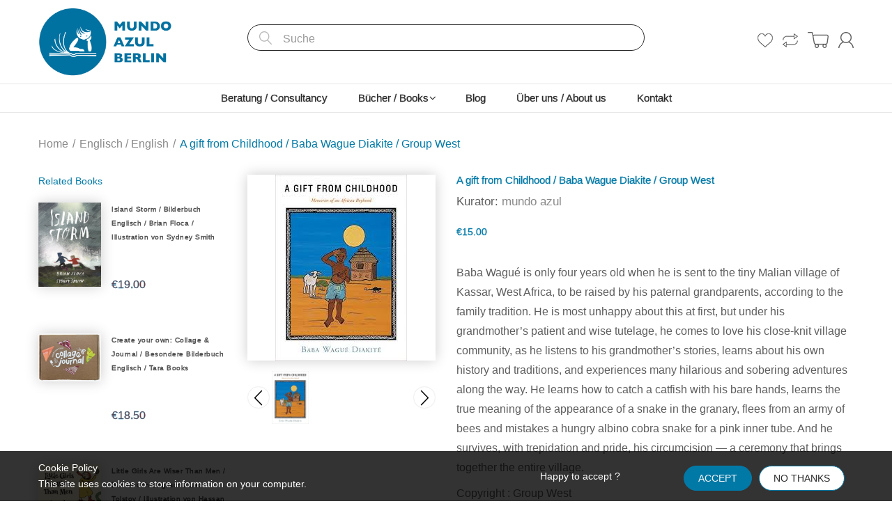

--- FILE ---
content_type: text/html; charset=utf-8
request_url: https://mundoazul.de/products/a-gift-from-childhood-baba-wague-diakite-group-west
body_size: 29790
content:
<!doctype html>
<!--[if IE 8]><html lang="en" class="ie8 js"> <![endif]-->
<!--[if (gt IE 9)|!(IE)]><!--><html lang="en" class="js"> <!--<![endif]-->
<head>
  
  <link rel="shortcut icon" href="//mundoazul.de/cdn/shop/t/5/assets/favicon.png?v=98700009266453552901747674563" type="image/png" />
  
  <meta charset="UTF-8">
  <meta http-equiv="Content-Type" content="text/html; charset=utf-8">
  <meta name="viewport" content="width=device-width, initial-scale=1, minimum-scale=1, maximum-scale=1, user-scalable=0" />
  <link rel="canonical" href="https://mundoazul.de/products/a-gift-from-childhood-baba-wague-diakite-group-west" />

  <!-- Title and description ================================================== -->
  <title>
    A gift from Childhood / Baba Wague Diakite / Group West &ndash; mundo azul
  </title>

  
  <meta name="description" content="Baba Wagué is only four years old when he is sent to the tiny Malian village of Kassar, West Africa, to be raised by his paternal grandparents, according to the family tradition. He is most unhappy about this at first, but under his grandmother’s patient and wise tutelage, he comes to love his close-knit village commun">
  

  


  <meta property="og:type" content="product" />
  <meta property="og:title" content="A gift from Childhood / Baba Wague Diakite / Group West" />
  
  <meta property="og:image" content="http://mundoazul.de/cdn/shop/products/download_1_2f0e7b2b-3d00-4a27-b444-3f5f18427b29_grande.jpg?v=1613575280" />
  <meta property="og:image:secure_url" content="https://mundoazul.de/cdn/shop/products/download_1_2f0e7b2b-3d00-4a27-b444-3f5f18427b29_grande.jpg?v=1613575280" />
  
  <meta property="og:price:amount" content="15.00" />
  <meta property="og:price:currency" content="EUR" />



<meta property="og:description" content="Baba Wagué is only four years old when he is sent to the tiny Malian village of Kassar, West Africa, to be raised by his paternal grandparents, according to the family tradition. He is most unhappy about this at first, but under his grandmother’s patient and wise tutelage, he comes to love his close-knit village commun" />

<meta property="og:url" content="https://mundoazul.de/products/a-gift-from-childhood-baba-wague-diakite-group-west" />
<meta property="og:site_name" content="mundo azul" />
  

<link href="//mundoazul.de/cdn/shop/t/5/assets/jquery-ui.css?v=64611646430117989321747674563" rel="stylesheet" type="text/css" media="all" />

<link href="//mundoazul.de/cdn/shop/t/5/assets/bootstrap.3x.css?v=108945821467277196061747674563" rel="stylesheet" type="text/css" media="all" />
<link href="//mundoazul.de/cdn/shop/t/5/assets/jquery.owl.carousel.css?v=77657715448469033441747674563" rel="stylesheet" type="text/css" media="all" />

<link href="//mundoazul.de/cdn/shop/t/5/assets/jquery.plugin.css?v=132420426900369306771753186381" rel="stylesheet" type="text/css" media="all" />

<link href="//mundoazul.de/cdn/shop/t/5/assets/bc.style.scss.css?v=38680880194136329971749156531" rel="stylesheet" type="text/css" media="all" />
<link href="//mundoazul.de/cdn/shop/t/5/assets/bc.responsive.scss.css?v=2689233206594598791749156530" rel="stylesheet" type="text/css" media="all" />

<link href="//mundoazul.de/cdn/shop/t/5/assets/mona.scss.css?v=110502673219594421041747676882" rel="stylesheet" type="text/css" media="all" />



  <link href="//fonts.googleapis.com/css?family=inter:300,400,500,600,700" rel='stylesheet' type='text/css'>
<link href="//fonts.googleapis.com/css?family=inter:300,400,500,600,700" rel='stylesheet' type='text/css'>
<link rel="stylesheet" href="//maxcdn.bootstrapcdn.com/font-awesome/4.5.0/css/font-awesome.min.css">
  

<script src="//mundoazul.de/cdn/shop/t/5/assets/jquery-1.9.1.min.js?v=95800296054546268251747674563" ></script>

<script src="//code.jquery.com/ui/1.9.1/jquery-ui.js"></script>

<script src="//mundoazul.de/cdn/shop/t/5/assets/bootstrap.3x.min.js?v=133551432925901452781747674563" defer></script>

<script src="//mundoazul.de/cdn/shop/t/5/assets/jquery.easing.1.3.js?v=183302368868080250061747674563" defer></script>

<script src="//mundoazul.de/cdn/shop/t/5/assets/modernizr.js?v=48376380639843794271747674563"  async></script>



<script src="//mundoazul.de/cdn/shop/t/5/assets/cookies.js?v=152021851494072641811747674563"></script>
<script src="//mundoazul.de/cdn/shop/t/5/assets/jquery.fancybox.min.js?v=145951643271796414991747674563"></script>
<script src="//mundoazul.de/cdn/shop/t/5/assets/jquery.jgrowl.min.js?v=87227353252943713011747674563" defer></script>
<script src="//mundoazul.de/cdn/shop/t/5/assets/jquery.elevatezoom.min.js?v=123601637255686690921747674563" defer></script>
<script src="//mundoazul.de/cdn/shop/t/5/assets/jquery.owl.carousel.min.js?v=33650824321397007901747674563" defer></script>
<script src="//mundoazul.de/cdn/shop/t/5/assets/jquery.plugin.js?v=10681318543028800801747674563" defer></script>
<script src="//mundoazul.de/cdn/shop/t/5/assets/jquery.countdown.js?v=12090125995840752651747674563" defer></script>

<script src="//mundoazul.de/cdn/shop/t/5/assets/cart.js?v=169366680354182025121747674563" defer></script>
<script src="//mundoazul.de/cdn/shop/t/5/assets/rivets-cart.min.js?v=49544620901609536631747674563" defer></script>

<script src="//mundoazul.de/cdn/shop/t/5/assets/bc.ajax-search.js?v=3329928928767713751747674563" defer></script>



<script src="//mundoazul.de/cdn/shop/t/5/assets/option_selection.js?v=15895070327792254761747674563" defer></script>



<script src="//mundoazul.de/cdn/shop/t/5/assets/bc.global.js?v=67821823013009173681747674563" defer></script>
<script src="//mundoazul.de/cdn/shop/t/5/assets/bc.slider.js?v=97232184698761873341747674563"></script>
<script src="//mundoazul.de/cdn/shop/t/5/assets/bc.script.js?v=503930954063100701747674563"></script>



  <script>window.performance && window.performance.mark && window.performance.mark('shopify.content_for_header.start');</script><meta id="shopify-digital-wallet" name="shopify-digital-wallet" content="/8024063/digital_wallets/dialog">
<meta name="shopify-checkout-api-token" content="d3c4473c06b240425290860ababf09f4">
<meta id="in-context-paypal-metadata" data-shop-id="8024063" data-venmo-supported="false" data-environment="production" data-locale="de_DE" data-paypal-v4="true" data-currency="EUR">
<link rel="alternate" type="application/json+oembed" href="https://mundoazul.de/products/a-gift-from-childhood-baba-wague-diakite-group-west.oembed">
<script async="async" src="/checkouts/internal/preloads.js?locale=de-DE"></script>
<link rel="preconnect" href="https://shop.app" crossorigin="anonymous">
<script async="async" src="https://shop.app/checkouts/internal/preloads.js?locale=de-DE&shop_id=8024063" crossorigin="anonymous"></script>
<script id="apple-pay-shop-capabilities" type="application/json">{"shopId":8024063,"countryCode":"DE","currencyCode":"EUR","merchantCapabilities":["supports3DS"],"merchantId":"gid:\/\/shopify\/Shop\/8024063","merchantName":"mundo azul","requiredBillingContactFields":["postalAddress","email"],"requiredShippingContactFields":["postalAddress","email"],"shippingType":"shipping","supportedNetworks":["visa","maestro","masterCard","amex"],"total":{"type":"pending","label":"mundo azul","amount":"1.00"},"shopifyPaymentsEnabled":true,"supportsSubscriptions":true}</script>
<script id="shopify-features" type="application/json">{"accessToken":"d3c4473c06b240425290860ababf09f4","betas":["rich-media-storefront-analytics"],"domain":"mundoazul.de","predictiveSearch":true,"shopId":8024063,"locale":"de"}</script>
<script>var Shopify = Shopify || {};
Shopify.shop = "mundo-azul.myshopify.com";
Shopify.locale = "de";
Shopify.currency = {"active":"EUR","rate":"1.0"};
Shopify.country = "DE";
Shopify.theme = {"name":"Copy of mundoazul","id":173837320460,"schema_name":null,"schema_version":null,"theme_store_id":null,"role":"main"};
Shopify.theme.handle = "null";
Shopify.theme.style = {"id":null,"handle":null};
Shopify.cdnHost = "mundoazul.de/cdn";
Shopify.routes = Shopify.routes || {};
Shopify.routes.root = "/";</script>
<script type="module">!function(o){(o.Shopify=o.Shopify||{}).modules=!0}(window);</script>
<script>!function(o){function n(){var o=[];function n(){o.push(Array.prototype.slice.apply(arguments))}return n.q=o,n}var t=o.Shopify=o.Shopify||{};t.loadFeatures=n(),t.autoloadFeatures=n()}(window);</script>
<script>
  window.ShopifyPay = window.ShopifyPay || {};
  window.ShopifyPay.apiHost = "shop.app\/pay";
  window.ShopifyPay.redirectState = null;
</script>
<script id="shop-js-analytics" type="application/json">{"pageType":"product"}</script>
<script defer="defer" async type="module" src="//mundoazul.de/cdn/shopifycloud/shop-js/modules/v2/client.init-shop-cart-sync_e98Ab_XN.de.esm.js"></script>
<script defer="defer" async type="module" src="//mundoazul.de/cdn/shopifycloud/shop-js/modules/v2/chunk.common_Pcw9EP95.esm.js"></script>
<script defer="defer" async type="module" src="//mundoazul.de/cdn/shopifycloud/shop-js/modules/v2/chunk.modal_CzmY4ZhL.esm.js"></script>
<script type="module">
  await import("//mundoazul.de/cdn/shopifycloud/shop-js/modules/v2/client.init-shop-cart-sync_e98Ab_XN.de.esm.js");
await import("//mundoazul.de/cdn/shopifycloud/shop-js/modules/v2/chunk.common_Pcw9EP95.esm.js");
await import("//mundoazul.de/cdn/shopifycloud/shop-js/modules/v2/chunk.modal_CzmY4ZhL.esm.js");

  window.Shopify.SignInWithShop?.initShopCartSync?.({"fedCMEnabled":true,"windoidEnabled":true});

</script>
<script>
  window.Shopify = window.Shopify || {};
  if (!window.Shopify.featureAssets) window.Shopify.featureAssets = {};
  window.Shopify.featureAssets['shop-js'] = {"shop-cart-sync":["modules/v2/client.shop-cart-sync_DazCVyJ3.de.esm.js","modules/v2/chunk.common_Pcw9EP95.esm.js","modules/v2/chunk.modal_CzmY4ZhL.esm.js"],"init-fed-cm":["modules/v2/client.init-fed-cm_D0AulfmK.de.esm.js","modules/v2/chunk.common_Pcw9EP95.esm.js","modules/v2/chunk.modal_CzmY4ZhL.esm.js"],"shop-cash-offers":["modules/v2/client.shop-cash-offers_BISyWFEA.de.esm.js","modules/v2/chunk.common_Pcw9EP95.esm.js","modules/v2/chunk.modal_CzmY4ZhL.esm.js"],"shop-login-button":["modules/v2/client.shop-login-button_D_c1vx_E.de.esm.js","modules/v2/chunk.common_Pcw9EP95.esm.js","modules/v2/chunk.modal_CzmY4ZhL.esm.js"],"pay-button":["modules/v2/client.pay-button_CHADzJ4g.de.esm.js","modules/v2/chunk.common_Pcw9EP95.esm.js","modules/v2/chunk.modal_CzmY4ZhL.esm.js"],"shop-button":["modules/v2/client.shop-button_CQnD2U3v.de.esm.js","modules/v2/chunk.common_Pcw9EP95.esm.js","modules/v2/chunk.modal_CzmY4ZhL.esm.js"],"avatar":["modules/v2/client.avatar_BTnouDA3.de.esm.js"],"init-windoid":["modules/v2/client.init-windoid_CmA0-hrC.de.esm.js","modules/v2/chunk.common_Pcw9EP95.esm.js","modules/v2/chunk.modal_CzmY4ZhL.esm.js"],"init-shop-for-new-customer-accounts":["modules/v2/client.init-shop-for-new-customer-accounts_BCzC_Mib.de.esm.js","modules/v2/client.shop-login-button_D_c1vx_E.de.esm.js","modules/v2/chunk.common_Pcw9EP95.esm.js","modules/v2/chunk.modal_CzmY4ZhL.esm.js"],"init-shop-email-lookup-coordinator":["modules/v2/client.init-shop-email-lookup-coordinator_DYzOit4u.de.esm.js","modules/v2/chunk.common_Pcw9EP95.esm.js","modules/v2/chunk.modal_CzmY4ZhL.esm.js"],"init-shop-cart-sync":["modules/v2/client.init-shop-cart-sync_e98Ab_XN.de.esm.js","modules/v2/chunk.common_Pcw9EP95.esm.js","modules/v2/chunk.modal_CzmY4ZhL.esm.js"],"shop-toast-manager":["modules/v2/client.shop-toast-manager_Bc-1elH8.de.esm.js","modules/v2/chunk.common_Pcw9EP95.esm.js","modules/v2/chunk.modal_CzmY4ZhL.esm.js"],"init-customer-accounts":["modules/v2/client.init-customer-accounts_CqlRHmZs.de.esm.js","modules/v2/client.shop-login-button_D_c1vx_E.de.esm.js","modules/v2/chunk.common_Pcw9EP95.esm.js","modules/v2/chunk.modal_CzmY4ZhL.esm.js"],"init-customer-accounts-sign-up":["modules/v2/client.init-customer-accounts-sign-up_DZmBw6yB.de.esm.js","modules/v2/client.shop-login-button_D_c1vx_E.de.esm.js","modules/v2/chunk.common_Pcw9EP95.esm.js","modules/v2/chunk.modal_CzmY4ZhL.esm.js"],"shop-follow-button":["modules/v2/client.shop-follow-button_Cx-w7rSq.de.esm.js","modules/v2/chunk.common_Pcw9EP95.esm.js","modules/v2/chunk.modal_CzmY4ZhL.esm.js"],"checkout-modal":["modules/v2/client.checkout-modal_Djjmh8qM.de.esm.js","modules/v2/chunk.common_Pcw9EP95.esm.js","modules/v2/chunk.modal_CzmY4ZhL.esm.js"],"shop-login":["modules/v2/client.shop-login_DMZMgoZf.de.esm.js","modules/v2/chunk.common_Pcw9EP95.esm.js","modules/v2/chunk.modal_CzmY4ZhL.esm.js"],"lead-capture":["modules/v2/client.lead-capture_SqejaEd8.de.esm.js","modules/v2/chunk.common_Pcw9EP95.esm.js","modules/v2/chunk.modal_CzmY4ZhL.esm.js"],"payment-terms":["modules/v2/client.payment-terms_DUeEqFTJ.de.esm.js","modules/v2/chunk.common_Pcw9EP95.esm.js","modules/v2/chunk.modal_CzmY4ZhL.esm.js"]};
</script>
<script id="__st">var __st={"a":8024063,"offset":3600,"reqid":"f4ad2f75-984f-40ca-8fed-49cf0bb0a7b1-1769365744","pageurl":"mundoazul.de\/products\/a-gift-from-childhood-baba-wague-diakite-group-west","u":"9d6ff6d20aee","p":"product","rtyp":"product","rid":6101298282654};</script>
<script>window.ShopifyPaypalV4VisibilityTracking = true;</script>
<script id="captcha-bootstrap">!function(){'use strict';const t='contact',e='account',n='new_comment',o=[[t,t],['blogs',n],['comments',n],[t,'customer']],c=[[e,'customer_login'],[e,'guest_login'],[e,'recover_customer_password'],[e,'create_customer']],r=t=>t.map((([t,e])=>`form[action*='/${t}']:not([data-nocaptcha='true']) input[name='form_type'][value='${e}']`)).join(','),a=t=>()=>t?[...document.querySelectorAll(t)].map((t=>t.form)):[];function s(){const t=[...o],e=r(t);return a(e)}const i='password',u='form_key',d=['recaptcha-v3-token','g-recaptcha-response','h-captcha-response',i],f=()=>{try{return window.sessionStorage}catch{return}},m='__shopify_v',_=t=>t.elements[u];function p(t,e,n=!1){try{const o=window.sessionStorage,c=JSON.parse(o.getItem(e)),{data:r}=function(t){const{data:e,action:n}=t;return t[m]||n?{data:e,action:n}:{data:t,action:n}}(c);for(const[e,n]of Object.entries(r))t.elements[e]&&(t.elements[e].value=n);n&&o.removeItem(e)}catch(o){console.error('form repopulation failed',{error:o})}}const l='form_type',E='cptcha';function T(t){t.dataset[E]=!0}const w=window,h=w.document,L='Shopify',v='ce_forms',y='captcha';let A=!1;((t,e)=>{const n=(g='f06e6c50-85a8-45c8-87d0-21a2b65856fe',I='https://cdn.shopify.com/shopifycloud/storefront-forms-hcaptcha/ce_storefront_forms_captcha_hcaptcha.v1.5.2.iife.js',D={infoText:'Durch hCaptcha geschützt',privacyText:'Datenschutz',termsText:'Allgemeine Geschäftsbedingungen'},(t,e,n)=>{const o=w[L][v],c=o.bindForm;if(c)return c(t,g,e,D).then(n);var r;o.q.push([[t,g,e,D],n]),r=I,A||(h.body.append(Object.assign(h.createElement('script'),{id:'captcha-provider',async:!0,src:r})),A=!0)});var g,I,D;w[L]=w[L]||{},w[L][v]=w[L][v]||{},w[L][v].q=[],w[L][y]=w[L][y]||{},w[L][y].protect=function(t,e){n(t,void 0,e),T(t)},Object.freeze(w[L][y]),function(t,e,n,w,h,L){const[v,y,A,g]=function(t,e,n){const i=e?o:[],u=t?c:[],d=[...i,...u],f=r(d),m=r(i),_=r(d.filter((([t,e])=>n.includes(e))));return[a(f),a(m),a(_),s()]}(w,h,L),I=t=>{const e=t.target;return e instanceof HTMLFormElement?e:e&&e.form},D=t=>v().includes(t);t.addEventListener('submit',(t=>{const e=I(t);if(!e)return;const n=D(e)&&!e.dataset.hcaptchaBound&&!e.dataset.recaptchaBound,o=_(e),c=g().includes(e)&&(!o||!o.value);(n||c)&&t.preventDefault(),c&&!n&&(function(t){try{if(!f())return;!function(t){const e=f();if(!e)return;const n=_(t);if(!n)return;const o=n.value;o&&e.removeItem(o)}(t);const e=Array.from(Array(32),(()=>Math.random().toString(36)[2])).join('');!function(t,e){_(t)||t.append(Object.assign(document.createElement('input'),{type:'hidden',name:u})),t.elements[u].value=e}(t,e),function(t,e){const n=f();if(!n)return;const o=[...t.querySelectorAll(`input[type='${i}']`)].map((({name:t})=>t)),c=[...d,...o],r={};for(const[a,s]of new FormData(t).entries())c.includes(a)||(r[a]=s);n.setItem(e,JSON.stringify({[m]:1,action:t.action,data:r}))}(t,e)}catch(e){console.error('failed to persist form',e)}}(e),e.submit())}));const S=(t,e)=>{t&&!t.dataset[E]&&(n(t,e.some((e=>e===t))),T(t))};for(const o of['focusin','change'])t.addEventListener(o,(t=>{const e=I(t);D(e)&&S(e,y())}));const B=e.get('form_key'),M=e.get(l),P=B&&M;t.addEventListener('DOMContentLoaded',(()=>{const t=y();if(P)for(const e of t)e.elements[l].value===M&&p(e,B);[...new Set([...A(),...v().filter((t=>'true'===t.dataset.shopifyCaptcha))])].forEach((e=>S(e,t)))}))}(h,new URLSearchParams(w.location.search),n,t,e,['guest_login'])})(!0,!0)}();</script>
<script integrity="sha256-4kQ18oKyAcykRKYeNunJcIwy7WH5gtpwJnB7kiuLZ1E=" data-source-attribution="shopify.loadfeatures" defer="defer" src="//mundoazul.de/cdn/shopifycloud/storefront/assets/storefront/load_feature-a0a9edcb.js" crossorigin="anonymous"></script>
<script crossorigin="anonymous" defer="defer" src="//mundoazul.de/cdn/shopifycloud/storefront/assets/shopify_pay/storefront-65b4c6d7.js?v=20250812"></script>
<script data-source-attribution="shopify.dynamic_checkout.dynamic.init">var Shopify=Shopify||{};Shopify.PaymentButton=Shopify.PaymentButton||{isStorefrontPortableWallets:!0,init:function(){window.Shopify.PaymentButton.init=function(){};var t=document.createElement("script");t.src="https://mundoazul.de/cdn/shopifycloud/portable-wallets/latest/portable-wallets.de.js",t.type="module",document.head.appendChild(t)}};
</script>
<script data-source-attribution="shopify.dynamic_checkout.buyer_consent">
  function portableWalletsHideBuyerConsent(e){var t=document.getElementById("shopify-buyer-consent"),n=document.getElementById("shopify-subscription-policy-button");t&&n&&(t.classList.add("hidden"),t.setAttribute("aria-hidden","true"),n.removeEventListener("click",e))}function portableWalletsShowBuyerConsent(e){var t=document.getElementById("shopify-buyer-consent"),n=document.getElementById("shopify-subscription-policy-button");t&&n&&(t.classList.remove("hidden"),t.removeAttribute("aria-hidden"),n.addEventListener("click",e))}window.Shopify?.PaymentButton&&(window.Shopify.PaymentButton.hideBuyerConsent=portableWalletsHideBuyerConsent,window.Shopify.PaymentButton.showBuyerConsent=portableWalletsShowBuyerConsent);
</script>
<script data-source-attribution="shopify.dynamic_checkout.cart.bootstrap">document.addEventListener("DOMContentLoaded",(function(){function t(){return document.querySelector("shopify-accelerated-checkout-cart, shopify-accelerated-checkout")}if(t())Shopify.PaymentButton.init();else{new MutationObserver((function(e,n){t()&&(Shopify.PaymentButton.init(),n.disconnect())})).observe(document.body,{childList:!0,subtree:!0})}}));
</script>
<link id="shopify-accelerated-checkout-styles" rel="stylesheet" media="screen" href="https://mundoazul.de/cdn/shopifycloud/portable-wallets/latest/accelerated-checkout-backwards-compat.css" crossorigin="anonymous">
<style id="shopify-accelerated-checkout-cart">
        #shopify-buyer-consent {
  margin-top: 1em;
  display: inline-block;
  width: 100%;
}

#shopify-buyer-consent.hidden {
  display: none;
}

#shopify-subscription-policy-button {
  background: none;
  border: none;
  padding: 0;
  text-decoration: underline;
  font-size: inherit;
  cursor: pointer;
}

#shopify-subscription-policy-button::before {
  box-shadow: none;
}

      </style>

<script>window.performance && window.performance.mark && window.performance.mark('shopify.content_for_header.end');</script>

<link href="https://monorail-edge.shopifysvc.com" rel="dns-prefetch">
<script>(function(){if ("sendBeacon" in navigator && "performance" in window) {try {var session_token_from_headers = performance.getEntriesByType('navigation')[0].serverTiming.find(x => x.name == '_s').description;} catch {var session_token_from_headers = undefined;}var session_cookie_matches = document.cookie.match(/_shopify_s=([^;]*)/);var session_token_from_cookie = session_cookie_matches && session_cookie_matches.length === 2 ? session_cookie_matches[1] : "";var session_token = session_token_from_headers || session_token_from_cookie || "";function handle_abandonment_event(e) {var entries = performance.getEntries().filter(function(entry) {return /monorail-edge.shopifysvc.com/.test(entry.name);});if (!window.abandonment_tracked && entries.length === 0) {window.abandonment_tracked = true;var currentMs = Date.now();var navigation_start = performance.timing.navigationStart;var payload = {shop_id: 8024063,url: window.location.href,navigation_start,duration: currentMs - navigation_start,session_token,page_type: "product"};window.navigator.sendBeacon("https://monorail-edge.shopifysvc.com/v1/produce", JSON.stringify({schema_id: "online_store_buyer_site_abandonment/1.1",payload: payload,metadata: {event_created_at_ms: currentMs,event_sent_at_ms: currentMs}}));}}window.addEventListener('pagehide', handle_abandonment_event);}}());</script>
<script id="web-pixels-manager-setup">(function e(e,d,r,n,o){if(void 0===o&&(o={}),!Boolean(null===(a=null===(i=window.Shopify)||void 0===i?void 0:i.analytics)||void 0===a?void 0:a.replayQueue)){var i,a;window.Shopify=window.Shopify||{};var t=window.Shopify;t.analytics=t.analytics||{};var s=t.analytics;s.replayQueue=[],s.publish=function(e,d,r){return s.replayQueue.push([e,d,r]),!0};try{self.performance.mark("wpm:start")}catch(e){}var l=function(){var e={modern:/Edge?\/(1{2}[4-9]|1[2-9]\d|[2-9]\d{2}|\d{4,})\.\d+(\.\d+|)|Firefox\/(1{2}[4-9]|1[2-9]\d|[2-9]\d{2}|\d{4,})\.\d+(\.\d+|)|Chrom(ium|e)\/(9{2}|\d{3,})\.\d+(\.\d+|)|(Maci|X1{2}).+ Version\/(15\.\d+|(1[6-9]|[2-9]\d|\d{3,})\.\d+)([,.]\d+|)( \(\w+\)|)( Mobile\/\w+|) Safari\/|Chrome.+OPR\/(9{2}|\d{3,})\.\d+\.\d+|(CPU[ +]OS|iPhone[ +]OS|CPU[ +]iPhone|CPU IPhone OS|CPU iPad OS)[ +]+(15[._]\d+|(1[6-9]|[2-9]\d|\d{3,})[._]\d+)([._]\d+|)|Android:?[ /-](13[3-9]|1[4-9]\d|[2-9]\d{2}|\d{4,})(\.\d+|)(\.\d+|)|Android.+Firefox\/(13[5-9]|1[4-9]\d|[2-9]\d{2}|\d{4,})\.\d+(\.\d+|)|Android.+Chrom(ium|e)\/(13[3-9]|1[4-9]\d|[2-9]\d{2}|\d{4,})\.\d+(\.\d+|)|SamsungBrowser\/([2-9]\d|\d{3,})\.\d+/,legacy:/Edge?\/(1[6-9]|[2-9]\d|\d{3,})\.\d+(\.\d+|)|Firefox\/(5[4-9]|[6-9]\d|\d{3,})\.\d+(\.\d+|)|Chrom(ium|e)\/(5[1-9]|[6-9]\d|\d{3,})\.\d+(\.\d+|)([\d.]+$|.*Safari\/(?![\d.]+ Edge\/[\d.]+$))|(Maci|X1{2}).+ Version\/(10\.\d+|(1[1-9]|[2-9]\d|\d{3,})\.\d+)([,.]\d+|)( \(\w+\)|)( Mobile\/\w+|) Safari\/|Chrome.+OPR\/(3[89]|[4-9]\d|\d{3,})\.\d+\.\d+|(CPU[ +]OS|iPhone[ +]OS|CPU[ +]iPhone|CPU IPhone OS|CPU iPad OS)[ +]+(10[._]\d+|(1[1-9]|[2-9]\d|\d{3,})[._]\d+)([._]\d+|)|Android:?[ /-](13[3-9]|1[4-9]\d|[2-9]\d{2}|\d{4,})(\.\d+|)(\.\d+|)|Mobile Safari.+OPR\/([89]\d|\d{3,})\.\d+\.\d+|Android.+Firefox\/(13[5-9]|1[4-9]\d|[2-9]\d{2}|\d{4,})\.\d+(\.\d+|)|Android.+Chrom(ium|e)\/(13[3-9]|1[4-9]\d|[2-9]\d{2}|\d{4,})\.\d+(\.\d+|)|Android.+(UC? ?Browser|UCWEB|U3)[ /]?(15\.([5-9]|\d{2,})|(1[6-9]|[2-9]\d|\d{3,})\.\d+)\.\d+|SamsungBrowser\/(5\.\d+|([6-9]|\d{2,})\.\d+)|Android.+MQ{2}Browser\/(14(\.(9|\d{2,})|)|(1[5-9]|[2-9]\d|\d{3,})(\.\d+|))(\.\d+|)|K[Aa][Ii]OS\/(3\.\d+|([4-9]|\d{2,})\.\d+)(\.\d+|)/},d=e.modern,r=e.legacy,n=navigator.userAgent;return n.match(d)?"modern":n.match(r)?"legacy":"unknown"}(),u="modern"===l?"modern":"legacy",c=(null!=n?n:{modern:"",legacy:""})[u],f=function(e){return[e.baseUrl,"/wpm","/b",e.hashVersion,"modern"===e.buildTarget?"m":"l",".js"].join("")}({baseUrl:d,hashVersion:r,buildTarget:u}),m=function(e){var d=e.version,r=e.bundleTarget,n=e.surface,o=e.pageUrl,i=e.monorailEndpoint;return{emit:function(e){var a=e.status,t=e.errorMsg,s=(new Date).getTime(),l=JSON.stringify({metadata:{event_sent_at_ms:s},events:[{schema_id:"web_pixels_manager_load/3.1",payload:{version:d,bundle_target:r,page_url:o,status:a,surface:n,error_msg:t},metadata:{event_created_at_ms:s}}]});if(!i)return console&&console.warn&&console.warn("[Web Pixels Manager] No Monorail endpoint provided, skipping logging."),!1;try{return self.navigator.sendBeacon.bind(self.navigator)(i,l)}catch(e){}var u=new XMLHttpRequest;try{return u.open("POST",i,!0),u.setRequestHeader("Content-Type","text/plain"),u.send(l),!0}catch(e){return console&&console.warn&&console.warn("[Web Pixels Manager] Got an unhandled error while logging to Monorail."),!1}}}}({version:r,bundleTarget:l,surface:e.surface,pageUrl:self.location.href,monorailEndpoint:e.monorailEndpoint});try{o.browserTarget=l,function(e){var d=e.src,r=e.async,n=void 0===r||r,o=e.onload,i=e.onerror,a=e.sri,t=e.scriptDataAttributes,s=void 0===t?{}:t,l=document.createElement("script"),u=document.querySelector("head"),c=document.querySelector("body");if(l.async=n,l.src=d,a&&(l.integrity=a,l.crossOrigin="anonymous"),s)for(var f in s)if(Object.prototype.hasOwnProperty.call(s,f))try{l.dataset[f]=s[f]}catch(e){}if(o&&l.addEventListener("load",o),i&&l.addEventListener("error",i),u)u.appendChild(l);else{if(!c)throw new Error("Did not find a head or body element to append the script");c.appendChild(l)}}({src:f,async:!0,onload:function(){if(!function(){var e,d;return Boolean(null===(d=null===(e=window.Shopify)||void 0===e?void 0:e.analytics)||void 0===d?void 0:d.initialized)}()){var d=window.webPixelsManager.init(e)||void 0;if(d){var r=window.Shopify.analytics;r.replayQueue.forEach((function(e){var r=e[0],n=e[1],o=e[2];d.publishCustomEvent(r,n,o)})),r.replayQueue=[],r.publish=d.publishCustomEvent,r.visitor=d.visitor,r.initialized=!0}}},onerror:function(){return m.emit({status:"failed",errorMsg:"".concat(f," has failed to load")})},sri:function(e){var d=/^sha384-[A-Za-z0-9+/=]+$/;return"string"==typeof e&&d.test(e)}(c)?c:"",scriptDataAttributes:o}),m.emit({status:"loading"})}catch(e){m.emit({status:"failed",errorMsg:(null==e?void 0:e.message)||"Unknown error"})}}})({shopId: 8024063,storefrontBaseUrl: "https://mundoazul.de",extensionsBaseUrl: "https://extensions.shopifycdn.com/cdn/shopifycloud/web-pixels-manager",monorailEndpoint: "https://monorail-edge.shopifysvc.com/unstable/produce_batch",surface: "storefront-renderer",enabledBetaFlags: ["2dca8a86"],webPixelsConfigList: [{"id":"shopify-app-pixel","configuration":"{}","eventPayloadVersion":"v1","runtimeContext":"STRICT","scriptVersion":"0450","apiClientId":"shopify-pixel","type":"APP","privacyPurposes":["ANALYTICS","MARKETING"]},{"id":"shopify-custom-pixel","eventPayloadVersion":"v1","runtimeContext":"LAX","scriptVersion":"0450","apiClientId":"shopify-pixel","type":"CUSTOM","privacyPurposes":["ANALYTICS","MARKETING"]}],isMerchantRequest: false,initData: {"shop":{"name":"mundo azul","paymentSettings":{"currencyCode":"EUR"},"myshopifyDomain":"mundo-azul.myshopify.com","countryCode":"DE","storefrontUrl":"https:\/\/mundoazul.de"},"customer":null,"cart":null,"checkout":null,"productVariants":[{"price":{"amount":15.0,"currencyCode":"EUR"},"product":{"title":"A gift from Childhood \/ Baba Wague Diakite \/ Group West","vendor":"mundo azul","id":"6101298282654","untranslatedTitle":"A gift from Childhood \/ Baba Wague Diakite \/ Group West","url":"\/products\/a-gift-from-childhood-baba-wague-diakite-group-west","type":"Vorlesebuch englisch"},"id":"37667039805598","image":{"src":"\/\/mundoazul.de\/cdn\/shop\/products\/download_1_2f0e7b2b-3d00-4a27-b444-3f5f18427b29.jpg?v=1613575280"},"sku":"","title":"Default Title","untranslatedTitle":"Default Title"}],"purchasingCompany":null},},"https://mundoazul.de/cdn","fcfee988w5aeb613cpc8e4bc33m6693e112",{"modern":"","legacy":""},{"shopId":"8024063","storefrontBaseUrl":"https:\/\/mundoazul.de","extensionBaseUrl":"https:\/\/extensions.shopifycdn.com\/cdn\/shopifycloud\/web-pixels-manager","surface":"storefront-renderer","enabledBetaFlags":"[\"2dca8a86\"]","isMerchantRequest":"false","hashVersion":"fcfee988w5aeb613cpc8e4bc33m6693e112","publish":"custom","events":"[[\"page_viewed\",{}],[\"product_viewed\",{\"productVariant\":{\"price\":{\"amount\":15.0,\"currencyCode\":\"EUR\"},\"product\":{\"title\":\"A gift from Childhood \/ Baba Wague Diakite \/ Group West\",\"vendor\":\"mundo azul\",\"id\":\"6101298282654\",\"untranslatedTitle\":\"A gift from Childhood \/ Baba Wague Diakite \/ Group West\",\"url\":\"\/products\/a-gift-from-childhood-baba-wague-diakite-group-west\",\"type\":\"Vorlesebuch englisch\"},\"id\":\"37667039805598\",\"image\":{\"src\":\"\/\/mundoazul.de\/cdn\/shop\/products\/download_1_2f0e7b2b-3d00-4a27-b444-3f5f18427b29.jpg?v=1613575280\"},\"sku\":\"\",\"title\":\"Default Title\",\"untranslatedTitle\":\"Default Title\"}}]]"});</script><script>
  window.ShopifyAnalytics = window.ShopifyAnalytics || {};
  window.ShopifyAnalytics.meta = window.ShopifyAnalytics.meta || {};
  window.ShopifyAnalytics.meta.currency = 'EUR';
  var meta = {"product":{"id":6101298282654,"gid":"gid:\/\/shopify\/Product\/6101298282654","vendor":"mundo azul","type":"Vorlesebuch englisch","handle":"a-gift-from-childhood-baba-wague-diakite-group-west","variants":[{"id":37667039805598,"price":1500,"name":"A gift from Childhood \/ Baba Wague Diakite \/ Group West","public_title":null,"sku":""}],"remote":false},"page":{"pageType":"product","resourceType":"product","resourceId":6101298282654,"requestId":"f4ad2f75-984f-40ca-8fed-49cf0bb0a7b1-1769365744"}};
  for (var attr in meta) {
    window.ShopifyAnalytics.meta[attr] = meta[attr];
  }
</script>
<script class="analytics">
  (function () {
    var customDocumentWrite = function(content) {
      var jquery = null;

      if (window.jQuery) {
        jquery = window.jQuery;
      } else if (window.Checkout && window.Checkout.$) {
        jquery = window.Checkout.$;
      }

      if (jquery) {
        jquery('body').append(content);
      }
    };

    var hasLoggedConversion = function(token) {
      if (token) {
        return document.cookie.indexOf('loggedConversion=' + token) !== -1;
      }
      return false;
    }

    var setCookieIfConversion = function(token) {
      if (token) {
        var twoMonthsFromNow = new Date(Date.now());
        twoMonthsFromNow.setMonth(twoMonthsFromNow.getMonth() + 2);

        document.cookie = 'loggedConversion=' + token + '; expires=' + twoMonthsFromNow;
      }
    }

    var trekkie = window.ShopifyAnalytics.lib = window.trekkie = window.trekkie || [];
    if (trekkie.integrations) {
      return;
    }
    trekkie.methods = [
      'identify',
      'page',
      'ready',
      'track',
      'trackForm',
      'trackLink'
    ];
    trekkie.factory = function(method) {
      return function() {
        var args = Array.prototype.slice.call(arguments);
        args.unshift(method);
        trekkie.push(args);
        return trekkie;
      };
    };
    for (var i = 0; i < trekkie.methods.length; i++) {
      var key = trekkie.methods[i];
      trekkie[key] = trekkie.factory(key);
    }
    trekkie.load = function(config) {
      trekkie.config = config || {};
      trekkie.config.initialDocumentCookie = document.cookie;
      var first = document.getElementsByTagName('script')[0];
      var script = document.createElement('script');
      script.type = 'text/javascript';
      script.onerror = function(e) {
        var scriptFallback = document.createElement('script');
        scriptFallback.type = 'text/javascript';
        scriptFallback.onerror = function(error) {
                var Monorail = {
      produce: function produce(monorailDomain, schemaId, payload) {
        var currentMs = new Date().getTime();
        var event = {
          schema_id: schemaId,
          payload: payload,
          metadata: {
            event_created_at_ms: currentMs,
            event_sent_at_ms: currentMs
          }
        };
        return Monorail.sendRequest("https://" + monorailDomain + "/v1/produce", JSON.stringify(event));
      },
      sendRequest: function sendRequest(endpointUrl, payload) {
        // Try the sendBeacon API
        if (window && window.navigator && typeof window.navigator.sendBeacon === 'function' && typeof window.Blob === 'function' && !Monorail.isIos12()) {
          var blobData = new window.Blob([payload], {
            type: 'text/plain'
          });

          if (window.navigator.sendBeacon(endpointUrl, blobData)) {
            return true;
          } // sendBeacon was not successful

        } // XHR beacon

        var xhr = new XMLHttpRequest();

        try {
          xhr.open('POST', endpointUrl);
          xhr.setRequestHeader('Content-Type', 'text/plain');
          xhr.send(payload);
        } catch (e) {
          console.log(e);
        }

        return false;
      },
      isIos12: function isIos12() {
        return window.navigator.userAgent.lastIndexOf('iPhone; CPU iPhone OS 12_') !== -1 || window.navigator.userAgent.lastIndexOf('iPad; CPU OS 12_') !== -1;
      }
    };
    Monorail.produce('monorail-edge.shopifysvc.com',
      'trekkie_storefront_load_errors/1.1',
      {shop_id: 8024063,
      theme_id: 173837320460,
      app_name: "storefront",
      context_url: window.location.href,
      source_url: "//mundoazul.de/cdn/s/trekkie.storefront.8d95595f799fbf7e1d32231b9a28fd43b70c67d3.min.js"});

        };
        scriptFallback.async = true;
        scriptFallback.src = '//mundoazul.de/cdn/s/trekkie.storefront.8d95595f799fbf7e1d32231b9a28fd43b70c67d3.min.js';
        first.parentNode.insertBefore(scriptFallback, first);
      };
      script.async = true;
      script.src = '//mundoazul.de/cdn/s/trekkie.storefront.8d95595f799fbf7e1d32231b9a28fd43b70c67d3.min.js';
      first.parentNode.insertBefore(script, first);
    };
    trekkie.load(
      {"Trekkie":{"appName":"storefront","development":false,"defaultAttributes":{"shopId":8024063,"isMerchantRequest":null,"themeId":173837320460,"themeCityHash":"7482362527764132579","contentLanguage":"de","currency":"EUR","eventMetadataId":"b2d86bbf-cd86-4977-a575-e13f06463f67"},"isServerSideCookieWritingEnabled":true,"monorailRegion":"shop_domain","enabledBetaFlags":["65f19447"]},"Session Attribution":{},"S2S":{"facebookCapiEnabled":false,"source":"trekkie-storefront-renderer","apiClientId":580111}}
    );

    var loaded = false;
    trekkie.ready(function() {
      if (loaded) return;
      loaded = true;

      window.ShopifyAnalytics.lib = window.trekkie;

      var originalDocumentWrite = document.write;
      document.write = customDocumentWrite;
      try { window.ShopifyAnalytics.merchantGoogleAnalytics.call(this); } catch(error) {};
      document.write = originalDocumentWrite;

      window.ShopifyAnalytics.lib.page(null,{"pageType":"product","resourceType":"product","resourceId":6101298282654,"requestId":"f4ad2f75-984f-40ca-8fed-49cf0bb0a7b1-1769365744","shopifyEmitted":true});

      var match = window.location.pathname.match(/checkouts\/(.+)\/(thank_you|post_purchase)/)
      var token = match? match[1]: undefined;
      if (!hasLoggedConversion(token)) {
        setCookieIfConversion(token);
        window.ShopifyAnalytics.lib.track("Viewed Product",{"currency":"EUR","variantId":37667039805598,"productId":6101298282654,"productGid":"gid:\/\/shopify\/Product\/6101298282654","name":"A gift from Childhood \/ Baba Wague Diakite \/ Group West","price":"15.00","sku":"","brand":"mundo azul","variant":null,"category":"Vorlesebuch englisch","nonInteraction":true,"remote":false},undefined,undefined,{"shopifyEmitted":true});
      window.ShopifyAnalytics.lib.track("monorail:\/\/trekkie_storefront_viewed_product\/1.1",{"currency":"EUR","variantId":37667039805598,"productId":6101298282654,"productGid":"gid:\/\/shopify\/Product\/6101298282654","name":"A gift from Childhood \/ Baba Wague Diakite \/ Group West","price":"15.00","sku":"","brand":"mundo azul","variant":null,"category":"Vorlesebuch englisch","nonInteraction":true,"remote":false,"referer":"https:\/\/mundoazul.de\/products\/a-gift-from-childhood-baba-wague-diakite-group-west"});
      }
    });


        var eventsListenerScript = document.createElement('script');
        eventsListenerScript.async = true;
        eventsListenerScript.src = "//mundoazul.de/cdn/shopifycloud/storefront/assets/shop_events_listener-3da45d37.js";
        document.getElementsByTagName('head')[0].appendChild(eventsListenerScript);

})();</script>
  <script>
  if (!window.ga || (window.ga && typeof window.ga !== 'function')) {
    window.ga = function ga() {
      (window.ga.q = window.ga.q || []).push(arguments);
      if (window.Shopify && window.Shopify.analytics && typeof window.Shopify.analytics.publish === 'function') {
        window.Shopify.analytics.publish("ga_stub_called", {}, {sendTo: "google_osp_migration"});
      }
      console.error("Shopify's Google Analytics stub called with:", Array.from(arguments), "\nSee https://help.shopify.com/manual/promoting-marketing/pixels/pixel-migration#google for more information.");
    };
    if (window.Shopify && window.Shopify.analytics && typeof window.Shopify.analytics.publish === 'function') {
      window.Shopify.analytics.publish("ga_stub_initialized", {}, {sendTo: "google_osp_migration"});
    }
  }
</script>
<script
  defer
  src="https://mundoazul.de/cdn/shopifycloud/perf-kit/shopify-perf-kit-3.0.4.min.js"
  data-application="storefront-renderer"
  data-shop-id="8024063"
  data-render-region="gcp-us-east1"
  data-page-type="product"
  data-theme-instance-id="173837320460"
  data-theme-name=""
  data-theme-version=""
  data-monorail-region="shop_domain"
  data-resource-timing-sampling-rate="10"
  data-shs="true"
  data-shs-beacon="true"
  data-shs-export-with-fetch="true"
  data-shs-logs-sample-rate="1"
  data-shs-beacon-endpoint="https://mundoazul.de/api/collect"
></script>
</head>

<body class="templateProduct">
  
  <div class="boxes-wrapper">
    
    <!-- Begin Menu Mobile-->
<div class="mobile-version visible-xs visible-sm">
  <div class="menu-mobile navbar">
    <div class="nav-collapse is-mobile-nav">
      <ul class="main-nav">
        <li class="li-on-mobile">
          <span>Kategorien</span>
        </li>
        
        

  <li class="">
    <a href="/blogs/beratung-consultancy">
      <span>Beratung / Consultancy</span>
    </a>
  </li>



        
        


  
	

    
	  
      

      

    
	  
      

      

    

	
		<li class="dropdown new">
  <a href="/collections/unsere-bucher" class="dropdown-link">
    <span>Bücher / Books</span>
  </a>
  
  <span class="expand">
    <i class="fa fa-angle-down hidden-xs"></i>
    <i class="fa fa-plus visible-xs"></i>
  </span>
  

  <ul class="dropdown-menu">
    
    

<li><a tabindex="-1" href="/collections/unsere-bucher"><span>Alles</span></a></li>


    
    

<li><a tabindex="-1" href="/collections/arabisch-1"><span>Arabisch / العربية</span></a></li>


    
    

<li><a tabindex="-1" href="/collections/silent-books"><span>Bücher ohne Text / Silent Books</span></a></li>


    
    

<li><a tabindex="-1" href="/collections/deutsch"><span>Deutsch / German</span></a></li>


    
    

<li><a tabindex="-1" href="/collections/english"><span>Englisch / English</span></a></li>


    
    

<li><a tabindex="-1" href="/collections/francais"><span>Französisch / Français</span></a></li>


    
    

<li><a tabindex="-1" href="/collections/italiano"><span>Italienisch / Italiano</span></a></li>


    
    

<li><a tabindex="-1" href="/collections/japanisch"><span>Japanisch / 日本語</span></a></li>


    
    

<li><a tabindex="-1" href="/collections/bilderbuch-aus-korea/koreanisch+Bilderbuch"><span>Koreanisch / 한국의</span></a></li>


    
    

<li><a tabindex="-1" href="/collections/persische-kinderbucher"><span>Persische / Persian</span></a></li>


    
    

<li><a tabindex="-1" href="/collections/polnisch"><span>Polnisch / Polski</span></a></li>


    
    

<li><a tabindex="-1" href="/collections/test"><span>Pop-Up Books</span></a></li>


    
    

<li><a tabindex="-1" href="/collections/portugiesisch-portugues"><span>Portugiesisch / Português</span></a></li>


    
    

<li><a tabindex="-1" href="/collections/russische"><span>Russisch / русский</span></a></li>


    
    

<li><a tabindex="-1" href="/collections/spanisch-spanish-espanol"><span>Spanisch / Español</span></a></li>


    
    

<li><a tabindex="-1" href="https://mundoazul.de/collections/turkisch-turkish"><span>Türkisch / Turkish</span></a></li>


    
  </ul>
</li>

	
    

  


        
        

  <li class="">
    <a href="/blogs/news">
      <span>Blog</span>
    </a>
  </li>



        
        

  <li class="">
    <a href="/pages/uber-uns">
      <span>Über uns / About us</span>
    </a>
  </li>



        
        

  <li class="">
    <a href="/pages/kontakt">
      <span>Kontakt</span>
    </a>
  </li>



        
      </ul>   
    </div>
  </div>
</div>
<!-- End Menu Mobile-->
    
    
    
    <div id="page-body">
      
      <!-- Begin Header -->
      
      
      
      <header class="header-content style-1 bg-color" data-stick="true">
        <div class="header-container">
  <div class="header-main">
    <div class="container">      

      <div class="row">
        <div class="table-row">

          <div class="header-logo col-lg-3 col-md-3 col-sm-12">
            <a href="/" title="mundo azul" class="logo-site">
              
                <img class="logo" src="//mundoazul.de/cdn/shop/t/5/assets/logo.png?v=44360195556157059791747674563" alt="mundo azul" />
              
            </a>
          </div>
          
          
            
            <div class="searchbox col-lg-6 col-md-6 col-sm-6">

              <form id="search" class="navbar-form search" action="/search" method="get">
                <input type="hidden" name="type" value="product" />
                <input id="bc-product-search" type="text" name="q" class="form-control"  placeholder="Suche" autocomplete="off" />
                <button type="submit" class="search-icon"></button>
              </form>

              	
                <div id="result-ajax-search" class="hidden-xs">
                  <ul class="search-results"></ul>
                </div>
              

            </div>
            
          
          

          <div class="header-other col-lg-3 col-md-3 col-sm-6">
            <div class="header-icons">
              
              <div class="navbar navbar-responsive-menu">
                <div class="btn-navbar responsive-menu" data-toggle="offcanvas">
                  <span class="bar"></span>
                  <span class="bar"></span>
                  <span class="bar"></span>
                </div>
              </div>
              
              

               
                <div class="wishlist-target">
                  <a href="javascript:;" class="num-items-in-wishlist show-wishlist" title="Wunschzettel">
                    <span class="wishlist-icon"><span class="number">0</span></span>
                  </a>
                </div>
              
              
              
                <div class="compare-target">     
                  <a href="javascript:;" class="num-items-in-compare show-compare" title="Vergleichen">
                    <span class="icon icon-compare"></span>
                    <span class="compare-icon"><span class="number">0</span></span>
                  </a>
                </div>
              
              
              
                <div class="top-cart-holder hover-dropdown">
                  <div class="cart-target">		

                    
                    <a href="javascript:void(0)" class="basket dropdown-toggle dropdown-link" title="cart" data-toggle="dropdown">
                      <span class="number"><span class="n-item">0</span><span class="item"> item(s)</span></span>
                    </a>

                    <div class="cart-dd dropdown-menu">
                      <div id="cart-info">
                        <div id="cart-content" class="cart-content">
                          <div class="loading"></div>
                        </div>
                      </div>
                    </div>

                    

                  </div>
                </div>
              
              
              
              <div class="customer-account">
                <a href="/account" title="Konto"></a>
              </div>
              
              
            </div>
          </div>  
          
        </div>
      </div> 

    </div> 
  </div>
</div>


  
  <div class="horizontal-menu-wrapper">
    <div class="container">   
      <div class="horizontal-menu dropdown-fix">
        <div class="sidemenu-holder">

          <div class="navigation">
            <nav class="navbar">
              <div class="collapse navbar-collapse">
                <ul class="main-nav">
                  
                  

  <li class="">
    <a href="/blogs/beratung-consultancy">
      <span>Beratung / Consultancy</span>
    </a>
  </li>



                  
                  


  
	

    
	  
      

      

    
	  
      

      

    

	
		<li class="dropdown new">
  <a href="/collections/unsere-bucher" class="dropdown-link">
    <span>Bücher / Books</span>
  </a>
  
  <span class="expand">
    <i class="fa fa-angle-down hidden-xs"></i>
    <i class="fa fa-plus visible-xs"></i>
  </span>
  

  <ul class="dropdown-menu">
    
    

<li><a tabindex="-1" href="/collections/unsere-bucher"><span>Alles</span></a></li>


    
    

<li><a tabindex="-1" href="/collections/arabisch-1"><span>Arabisch / العربية</span></a></li>


    
    

<li><a tabindex="-1" href="/collections/silent-books"><span>Bücher ohne Text / Silent Books</span></a></li>


    
    

<li><a tabindex="-1" href="/collections/deutsch"><span>Deutsch / German</span></a></li>


    
    

<li><a tabindex="-1" href="/collections/english"><span>Englisch / English</span></a></li>


    
    

<li><a tabindex="-1" href="/collections/francais"><span>Französisch / Français</span></a></li>


    
    

<li><a tabindex="-1" href="/collections/italiano"><span>Italienisch / Italiano</span></a></li>


    
    

<li><a tabindex="-1" href="/collections/japanisch"><span>Japanisch / 日本語</span></a></li>


    
    

<li><a tabindex="-1" href="/collections/bilderbuch-aus-korea/koreanisch+Bilderbuch"><span>Koreanisch / 한국의</span></a></li>


    
    

<li><a tabindex="-1" href="/collections/persische-kinderbucher"><span>Persische / Persian</span></a></li>


    
    

<li><a tabindex="-1" href="/collections/polnisch"><span>Polnisch / Polski</span></a></li>


    
    

<li><a tabindex="-1" href="/collections/test"><span>Pop-Up Books</span></a></li>


    
    

<li><a tabindex="-1" href="/collections/portugiesisch-portugues"><span>Portugiesisch / Português</span></a></li>


    
    

<li><a tabindex="-1" href="/collections/russische"><span>Russisch / русский</span></a></li>


    
    

<li><a tabindex="-1" href="/collections/spanisch-spanish-espanol"><span>Spanisch / Español</span></a></li>


    
    

<li><a tabindex="-1" href="https://mundoazul.de/collections/turkisch-turkish"><span>Türkisch / Turkish</span></a></li>


    
  </ul>
</li>

	
    

  


                  
                  

  <li class="">
    <a href="/blogs/news">
      <span>Blog</span>
    </a>
  </li>



                  
                  

  <li class="">
    <a href="/pages/uber-uns">
      <span>Über uns / About us</span>
    </a>
  </li>



                  
                  

  <li class="">
    <a href="/pages/kontakt">
      <span>Kontakt</span>
    </a>
  </li>



                  
                </ul>
              </div>
            </nav>
          </div>

        </div>
      </div>
    </div>
  </div>
  


      </header>
      
      <!-- End Header -->
      
      <div id="body-content">

        
        <div class="container">
          

            <!-- Begin Breadcrumb-->

            
            <div id="breadcrumb" class="breadcrumb-holder">  
    
  <ul class="breadcrumb">

    <li itemscope itemtype="http://data-vocabulary.org/Breadcrumb">
      <a itemprop="url" href="/">
        <span itemprop="title" class="hide">mundo azul</span>Home
      </a>
    </li>

    

    
    
    <li itemscope itemtype="http://data-vocabulary.org/Breadcrumb" class="hide">
      <a href="/collections/english" itemprop="url">
        <span itemprop="title">Englisch / English</span>
      </a>
    </li>
    <li><a href="/collections/english" title="">Englisch / English</a></li>
    
    

    <li itemscope itemtype="http://data-vocabulary.org/Breadcrumb" class="hide">
      <a href="/products/a-gift-from-childhood-baba-wague-diakite-group-west" itemprop="url">
        <span itemprop="title">A gift from Childhood / Baba Wague Diakite / Group West</span>
      </a>
    </li>
    <li class="active">A gift from Childhood / Baba Wague Diakite / Group West</li>

    

  </ul>    
  
</div>
            

            <!-- End Breadcrumb-->


            <!-- Begin Main Content -->

            <div id="main-content">
              <div class="main-content">
                
                
                  <div itemscope itemtype="http://schema.org/Product">
  <meta itemprop="url" content="https://mundoazul.de/products/a-gift-from-childhood-baba-wague-diakite-group-west" />
  <meta itemprop="image" content="//mundoazul.de/cdn/shop/products/download_1_2f0e7b2b-3d00-4a27-b444-3f5f18427b29_grande.jpg?v=1613575280">
  <span itemprop="name" class="hide">A gift from Childhood / Baba Wague Diakite / Group West</span>

  <div class="row mona-reverse">
    
    
    <div class="col-md-3 col-sm-12 col-xs-12 left-column-container">
  
  <!-- Begin Related Products -->
  
  
  <div id="related_item">
    <div class="sb-widget">
      
      
      <h4 class="sb-title">Related Books</h4>
      
      
      

      
        

        

          <div class="related-items">
            
            
            

              
                
                  <div class="product-wrapper">

  <div class="product-head">
    <div class="product-image">

      <div class="featured-img">
        <a href="/collections/english/products/island-storm-bilderbuch-englisch-brian-floca-illustration-von-sydney-smith"> 
          <img class="featured-image front" src="//mundoazul.de/cdn/shop/files/Capturadepantalla2025-10-23175934_270x.png?v=1761235235" alt="Island Storm / Bilderbuch Englisch / Brian Floca / Illustration von Sydney Smith" />
          <span class="product-label">
  
    
  

  
    
      

      

    
      

      

    
      

      

    
      

      

    
  
  
  
    
      

      

    
      

      

    
      

      

    
      

      

    
  
</span>
        </a>
      </div>

      <div class="product-button">
         
          <div class="product-wishlist">
            <a class="btn btn-default add-to-wishlist add-product-wishlist" data-handle-product="island-storm-bilderbuch-englisch-brian-floca-illustration-von-sydney-smith" href="javascript:void(0);" title="Zur Wunschliste hinzufügen"><i class="fa fa-heart"></i></a>
          </div>
        

        
          <div data-handle="island-storm-bilderbuch-englisch-brian-floca-illustration-von-sydney-smith" data-target="#quick-shop-popup" class="quick_shop quick-shop-button hidden-sm hidden-xs" data-toggle="modal" title="Schnellansicht">
            <span class="quick-view-icon"></span>
            <span class="json hide">{"id":11693961740556,"title":"Island Storm \/ Bilderbuch Englisch \/ Brian Floca \/ Illustration von Sydney Smith","handle":"island-storm-bilderbuch-englisch-brian-floca-illustration-von-sydney-smith","description":"\u003cp\u003eAge 6+\u003c\/p\u003e\n\u003cp\u003e\u003cstrong\u003eIn a thrilling picture book by Caldecott Medalist Brian Floca and acclaimed illustrator Sydney Smith, young readers will experience the sheer power of a violent thunderstorm and the calm of its aftermath.\u003c\/strong\u003e\u003cbr\u003e\u003cbr\u003e\u003cstrong\u003e\"The power of nature captivates and compels in this phenomenal tale of pushing limits.\"\u003cspan\u003e \u003c\/span\u003e\u003c\/strong\u003e\u003cem\u003eKirkus Reviews\u003c\/em\u003e\u003cbr\u003e\u003cbr\u003e\u003cspan\u003eA gorgeously illustrated jacketed hardback picture book for children which explores the extraordinary strength and changeability of the natural world, and shines a light on those thrilling new experiences shared with siblings.\u003c\/span\u003e\u003cbr\u003e\u003cbr\u003e\u003cspan\u003eJoin in the journey as two siblings go hand-in-hand to experience the true power of a thunderstorm in their seaside town. They want to witness it all - the rise, the thrill of it all, and then the slow return to calm once the storm has passed and a new day begins.\u003c\/span\u003e\u003cbr\u003e\u003cbr\u003e\u003cem\u003eFrom two extraordinary and internationally recognized talents, Island Storm is a multi-sensory experience that will amaze and thrill readers as they understand the boundless possibilities of weather and outdoor experiences.\u003c\/em\u003e\u003c\/p\u003e\n\u003cp\u003e\u003cspan\u003e--------------------------------------------------------------------------------------------------\u003c\/span\u003e\u003c\/p\u003e\n\u003cp\u003eAb 6 Jahren\u003c\/p\u003e\n\u003cp\u003e\u003cstrong\u003eIn diesem spannenden Bilderbuch des Caldecott-Medaillengewinners Brian Floca und der renommierten Illustratorin Sydney Smith erleben junge Leser die schiere Kraft eines heftigen Gewitters und die Ruhe danach.\u003c\/strong\u003e\u003c\/p\u003e\n\u003cp\u003e\u003cstrong\u003e„Die Kraft der Natur fesselt und fasziniert in dieser phänomenalen Geschichte über das Ausloten von Grenzen.“\u003c\/strong\u003e Kirkus Reviews\u003c\/p\u003e\n\u003cp\u003eEin wunderschön illustriertes Hardcover-Bilderbuch für Kinder, das die außergewöhnliche Kraft und Wandelbarkeit der Natur erforscht und spannende neue Erlebnisse mit Geschwistern beleuchtet.\u003c\/p\u003e\n\u003cp\u003eBegleiten Sie zwei Geschwister Hand in Hand auf die Reise, um die wahre Kraft eines Gewitters in ihrer Küstenstadt zu erleben. Sie wollen alles miterleben – den Aufschwung, die Spannung und die langsame Rückkehr zur Ruhe, sobald der Sturm vorüber ist und ein neuer Tag beginnt.\u003c\/p\u003e\n\u003cp\u003e„Island Storm“ von zwei außergewöhnlichen und international anerkannten Talenten ist ein multisensorisches Erlebnis, das die Leser in Erstaunen versetzen und begeistern wird, wenn sie die grenzenlosen Möglichkeiten von Wetter- und Outdoor-Erlebnissen verstehen.\u003c\/p\u003e\n\u003cp\u003e\u003cspan\u003e© Walker Books.\u003c\/span\u003e\u003c\/p\u003e","published_at":"2025-10-23T18:01:23+02:00","created_at":"2025-10-23T18:01:19+02:00","vendor":"mundo azul","type":"Bilderbuch Englisch","tags":["Ab 6 Jahren","Bilderbuch","Englisch","Kinderbuch"],"price":1900,"price_min":1900,"price_max":1900,"available":true,"price_varies":false,"compare_at_price":null,"compare_at_price_min":0,"compare_at_price_max":0,"compare_at_price_varies":false,"variants":[{"id":54519344922892,"title":"Default Title","option1":"Default Title","option2":null,"option3":null,"sku":null,"requires_shipping":true,"taxable":true,"featured_image":null,"available":true,"name":"Island Storm \/ Bilderbuch Englisch \/ Brian Floca \/ Illustration von Sydney Smith","public_title":null,"options":["Default Title"],"price":1900,"weight":0,"compare_at_price":null,"inventory_quantity":1,"inventory_management":"shopify","inventory_policy":"deny","barcode":"9781529532654","requires_selling_plan":false,"selling_plan_allocations":[]}],"images":["\/\/mundoazul.de\/cdn\/shop\/files\/Capturadepantalla2025-10-23175934.png?v=1761235235","\/\/mundoazul.de\/cdn\/shop\/files\/Capturadepantalla2025-10-23175858.png?v=1761235235","\/\/mundoazul.de\/cdn\/shop\/files\/Capturadepantalla2025-10-23175920.png?v=1761235236","\/\/mundoazul.de\/cdn\/shop\/files\/Capturadepantalla2025-10-23175843.png?v=1761235236","\/\/mundoazul.de\/cdn\/shop\/files\/Capturadepantalla2025-10-23175909.png?v=1761235236"],"featured_image":"\/\/mundoazul.de\/cdn\/shop\/files\/Capturadepantalla2025-10-23175934.png?v=1761235235","options":["Title"],"media":[{"alt":null,"id":64115840712972,"position":1,"preview_image":{"aspect_ratio":0.742,"height":500,"width":371,"src":"\/\/mundoazul.de\/cdn\/shop\/files\/Capturadepantalla2025-10-23175934.png?v=1761235235"},"aspect_ratio":0.742,"height":500,"media_type":"image","src":"\/\/mundoazul.de\/cdn\/shop\/files\/Capturadepantalla2025-10-23175934.png?v=1761235235","width":371},{"alt":null,"id":64115840614668,"position":2,"preview_image":{"aspect_ratio":1.449,"height":810,"width":1174,"src":"\/\/mundoazul.de\/cdn\/shop\/files\/Capturadepantalla2025-10-23175858.png?v=1761235235"},"aspect_ratio":1.449,"height":810,"media_type":"image","src":"\/\/mundoazul.de\/cdn\/shop\/files\/Capturadepantalla2025-10-23175858.png?v=1761235235","width":1174},{"alt":null,"id":64115840680204,"position":3,"preview_image":{"aspect_ratio":1.465,"height":797,"width":1168,"src":"\/\/mundoazul.de\/cdn\/shop\/files\/Capturadepantalla2025-10-23175920.png?v=1761235236"},"aspect_ratio":1.465,"height":797,"media_type":"image","src":"\/\/mundoazul.de\/cdn\/shop\/files\/Capturadepantalla2025-10-23175920.png?v=1761235236","width":1168},{"alt":null,"id":64115840581900,"position":4,"preview_image":{"aspect_ratio":1.471,"height":792,"width":1165,"src":"\/\/mundoazul.de\/cdn\/shop\/files\/Capturadepantalla2025-10-23175843.png?v=1761235236"},"aspect_ratio":1.471,"height":792,"media_type":"image","src":"\/\/mundoazul.de\/cdn\/shop\/files\/Capturadepantalla2025-10-23175843.png?v=1761235236","width":1165},{"alt":null,"id":64115840647436,"position":5,"preview_image":{"aspect_ratio":1.46,"height":797,"width":1164,"src":"\/\/mundoazul.de\/cdn\/shop\/files\/Capturadepantalla2025-10-23175909.png?v=1761235236"},"aspect_ratio":1.46,"height":797,"media_type":"image","src":"\/\/mundoazul.de\/cdn\/shop\/files\/Capturadepantalla2025-10-23175909.png?v=1761235236","width":1164}],"requires_selling_plan":false,"selling_plan_groups":[],"content":"\u003cp\u003eAge 6+\u003c\/p\u003e\n\u003cp\u003e\u003cstrong\u003eIn a thrilling picture book by Caldecott Medalist Brian Floca and acclaimed illustrator Sydney Smith, young readers will experience the sheer power of a violent thunderstorm and the calm of its aftermath.\u003c\/strong\u003e\u003cbr\u003e\u003cbr\u003e\u003cstrong\u003e\"The power of nature captivates and compels in this phenomenal tale of pushing limits.\"\u003cspan\u003e \u003c\/span\u003e\u003c\/strong\u003e\u003cem\u003eKirkus Reviews\u003c\/em\u003e\u003cbr\u003e\u003cbr\u003e\u003cspan\u003eA gorgeously illustrated jacketed hardback picture book for children which explores the extraordinary strength and changeability of the natural world, and shines a light on those thrilling new experiences shared with siblings.\u003c\/span\u003e\u003cbr\u003e\u003cbr\u003e\u003cspan\u003eJoin in the journey as two siblings go hand-in-hand to experience the true power of a thunderstorm in their seaside town. They want to witness it all - the rise, the thrill of it all, and then the slow return to calm once the storm has passed and a new day begins.\u003c\/span\u003e\u003cbr\u003e\u003cbr\u003e\u003cem\u003eFrom two extraordinary and internationally recognized talents, Island Storm is a multi-sensory experience that will amaze and thrill readers as they understand the boundless possibilities of weather and outdoor experiences.\u003c\/em\u003e\u003c\/p\u003e\n\u003cp\u003e\u003cspan\u003e--------------------------------------------------------------------------------------------------\u003c\/span\u003e\u003c\/p\u003e\n\u003cp\u003eAb 6 Jahren\u003c\/p\u003e\n\u003cp\u003e\u003cstrong\u003eIn diesem spannenden Bilderbuch des Caldecott-Medaillengewinners Brian Floca und der renommierten Illustratorin Sydney Smith erleben junge Leser die schiere Kraft eines heftigen Gewitters und die Ruhe danach.\u003c\/strong\u003e\u003c\/p\u003e\n\u003cp\u003e\u003cstrong\u003e„Die Kraft der Natur fesselt und fasziniert in dieser phänomenalen Geschichte über das Ausloten von Grenzen.“\u003c\/strong\u003e Kirkus Reviews\u003c\/p\u003e\n\u003cp\u003eEin wunderschön illustriertes Hardcover-Bilderbuch für Kinder, das die außergewöhnliche Kraft und Wandelbarkeit der Natur erforscht und spannende neue Erlebnisse mit Geschwistern beleuchtet.\u003c\/p\u003e\n\u003cp\u003eBegleiten Sie zwei Geschwister Hand in Hand auf die Reise, um die wahre Kraft eines Gewitters in ihrer Küstenstadt zu erleben. Sie wollen alles miterleben – den Aufschwung, die Spannung und die langsame Rückkehr zur Ruhe, sobald der Sturm vorüber ist und ein neuer Tag beginnt.\u003c\/p\u003e\n\u003cp\u003e„Island Storm“ von zwei außergewöhnlichen und international anerkannten Talenten ist ein multisensorisches Erlebnis, das die Leser in Erstaunen versetzen und begeistern wird, wenn sie die grenzenlosen Möglichkeiten von Wetter- und Outdoor-Erlebnissen verstehen.\u003c\/p\u003e\n\u003cp\u003e\u003cspan\u003e© Walker Books.\u003c\/span\u003e\u003c\/p\u003e"}</span>
          </div>
        
      </div>

    </div>
  </div>

  <div class="product-content">
    <div class="pc-inner">

      
      <h3 class="noti-title" style="display: none;">You may also like:</h3>
      
      
      <h5 class="product-name">
        <a href="/collections/english/products/island-storm-bilderbuch-englisch-brian-floca-illustration-von-sydney-smith">Island Storm / Bilderbuch Englisch / Brian Floca / Illustration von Sydney Smith</a>
      </h5>

      <div class="product-price">
        

          
            <span class="price">
              
                &euro;19.00
              
            </span>

            

        
      </div>
      
      
        <div class="product-review">
          <span class="shopify-product-reviews-badge" data-id="11693961740556"></span>
        </div>
      

      <div class="product-description only-list">
        Age 6+ In a thrilling picture book by Caldecott Medalist Brian Floca and acclaimed illustrator Sydney Smith, young readers will...
      </div>
      
      <div class="add-cart-button">       
        
          
            <form action="/cart/add" method="post" enctype="multipart/form-data">
              <a href="/collections/english/products/island-storm-bilderbuch-englisch-brian-floca-illustration-von-sydney-smith" class="btn-default add-to-cart" title="In den Warenkorb"><i class="fa fa-shopping-cart"></i>In den Warenkorb</a>
              <select class="hide" name="id">
                
                <option value="54519344922892">Default Title</option>
                
              </select>
            </form>

          

        
      </div>


    </div>
  </div>

</div>


                
              

            

              
                
                  <div class="product-wrapper">

  <div class="product-head">
    <div class="product-image">

      <div class="featured-img">
        <a href="/collections/english/products/create-your-own-collage-journal-besondere-bilderbuch-englisch-tara-books"> 
          <img class="featured-image front" src="//mundoazul.de/cdn/shop/files/Capturadepantalla2025-10-10141414_270x.png?v=1760098496" alt="Create your own: Collage &amp; Journal / Besondere Bilderbuch Englisch / Tara Books" />
          <span class="product-label">
  
    
  

  
    
      

      

    
      

      

    
      

      

    
      

      

    
  
  
  
    
      

      

    
      

      

    
      

      

    
      

      

    
  
</span>
        </a>
      </div>

      <div class="product-button">
         
          <div class="product-wishlist">
            <a class="btn btn-default add-to-wishlist add-product-wishlist" data-handle-product="create-your-own-collage-journal-besondere-bilderbuch-englisch-tara-books" href="javascript:void(0);" title="Zur Wunschliste hinzufügen"><i class="fa fa-heart"></i></a>
          </div>
        

        
          <div data-handle="create-your-own-collage-journal-besondere-bilderbuch-englisch-tara-books" data-target="#quick-shop-popup" class="quick_shop quick-shop-button hidden-sm hidden-xs" data-toggle="modal" title="Schnellansicht">
            <span class="quick-view-icon"></span>
            <span class="json hide">{"id":11685702500620,"title":"Create your own: Collage \u0026 Journal \/ Besondere Bilderbuch Englisch \/ Tara Books","handle":"create-your-own-collage-journal-besondere-bilderbuch-englisch-tara-books","description":"\u003cp\u003eAge 10+\u003c\/p\u003e\n\u003cp\u003eAimed at fostering visual creativity, this collage kit invites users to create, using their right brain – and give into play and intuition. It comprises paper and textile offcuts from Tara’s printing workshop, and a booklet that suggests how one might use these materials to work at what is an incredibly open art form.\u003c\/p\u003e\n\u003cp\u003e----------------------------------------------------------------------------------------------------\u003c\/p\u003e\n\u003cp\u003eAb 10 Jahren\u003c\/p\u003e\n\u003cp\u003eDieses Collage-Set soll die visuelle Kreativität fördern und lädt zum Gestalten mit der rechten Gehirnhälfte ein – und zum Spielen und zur Intuition. Es enthält Papier- und Textilreste aus Taras Druckwerkstatt sowie ein Booklet mit Vorschlägen zur Verwendung dieser Materialien für diese unglaublich offene Kunstform.\u003c\/p\u003e\n\u003cp\u003e\u003cspan\u003e© Tara Books\u003c\/span\u003e\u003c\/p\u003e","published_at":"2025-10-10T14:18:31+02:00","created_at":"2025-10-10T14:18:27+02:00","vendor":"mundo azul","type":"Besonderes Bilderbuch","tags":["Ab 10 Jahren","Besonders Bilderbuch","Englisch","Kinderbuch"],"price":1850,"price_min":1850,"price_max":1850,"available":true,"price_varies":false,"compare_at_price":null,"compare_at_price_min":0,"compare_at_price_max":0,"compare_at_price_varies":false,"variants":[{"id":54499502555404,"title":"Default Title","option1":"Default Title","option2":null,"option3":null,"sku":null,"requires_shipping":true,"taxable":true,"featured_image":null,"available":true,"name":"Create your own: Collage \u0026 Journal \/ Besondere Bilderbuch Englisch \/ Tara Books","public_title":null,"options":["Default Title"],"price":1850,"weight":0,"compare_at_price":null,"inventory_quantity":1,"inventory_management":"shopify","inventory_policy":"deny","barcode":"615625807400","requires_selling_plan":false,"selling_plan_allocations":[]}],"images":["\/\/mundoazul.de\/cdn\/shop\/files\/Capturadepantalla2025-10-10141414.png?v=1760098496","\/\/mundoazul.de\/cdn\/shop\/files\/Capturadepantalla2025-10-10141425.png?v=1760098495","\/\/mundoazul.de\/cdn\/shop\/files\/Capturadepantalla2025-10-10141438.png?v=1760098495"],"featured_image":"\/\/mundoazul.de\/cdn\/shop\/files\/Capturadepantalla2025-10-10141414.png?v=1760098496","options":["Title"],"media":[{"alt":null,"id":64065025704204,"position":1,"preview_image":{"aspect_ratio":1.3,"height":343,"width":446,"src":"\/\/mundoazul.de\/cdn\/shop\/files\/Capturadepantalla2025-10-10141414.png?v=1760098496"},"aspect_ratio":1.3,"height":343,"media_type":"image","src":"\/\/mundoazul.de\/cdn\/shop\/files\/Capturadepantalla2025-10-10141414.png?v=1760098496","width":446},{"alt":null,"id":64065025736972,"position":2,"preview_image":{"aspect_ratio":1.261,"height":475,"width":599,"src":"\/\/mundoazul.de\/cdn\/shop\/files\/Capturadepantalla2025-10-10141425.png?v=1760098495"},"aspect_ratio":1.261,"height":475,"media_type":"image","src":"\/\/mundoazul.de\/cdn\/shop\/files\/Capturadepantalla2025-10-10141425.png?v=1760098495","width":599},{"alt":null,"id":64065025769740,"position":3,"preview_image":{"aspect_ratio":0.984,"height":618,"width":608,"src":"\/\/mundoazul.de\/cdn\/shop\/files\/Capturadepantalla2025-10-10141438.png?v=1760098495"},"aspect_ratio":0.984,"height":618,"media_type":"image","src":"\/\/mundoazul.de\/cdn\/shop\/files\/Capturadepantalla2025-10-10141438.png?v=1760098495","width":608}],"requires_selling_plan":false,"selling_plan_groups":[],"content":"\u003cp\u003eAge 10+\u003c\/p\u003e\n\u003cp\u003eAimed at fostering visual creativity, this collage kit invites users to create, using their right brain – and give into play and intuition. It comprises paper and textile offcuts from Tara’s printing workshop, and a booklet that suggests how one might use these materials to work at what is an incredibly open art form.\u003c\/p\u003e\n\u003cp\u003e----------------------------------------------------------------------------------------------------\u003c\/p\u003e\n\u003cp\u003eAb 10 Jahren\u003c\/p\u003e\n\u003cp\u003eDieses Collage-Set soll die visuelle Kreativität fördern und lädt zum Gestalten mit der rechten Gehirnhälfte ein – und zum Spielen und zur Intuition. Es enthält Papier- und Textilreste aus Taras Druckwerkstatt sowie ein Booklet mit Vorschlägen zur Verwendung dieser Materialien für diese unglaublich offene Kunstform.\u003c\/p\u003e\n\u003cp\u003e\u003cspan\u003e© Tara Books\u003c\/span\u003e\u003c\/p\u003e"}</span>
          </div>
        
      </div>

    </div>
  </div>

  <div class="product-content">
    <div class="pc-inner">

      
      <h3 class="noti-title" style="display: none;">You may also like:</h3>
      
      
      <h5 class="product-name">
        <a href="/collections/english/products/create-your-own-collage-journal-besondere-bilderbuch-englisch-tara-books">Create your own: Collage & Journal / Besondere Bilderbuch Englisch / Tara Books</a>
      </h5>

      <div class="product-price">
        

          
            <span class="price">
              
                &euro;18.50
              
            </span>

            

        
      </div>
      
      
        <div class="product-review">
          <span class="shopify-product-reviews-badge" data-id="11685702500620"></span>
        </div>
      

      <div class="product-description only-list">
        Age 10+ Aimed at fostering visual creativity, this collage kit invites users to create, using their right brain – and...
      </div>
      
      <div class="add-cart-button">       
        
          
            <form action="/cart/add" method="post" enctype="multipart/form-data">
              <a href="/collections/english/products/create-your-own-collage-journal-besondere-bilderbuch-englisch-tara-books" class="btn-default add-to-cart" title="In den Warenkorb"><i class="fa fa-shopping-cart"></i>In den Warenkorb</a>
              <select class="hide" name="id">
                
                <option value="54499502555404">Default Title</option>
                
              </select>
            </form>

          

        
      </div>


    </div>
  </div>

</div>


                
              

            

              
                
                  <div class="product-wrapper">

  <div class="product-head">
    <div class="product-image">

      <div class="featured-img">
        <a href="/collections/english/products/little-girls-are-wiser-than-men-bilderbuch-englisch-leo-tolstoy-illustration-von-hassan-zahreddine"> 
          <img class="featured-image front" src="//mundoazul.de/cdn/shop/files/Capturadepantalla2025-10-10140625_270x.png?v=1760098067" alt="Little Girls Are Wiser Than Men / Bilderbuch Englisch / Leo Tolstoy / Illustration von Hassan Zahreddine" />
          <span class="product-label">
  
    
  

  
    
      

      

    
      

      

    
      

      

    
  
  
  
    
      

      

    
      

      

    
      

      

    
  
</span>
        </a>
      </div>

      <div class="product-button">
         
          <div class="product-wishlist">
            <a class="btn btn-default add-to-wishlist add-product-wishlist" data-handle-product="little-girls-are-wiser-than-men-bilderbuch-englisch-leo-tolstoy-illustration-von-hassan-zahreddine" href="javascript:void(0);" title="Zur Wunschliste hinzufügen"><i class="fa fa-heart"></i></a>
          </div>
        

        
          <div data-handle="little-girls-are-wiser-than-men-bilderbuch-englisch-leo-tolstoy-illustration-von-hassan-zahreddine" data-target="#quick-shop-popup" class="quick_shop quick-shop-button hidden-sm hidden-xs" data-toggle="modal" title="Schnellansicht">
            <span class="quick-view-icon"></span>
            <span class="json hide">{"id":11685698797836,"title":"Little Girls Are Wiser Than Men \/ Bilderbuch Englisch \/ Leo Tolstoy \/ Illustration von Hassan Zahreddine","handle":"little-girls-are-wiser-than-men-bilderbuch-englisch-leo-tolstoy-illustration-von-hassan-zahreddine","description":"\u003cp\u003eAge 10+\u003c\/p\u003e\n\u003cp\u003e\u003cem\u003e\u003cstrong\u003eMalashka and Akulka, two little girls, are playing together happily when they get into a disagreement… and before you know it, the entire village is involved in an imbroglio!\u003c\/strong\u003e\u003c\/em\u003e\u003c\/p\u003e\n\u003cp\u003e\u003ci\u003e\u003cspan\u003eLittle Girls Are Wiser Than Men\u003c\/span\u003e\u003c\/i\u003e\u003cspan\u003e is a book for all ages and times adapted from a poetic short story by one of the world’s greatest storytellers, Leo Tolstoy. This astute tale about conflict and resolution is illustrated with linocut art by Lebanese printmaker Hassan Zahreddine and printed\u003c\/span\u003e\u003cspan\u003e on handmade paper, using a vintage 1965 Heidelberg letterpress.\u003c\/span\u003e\u003c\/p\u003e\n\u003ch5\u003e\u003cem\u003eDigital files of the text and art were used to create plates that relief-printed on to the surface of paper. This technique captures the spirit of the times that the story was set in while connecting it to the context in which this edition was created. It also makes for a unique reading and viewing experience: the words are deeply etched on the page, the colours are solidly on the surface, and the texture of the paper invites exploration.\u003c\/em\u003e\u003c\/h5\u003e\n\u003cp\u003e\u003cspan\u003e---------------------------------------------------------------------------------------------\u003c\/span\u003e\u003c\/p\u003e\n\u003cp\u003e\u003cspan\u003eAb 10 Jahren\u003c\/span\u003e\u003c\/p\u003e\n\u003cp\u003e\u003cem\u003e\u003cstrong\u003eMalashka und Akulka, zwei kleine Mädchen, spielen fröhlich miteinander, als sie in einen Streit geraten … und ehe man sich versieht, ist das ganze Dorf in ein Chaos verwickelt!\u003c\/strong\u003e\u003c\/em\u003e\u003c\/p\u003e\n\u003cp\u003e„Kleine Mädchen sind weiser als Männer“ ist ein Buch für alle Altersgruppen und Zeiten, adaptiert nach einer poetischen Kurzgeschichte von Leo Tolstoi, einem der größten Geschichtenerzähler der Welt. Diese scharfsinnige Geschichte über Konflikt und Lösung ist mit Linolschnitten des libanesischen Grafikers Hassan Zahreddine illustriert und auf handgeschöpftem Papier gedruckt, das auf einer Heidelberger Buchdruckmaschine von 1965 entstand.\u003c\/p\u003e\n\u003ch5\u003e\n\u003cem\u003eDigitale Dateien von Text und Illustrationen wurden verwendet, um Platten zu erstellen, die im Reliefdruckverfahren auf die Papieroberfläche gedruckt wurden. Diese Technik fängt den Zeitgeist der Geschichte ein und verbindet sie gleichzeitig mit dem Kontext, in dem diese Ausgabe entstand. Sie sorgt zudem für ein einzigartiges Lese- und Seherlebnis: Die Worte sind tief in die Seite eingraviert, die Farben sind satt auf der Oberfläche, und die Textur des Papiers lädt zum Entdecken ein.\u003c\/em\u003e\u003cspan\u003e\u003c\/span\u003e\n\u003c\/h5\u003e\n\u003cp\u003e\u003cspan\u003e© Tara Books\u003c\/span\u003e\u003c\/p\u003e\n\u003cp\u003e \u003c\/p\u003e","published_at":"2025-10-10T14:08:46+02:00","created_at":"2025-10-10T14:08:42+02:00","vendor":"mundo azul","type":"Bilderbuch Englisch","tags":["Ab 10 Jahren","Bilderbuch","Englisch"],"price":2900,"price_min":2900,"price_max":2900,"available":true,"price_varies":false,"compare_at_price":null,"compare_at_price_min":0,"compare_at_price_max":0,"compare_at_price_varies":false,"variants":[{"id":54499481125132,"title":"Default Title","option1":"Default Title","option2":null,"option3":null,"sku":null,"requires_shipping":true,"taxable":true,"featured_image":null,"available":true,"name":"Little Girls Are Wiser Than Men \/ Bilderbuch Englisch \/ Leo Tolstoy \/ Illustration von Hassan Zahreddine","public_title":null,"options":["Default Title"],"price":2900,"weight":0,"compare_at_price":null,"inventory_quantity":1,"inventory_management":"shopify","inventory_policy":"deny","barcode":"978-93-90037-00-1","requires_selling_plan":false,"selling_plan_allocations":[]}],"images":["\/\/mundoazul.de\/cdn\/shop\/files\/Capturadepantalla2025-10-10140625.png?v=1760098067","\/\/mundoazul.de\/cdn\/shop\/files\/Capturadepantalla2025-10-10140638.png?v=1760098067","\/\/mundoazul.de\/cdn\/shop\/files\/Capturadepantalla2025-10-10140649.png?v=1760098067","\/\/mundoazul.de\/cdn\/shop\/files\/Capturadepantalla2025-10-10140702.png?v=1760098067","\/\/mundoazul.de\/cdn\/shop\/files\/Capturadepantalla2025-10-10140714.png?v=1760098067","\/\/mundoazul.de\/cdn\/shop\/files\/Capturadepantalla2025-10-10140725.png?v=1760098067"],"featured_image":"\/\/mundoazul.de\/cdn\/shop\/files\/Capturadepantalla2025-10-10140625.png?v=1760098067","options":["Title"],"media":[{"alt":null,"id":64065014464780,"position":1,"preview_image":{"aspect_ratio":0.746,"height":516,"width":385,"src":"\/\/mundoazul.de\/cdn\/shop\/files\/Capturadepantalla2025-10-10140625.png?v=1760098067"},"aspect_ratio":0.746,"height":516,"media_type":"image","src":"\/\/mundoazul.de\/cdn\/shop\/files\/Capturadepantalla2025-10-10140625.png?v=1760098067","width":385},{"alt":null,"id":64065014497548,"position":2,"preview_image":{"aspect_ratio":1.03,"height":592,"width":610,"src":"\/\/mundoazul.de\/cdn\/shop\/files\/Capturadepantalla2025-10-10140638.png?v=1760098067"},"aspect_ratio":1.03,"height":592,"media_type":"image","src":"\/\/mundoazul.de\/cdn\/shop\/files\/Capturadepantalla2025-10-10140638.png?v=1760098067","width":610},{"alt":null,"id":64065014530316,"position":3,"preview_image":{"aspect_ratio":0.765,"height":622,"width":476,"src":"\/\/mundoazul.de\/cdn\/shop\/files\/Capturadepantalla2025-10-10140649.png?v=1760098067"},"aspect_ratio":0.765,"height":622,"media_type":"image","src":"\/\/mundoazul.de\/cdn\/shop\/files\/Capturadepantalla2025-10-10140649.png?v=1760098067","width":476},{"alt":null,"id":64065014563084,"position":4,"preview_image":{"aspect_ratio":1.015,"height":600,"width":609,"src":"\/\/mundoazul.de\/cdn\/shop\/files\/Capturadepantalla2025-10-10140702.png?v=1760098067"},"aspect_ratio":1.015,"height":600,"media_type":"image","src":"\/\/mundoazul.de\/cdn\/shop\/files\/Capturadepantalla2025-10-10140702.png?v=1760098067","width":609},{"alt":null,"id":64065014595852,"position":5,"preview_image":{"aspect_ratio":0.764,"height":628,"width":480,"src":"\/\/mundoazul.de\/cdn\/shop\/files\/Capturadepantalla2025-10-10140714.png?v=1760098067"},"aspect_ratio":0.764,"height":628,"media_type":"image","src":"\/\/mundoazul.de\/cdn\/shop\/files\/Capturadepantalla2025-10-10140714.png?v=1760098067","width":480},{"alt":null,"id":64065014628620,"position":6,"preview_image":{"aspect_ratio":0.785,"height":618,"width":485,"src":"\/\/mundoazul.de\/cdn\/shop\/files\/Capturadepantalla2025-10-10140725.png?v=1760098067"},"aspect_ratio":0.785,"height":618,"media_type":"image","src":"\/\/mundoazul.de\/cdn\/shop\/files\/Capturadepantalla2025-10-10140725.png?v=1760098067","width":485}],"requires_selling_plan":false,"selling_plan_groups":[],"content":"\u003cp\u003eAge 10+\u003c\/p\u003e\n\u003cp\u003e\u003cem\u003e\u003cstrong\u003eMalashka and Akulka, two little girls, are playing together happily when they get into a disagreement… and before you know it, the entire village is involved in an imbroglio!\u003c\/strong\u003e\u003c\/em\u003e\u003c\/p\u003e\n\u003cp\u003e\u003ci\u003e\u003cspan\u003eLittle Girls Are Wiser Than Men\u003c\/span\u003e\u003c\/i\u003e\u003cspan\u003e is a book for all ages and times adapted from a poetic short story by one of the world’s greatest storytellers, Leo Tolstoy. This astute tale about conflict and resolution is illustrated with linocut art by Lebanese printmaker Hassan Zahreddine and printed\u003c\/span\u003e\u003cspan\u003e on handmade paper, using a vintage 1965 Heidelberg letterpress.\u003c\/span\u003e\u003c\/p\u003e\n\u003ch5\u003e\u003cem\u003eDigital files of the text and art were used to create plates that relief-printed on to the surface of paper. This technique captures the spirit of the times that the story was set in while connecting it to the context in which this edition was created. It also makes for a unique reading and viewing experience: the words are deeply etched on the page, the colours are solidly on the surface, and the texture of the paper invites exploration.\u003c\/em\u003e\u003c\/h5\u003e\n\u003cp\u003e\u003cspan\u003e---------------------------------------------------------------------------------------------\u003c\/span\u003e\u003c\/p\u003e\n\u003cp\u003e\u003cspan\u003eAb 10 Jahren\u003c\/span\u003e\u003c\/p\u003e\n\u003cp\u003e\u003cem\u003e\u003cstrong\u003eMalashka und Akulka, zwei kleine Mädchen, spielen fröhlich miteinander, als sie in einen Streit geraten … und ehe man sich versieht, ist das ganze Dorf in ein Chaos verwickelt!\u003c\/strong\u003e\u003c\/em\u003e\u003c\/p\u003e\n\u003cp\u003e„Kleine Mädchen sind weiser als Männer“ ist ein Buch für alle Altersgruppen und Zeiten, adaptiert nach einer poetischen Kurzgeschichte von Leo Tolstoi, einem der größten Geschichtenerzähler der Welt. Diese scharfsinnige Geschichte über Konflikt und Lösung ist mit Linolschnitten des libanesischen Grafikers Hassan Zahreddine illustriert und auf handgeschöpftem Papier gedruckt, das auf einer Heidelberger Buchdruckmaschine von 1965 entstand.\u003c\/p\u003e\n\u003ch5\u003e\n\u003cem\u003eDigitale Dateien von Text und Illustrationen wurden verwendet, um Platten zu erstellen, die im Reliefdruckverfahren auf die Papieroberfläche gedruckt wurden. Diese Technik fängt den Zeitgeist der Geschichte ein und verbindet sie gleichzeitig mit dem Kontext, in dem diese Ausgabe entstand. Sie sorgt zudem für ein einzigartiges Lese- und Seherlebnis: Die Worte sind tief in die Seite eingraviert, die Farben sind satt auf der Oberfläche, und die Textur des Papiers lädt zum Entdecken ein.\u003c\/em\u003e\u003cspan\u003e\u003c\/span\u003e\n\u003c\/h5\u003e\n\u003cp\u003e\u003cspan\u003e© Tara Books\u003c\/span\u003e\u003c\/p\u003e\n\u003cp\u003e \u003c\/p\u003e"}</span>
          </div>
        
      </div>

    </div>
  </div>

  <div class="product-content">
    <div class="pc-inner">

      
      <h3 class="noti-title" style="display: none;">You may also like:</h3>
      
      
      <h5 class="product-name">
        <a href="/collections/english/products/little-girls-are-wiser-than-men-bilderbuch-englisch-leo-tolstoy-illustration-von-hassan-zahreddine">Little Girls Are Wiser Than Men / Bilderbuch Englisch / Leo Tolstoy / Illustration von Hassan Zahreddine</a>
      </h5>

      <div class="product-price">
        

          
            <span class="price">
              
                &euro;29.00
              
            </span>

            

        
      </div>
      
      
        <div class="product-review">
          <span class="shopify-product-reviews-badge" data-id="11685698797836"></span>
        </div>
      

      <div class="product-description only-list">
        Age 10+ Malashka and Akulka, two little girls, are playing together happily when they get into a disagreement… and before...
      </div>
      
      <div class="add-cart-button">       
        
          
            <form action="/cart/add" method="post" enctype="multipart/form-data">
              <a href="/collections/english/products/little-girls-are-wiser-than-men-bilderbuch-englisch-leo-tolstoy-illustration-von-hassan-zahreddine" class="btn-default add-to-cart" title="In den Warenkorb"><i class="fa fa-shopping-cart"></i>In den Warenkorb</a>
              <select class="hide" name="id">
                
                <option value="54499481125132">Default Title</option>
                
              </select>
            </form>

          

        
      </div>


    </div>
  </div>

</div>


                
              

            

              
                
                  <div class="product-wrapper">

  <div class="product-head">
    <div class="product-image">

      <div class="featured-img">
        <a href="/collections/english/products/i-saw-a-peacock-with-a-fiery-tail-bilderbuch-englisch-ramsingh-urveti-und-jonathan-yamakami"> 
          <img class="featured-image front" src="//mundoazul.de/cdn/shop/files/Capturadepantalla2025-10-10135636_270x.png?v=1760097460" alt="I Saw a Peacock with a Fiery Tail / Bilderbuch Englisch /  Ramsingh Urveti und Jonathan Yamakami" />
          <span class="product-label">
  
    
  

  
    
      

      

    
      

      

    
      

      

    
  
  
  
    
      

      

    
      

      

    
      

      

    
  
</span>
        </a>
      </div>

      <div class="product-button">
         
          <div class="product-wishlist">
            <a class="btn btn-default add-to-wishlist add-product-wishlist" data-handle-product="i-saw-a-peacock-with-a-fiery-tail-bilderbuch-englisch-ramsingh-urveti-und-jonathan-yamakami" href="javascript:void(0);" title="Zur Wunschliste hinzufügen"><i class="fa fa-heart"></i></a>
          </div>
        

        
          <div data-handle="i-saw-a-peacock-with-a-fiery-tail-bilderbuch-englisch-ramsingh-urveti-und-jonathan-yamakami" data-target="#quick-shop-popup" class="quick_shop quick-shop-button hidden-sm hidden-xs" data-toggle="modal" title="Schnellansicht">
            <span class="quick-view-icon"></span>
            <span class="json hide">{"id":11685692080396,"title":"I Saw a Peacock with a Fiery Tail \/ Bilderbuch Englisch \/  Ramsingh Urveti und Jonathan Yamakami","handle":"i-saw-a-peacock-with-a-fiery-tail-bilderbuch-englisch-ramsingh-urveti-und-jonathan-yamakami","description":"\u003cp\u003eAge 5+\u003c\/p\u003e\n\u003cp\u003e\u003cspan\u003eA well-known folk poem from 17th century England, I Saw a Peacock with a Fiery Tail is a form of trick verse. The poem at first seems nonsensical, but given a break in the middle of each line, its meaning begins to unravel. In this pioneering visual exploration of the original text, Gond tribal artist Ramsingh Urveti and book designer Jonathan Yamakami use art and design in the service of language. Working together, revealing and concealing, they brilliantly mirror the shifting ways in which poetry creates meaning.\u003c\/span\u003e\u003c\/p\u003e\n\u003cp\u003e\u003cspan\u003e------------------------------------------------------------------------------------------------\u003c\/span\u003e\u003c\/p\u003e\n\u003cp\u003e\u003cspan\u003eAb 5 Jahren\u003c\/span\u003e\u003c\/p\u003e\n\u003cp\u003e\u003cspan\u003e„Ich sah einen Pfau mit feurigem Schwanz“, ein bekanntes Volksgedicht aus dem England des 17. Jahrhunderts, ist eine Form des Trickvers. Das Gedicht erscheint zunächst unsinnig, doch durch eine Pause in der Mitte jeder Zeile beginnt sich seine Bedeutung aufzulösen. In dieser bahnbrechenden visuellen Erkundung des Originaltextes stellen der Gond-Stammeskünstler Ramsingh Urveti und der Buchdesigner Jonathan Yamakami Kunst und Design in den Dienst der Sprache. Indem sie zusammenarbeiten, enthüllen und verbergen, spiegeln sie auf brillante Weise die wechselhaften Wege wider, auf denen Poesie Bedeutung schafft.\u003c\/span\u003e\u003c\/p\u003e\n\u003cp\u003e\u003cspan\u003e© Tara Books\u003c\/span\u003e\u003c\/p\u003e","published_at":"2025-10-10T13:58:18+02:00","created_at":"2025-10-10T13:58:14+02:00","vendor":"mundo azul","type":"Bilderbuch Englisch","tags":["ab 5 Jahren","Bilderbuch","Englisch"],"price":2800,"price_min":2800,"price_max":2800,"available":true,"price_varies":false,"compare_at_price":null,"compare_at_price_min":0,"compare_at_price_max":0,"compare_at_price_varies":false,"variants":[{"id":54499463889164,"title":"Default Title","option1":"Default Title","option2":null,"option3":null,"sku":null,"requires_shipping":true,"taxable":true,"featured_image":null,"available":true,"name":"I Saw a Peacock with a Fiery Tail \/ Bilderbuch Englisch \/  Ramsingh Urveti und Jonathan Yamakami","public_title":null,"options":["Default Title"],"price":2800,"weight":0,"compare_at_price":null,"inventory_quantity":1,"inventory_management":"shopify","inventory_policy":"deny","barcode":"978-93-80340-14-2","requires_selling_plan":false,"selling_plan_allocations":[]}],"images":["\/\/mundoazul.de\/cdn\/shop\/files\/Capturadepantalla2025-10-10135636.png?v=1760097460","\/\/mundoazul.de\/cdn\/shop\/files\/Capturadepantalla2025-10-10135649.png?v=1760097460","\/\/mundoazul.de\/cdn\/shop\/files\/Capturadepantalla2025-10-10135704.png?v=1760097459","\/\/mundoazul.de\/cdn\/shop\/files\/Capturadepantalla2025-10-10135715.png?v=1760097459"],"featured_image":"\/\/mundoazul.de\/cdn\/shop\/files\/Capturadepantalla2025-10-10135636.png?v=1760097460","options":["Title"],"media":[{"alt":null,"id":64065006338316,"position":1,"preview_image":{"aspect_ratio":0.622,"height":524,"width":326,"src":"\/\/mundoazul.de\/cdn\/shop\/files\/Capturadepantalla2025-10-10135636.png?v=1760097460"},"aspect_ratio":0.622,"height":524,"media_type":"image","src":"\/\/mundoazul.de\/cdn\/shop\/files\/Capturadepantalla2025-10-10135636.png?v=1760097460","width":326},{"alt":null,"id":64065006371084,"position":2,"preview_image":{"aspect_ratio":1.22,"height":572,"width":698,"src":"\/\/mundoazul.de\/cdn\/shop\/files\/Capturadepantalla2025-10-10135649.png?v=1760097460"},"aspect_ratio":1.22,"height":572,"media_type":"image","src":"\/\/mundoazul.de\/cdn\/shop\/files\/Capturadepantalla2025-10-10135649.png?v=1760097460","width":698},{"alt":null,"id":64065006403852,"position":3,"preview_image":{"aspect_ratio":1.031,"height":613,"width":632,"src":"\/\/mundoazul.de\/cdn\/shop\/files\/Capturadepantalla2025-10-10135704.png?v=1760097459"},"aspect_ratio":1.031,"height":613,"media_type":"image","src":"\/\/mundoazul.de\/cdn\/shop\/files\/Capturadepantalla2025-10-10135704.png?v=1760097459","width":632},{"alt":null,"id":64065006436620,"position":4,"preview_image":{"aspect_ratio":1.236,"height":555,"width":686,"src":"\/\/mundoazul.de\/cdn\/shop\/files\/Capturadepantalla2025-10-10135715.png?v=1760097459"},"aspect_ratio":1.236,"height":555,"media_type":"image","src":"\/\/mundoazul.de\/cdn\/shop\/files\/Capturadepantalla2025-10-10135715.png?v=1760097459","width":686}],"requires_selling_plan":false,"selling_plan_groups":[],"content":"\u003cp\u003eAge 5+\u003c\/p\u003e\n\u003cp\u003e\u003cspan\u003eA well-known folk poem from 17th century England, I Saw a Peacock with a Fiery Tail is a form of trick verse. The poem at first seems nonsensical, but given a break in the middle of each line, its meaning begins to unravel. In this pioneering visual exploration of the original text, Gond tribal artist Ramsingh Urveti and book designer Jonathan Yamakami use art and design in the service of language. Working together, revealing and concealing, they brilliantly mirror the shifting ways in which poetry creates meaning.\u003c\/span\u003e\u003c\/p\u003e\n\u003cp\u003e\u003cspan\u003e------------------------------------------------------------------------------------------------\u003c\/span\u003e\u003c\/p\u003e\n\u003cp\u003e\u003cspan\u003eAb 5 Jahren\u003c\/span\u003e\u003c\/p\u003e\n\u003cp\u003e\u003cspan\u003e„Ich sah einen Pfau mit feurigem Schwanz“, ein bekanntes Volksgedicht aus dem England des 17. Jahrhunderts, ist eine Form des Trickvers. Das Gedicht erscheint zunächst unsinnig, doch durch eine Pause in der Mitte jeder Zeile beginnt sich seine Bedeutung aufzulösen. In dieser bahnbrechenden visuellen Erkundung des Originaltextes stellen der Gond-Stammeskünstler Ramsingh Urveti und der Buchdesigner Jonathan Yamakami Kunst und Design in den Dienst der Sprache. Indem sie zusammenarbeiten, enthüllen und verbergen, spiegeln sie auf brillante Weise die wechselhaften Wege wider, auf denen Poesie Bedeutung schafft.\u003c\/span\u003e\u003c\/p\u003e\n\u003cp\u003e\u003cspan\u003e© Tara Books\u003c\/span\u003e\u003c\/p\u003e"}</span>
          </div>
        
      </div>

    </div>
  </div>

  <div class="product-content">
    <div class="pc-inner">

      
      <h3 class="noti-title" style="display: none;">You may also like:</h3>
      
      
      <h5 class="product-name">
        <a href="/collections/english/products/i-saw-a-peacock-with-a-fiery-tail-bilderbuch-englisch-ramsingh-urveti-und-jonathan-yamakami">I Saw a Peacock with a Fiery Tail / Bilderbuch Englisch /  Ramsingh Urveti und Jonathan Yamakami</a>
      </h5>

      <div class="product-price">
        

          
            <span class="price">
              
                &euro;28.00
              
            </span>

            

        
      </div>
      
      
        <div class="product-review">
          <span class="shopify-product-reviews-badge" data-id="11685692080396"></span>
        </div>
      

      <div class="product-description only-list">
        Age 5+ A well-known folk poem from 17th century England, I Saw a Peacock with a Fiery Tail is a...
      </div>
      
      <div class="add-cart-button">       
        
          
            <form action="/cart/add" method="post" enctype="multipart/form-data">
              <a href="/collections/english/products/i-saw-a-peacock-with-a-fiery-tail-bilderbuch-englisch-ramsingh-urveti-und-jonathan-yamakami" class="btn-default add-to-cart" title="In den Warenkorb"><i class="fa fa-shopping-cart"></i>In den Warenkorb</a>
              <select class="hide" name="id">
                
                <option value="54499463889164">Default Title</option>
                
              </select>
            </form>

          

        
      </div>


    </div>
  </div>

</div>


                
              

            

              
                
                  <div class="product-wrapper">

  <div class="product-head">
    <div class="product-image">

      <div class="featured-img">
        <a href="/collections/english/products/one-diwali-day-bilderbuch-englisch-dev-kothari-illustration-von-aditi-anand"> 
          <img class="featured-image front" src="//mundoazul.de/cdn/shop/files/Capturadepantalla2025-10-10130011_270x.png?v=1760094029" alt="One Diwali Day / Bilderbuch Englisch / Dev Kothari / Illustration von Aditi Anand" />
          <span class="product-label">
  
    
  

  
    
      

      

    
      

      

    
      

      

    
      

      

    
  
  
  
    
      

      

    
      

      

    
      

      

    
      

      

    
  
</span>
        </a>
      </div>

      <div class="product-button">
         
          <div class="product-wishlist">
            <a class="btn btn-default add-to-wishlist add-product-wishlist" data-handle-product="one-diwali-day-bilderbuch-englisch-dev-kothari-illustration-von-aditi-anand" href="javascript:void(0);" title="Zur Wunschliste hinzufügen"><i class="fa fa-heart"></i></a>
          </div>
        

        
          <div data-handle="one-diwali-day-bilderbuch-englisch-dev-kothari-illustration-von-aditi-anand" data-target="#quick-shop-popup" class="quick_shop quick-shop-button hidden-sm hidden-xs" data-toggle="modal" title="Schnellansicht">
            <span class="quick-view-icon"></span>
            <span class="json hide">{"id":11685670355212,"title":"One Diwali Day \/ Bilderbuch Englisch \/ Dev Kothari \/ Illustration von Aditi Anand","handle":"one-diwali-day-bilderbuch-englisch-dev-kothari-illustration-von-aditi-anand","description":"\u003cp\u003eAge 4+\u003c\/p\u003e\n\u003cp\u003e\u003cem\u003e\u003cstrong\u003eGet ready to celebrate Diwali, the Festival of Lights in this luminous picture book.\u003c\/strong\u003e\u003c\/em\u003e\u003cbr\u003e\u003c\/p\u003e\n\u003cp\u003e\u003cem\u003e\u003c\/em\u003e\u003cspan\u003eAt last, it is the evening of Diwali and Ronak can't wait to celebrate with Mum, Dad, his best friend Jay and big sister Dida. . But, his rangoli smudges in the wind, he spills juice on his shiny new kurta and Dida is nowhere to be seen. However, when the light from the diyas and decorative candles shine bright and beautiful, Ronak soon appreciates the true spirit of Diwali. With words from prize-winning author Dev Kothari and warm, colourful art from rising star Aditi Anand, this is the perfect gift to celebrate Diwali.\u003c\/span\u003e\u003c\/p\u003e\n\u003cp\u003e\u003cspan\u003e------------------------------------------------------------------------------------------------\u003c\/span\u003e\u003c\/p\u003e\n\u003cp\u003eAb 4 Jahren\u003c\/p\u003e\n\u003cp\u003e\u003cem\u003e\u003cstrong\u003eFeiern Sie Diwali, das Lichterfest, in diesem leuchtenden Bilderbuch.\u003c\/strong\u003e\u003c\/em\u003e\u003c\/p\u003e\n\u003cp\u003eEndlich ist Diwali-Abend da und Ronak kann es kaum erwarten, mit Mama, Papa, seinem besten Freund Jay und seiner großen Schwester Dida zu feiern. Doch sein Rangoli verschmiert im Wind, er verschüttet Saft auf seiner glänzenden neuen Kurta und Dida ist nirgends zu sehen. Doch als das Licht der Diyas und der dekorativen Kerzen hell und wunderschön leuchtet, erkennt Ronak schnell den wahren Geist von Diwali. Mit Texten des preisgekrönten Autors Dev Kothari und warmen, farbenfrohen Illustrationen von aufstrebender Star-Autorin Aditi Anand ist dies das perfekte Geschenk zur Feier von Diwali.\u003c\/p\u003e\n\u003cp\u003e\u003cspan\u003e© Walker Books.\u003c\/span\u003e\u003c\/p\u003e","published_at":"2025-10-10T13:01:03+02:00","created_at":"2025-10-10T13:01:01+02:00","vendor":"mundo azul","type":"Bilderbuch Englisch","tags":["ab 5 Jahren","Bilderbuch","Englisch","Kinderbuch"],"price":1500,"price_min":1500,"price_max":1500,"available":true,"price_varies":false,"compare_at_price":null,"compare_at_price_min":0,"compare_at_price_max":0,"compare_at_price_varies":false,"variants":[{"id":54499425550604,"title":"Default Title","option1":"Default Title","option2":null,"option3":null,"sku":null,"requires_shipping":true,"taxable":true,"featured_image":null,"available":true,"name":"One Diwali Day \/ Bilderbuch Englisch \/ Dev Kothari \/ Illustration von Aditi Anand","public_title":null,"options":["Default Title"],"price":1500,"weight":0,"compare_at_price":null,"inventory_quantity":1,"inventory_management":"shopify","inventory_policy":"deny","barcode":"9781529525830","requires_selling_plan":false,"selling_plan_allocations":[]}],"images":["\/\/mundoazul.de\/cdn\/shop\/files\/Capturadepantalla2025-10-10130011.png?v=1760094029"],"featured_image":"\/\/mundoazul.de\/cdn\/shop\/files\/Capturadepantalla2025-10-10130011.png?v=1760094029","options":["Title"],"media":[{"alt":null,"id":64064920256780,"position":1,"preview_image":{"aspect_ratio":0.899,"height":407,"width":366,"src":"\/\/mundoazul.de\/cdn\/shop\/files\/Capturadepantalla2025-10-10130011.png?v=1760094029"},"aspect_ratio":0.899,"height":407,"media_type":"image","src":"\/\/mundoazul.de\/cdn\/shop\/files\/Capturadepantalla2025-10-10130011.png?v=1760094029","width":366}],"requires_selling_plan":false,"selling_plan_groups":[],"content":"\u003cp\u003eAge 4+\u003c\/p\u003e\n\u003cp\u003e\u003cem\u003e\u003cstrong\u003eGet ready to celebrate Diwali, the Festival of Lights in this luminous picture book.\u003c\/strong\u003e\u003c\/em\u003e\u003cbr\u003e\u003c\/p\u003e\n\u003cp\u003e\u003cem\u003e\u003c\/em\u003e\u003cspan\u003eAt last, it is the evening of Diwali and Ronak can't wait to celebrate with Mum, Dad, his best friend Jay and big sister Dida. . But, his rangoli smudges in the wind, he spills juice on his shiny new kurta and Dida is nowhere to be seen. However, when the light from the diyas and decorative candles shine bright and beautiful, Ronak soon appreciates the true spirit of Diwali. With words from prize-winning author Dev Kothari and warm, colourful art from rising star Aditi Anand, this is the perfect gift to celebrate Diwali.\u003c\/span\u003e\u003c\/p\u003e\n\u003cp\u003e\u003cspan\u003e------------------------------------------------------------------------------------------------\u003c\/span\u003e\u003c\/p\u003e\n\u003cp\u003eAb 4 Jahren\u003c\/p\u003e\n\u003cp\u003e\u003cem\u003e\u003cstrong\u003eFeiern Sie Diwali, das Lichterfest, in diesem leuchtenden Bilderbuch.\u003c\/strong\u003e\u003c\/em\u003e\u003c\/p\u003e\n\u003cp\u003eEndlich ist Diwali-Abend da und Ronak kann es kaum erwarten, mit Mama, Papa, seinem besten Freund Jay und seiner großen Schwester Dida zu feiern. Doch sein Rangoli verschmiert im Wind, er verschüttet Saft auf seiner glänzenden neuen Kurta und Dida ist nirgends zu sehen. Doch als das Licht der Diyas und der dekorativen Kerzen hell und wunderschön leuchtet, erkennt Ronak schnell den wahren Geist von Diwali. Mit Texten des preisgekrönten Autors Dev Kothari und warmen, farbenfrohen Illustrationen von aufstrebender Star-Autorin Aditi Anand ist dies das perfekte Geschenk zur Feier von Diwali.\u003c\/p\u003e\n\u003cp\u003e\u003cspan\u003e© Walker Books.\u003c\/span\u003e\u003c\/p\u003e"}</span>
          </div>
        
      </div>

    </div>
  </div>

  <div class="product-content">
    <div class="pc-inner">

      
      <h3 class="noti-title" style="display: none;">You may also like:</h3>
      
      
      <h5 class="product-name">
        <a href="/collections/english/products/one-diwali-day-bilderbuch-englisch-dev-kothari-illustration-von-aditi-anand">One Diwali Day / Bilderbuch Englisch / Dev Kothari / Illustration von Aditi Anand</a>
      </h5>

      <div class="product-price">
        

          
            <span class="price">
              
                &euro;15.00
              
            </span>

            

        
      </div>
      
      
        <div class="product-review">
          <span class="shopify-product-reviews-badge" data-id="11685670355212"></span>
        </div>
      

      <div class="product-description only-list">
        Age 4+ Get ready to celebrate Diwali, the Festival of Lights in this luminous picture book. At last, it is...
      </div>
      
      <div class="add-cart-button">       
        
          
            <form action="/cart/add" method="post" enctype="multipart/form-data">
              <a href="/collections/english/products/one-diwali-day-bilderbuch-englisch-dev-kothari-illustration-von-aditi-anand" class="btn-default add-to-cart" title="In den Warenkorb"><i class="fa fa-shopping-cart"></i>In den Warenkorb</a>
              <select class="hide" name="id">
                
                <option value="54499425550604">Default Title</option>
                
              </select>
            </form>

          

        
      </div>


    </div>
  </div>

</div>


                
              

            

              
                
              

            

          </div>
        
      
      
      
    </div>
</div>

  
  
  <!-- End Related Products -->

  <!-- Begin Banner -->

  

  <!-- End Banner -->

</div>
    
    
    <!-- Begin #col-main -->

    <div class="col-md-9 col-sm-12 col-xs-12">
      <div id="col-main" class="page-product product-single">

        <div class="product">
          <div class="row">

            <!-- Begin #product-image -->

            <div id="product-image" class="col-sm-4 col-md-4 product-image">
              <div class="product-image-inner row">
                 

                  
                  <a href="//mundoazul.de/cdn/shop/products/download_1_2f0e7b2b-3d00-4a27-b444-3f5f18427b29_1024x1024.jpg?v=1613575280" class="featured-image elevatezoom">
                    <img id="product-featured-image" class="magniflier zoom-image" src="//mundoazul.de/cdn/shop/products/download_1_2f0e7b2b-3d00-4a27-b444-3f5f18427b29_1024x1024.jpg?v=1613575280" data-zoom-image="//mundoazul.de/cdn/shop/products/download_1_2f0e7b2b-3d00-4a27-b444-3f5f18427b29_1024x1024.jpg?v=1613575280" alt="A gift from Childhood / Baba Wague Diakite / Group West" />
                  </a>

                  <div class="more-view-image">
                    <ul id="gallery-image" class="gallery-image-thumb">
                      
                      <li>
                        <a class="thumb-img active" data-image="//mundoazul.de/cdn/shop/products/download_1_2f0e7b2b-3d00-4a27-b444-3f5f18427b29_1024x1024.jpg?v=1613575280" data-zoom-image="//mundoazul.de/cdn/shop/products/download_1_2f0e7b2b-3d00-4a27-b444-3f5f18427b29_1024x1024.jpg?v=1613575280">
                          <img src="//mundoazul.de/cdn/shop/products/download_1_2f0e7b2b-3d00-4a27-b444-3f5f18427b29_compact.jpg?v=1613575280" alt="A gift from Childhood / Baba Wague Diakite / Group West">
                        </a>
                      </li>
                      
                    </ul>
                  </div>

                

              </div>
            </div>

            <!-- End #product-image /- -->


            <!-- Begin #product-info -->

            <div id="product-info" class="col-sm-8 col-md-8 product-info">

              <div itemprop="offers" itemscope itemtype="http://schema.org/Offer">

                <h1 itemprop="name" content="A gift from Childhood / Baba Wague Diakite / Group West" class="page-heading">A gift from Childhood / Baba Wague Diakite / Group West</h1>
                <meta itemprop="priceCurrency" content="EUR" />
                
                
                  <div class="author">
                    Kurator: <a href="/collections/vendors?q=mundo%20azul" title="mundo azul">mundo azul</a>
                  </div>
                

                
                  <div class="rating-links">
                    <div class="shopify-product-reviews-badge" data-id="6101298282654"></div>
                  </div>
                
                
                <div id="purchase-6101298282654" class="product-price">
                  <div class="detail-price" itemprop="price" content="0.0">
                    &euro;15.00
                  </div>
                </div>
                
                <div class="clearfix"></div>
                
                <div class="short-description"><p><meta charset="utf-8"><span data-mce-fragment="1">Baba Wagué is only four years old when he is sent to the tiny Malian village of Kassar, West Africa, to be raised by his paternal grandparents, according to the family tradition. He is most unhappy about this at first, but under his grandmother’s patient and wise tutelage, he comes to love his close-knit village community, as he listens to his grandmother’s stories, learns about his own history and traditions, and experiences many hilarious and sobering adventures along the way. He learns how to catch a catfish with his bare hands, learns the true meaning of the appearance of a snake in the granary, flees from an army of bees and mistakes a hungry albino cobra snake for a pink inner tube. And he survives, with trepidation and pride, his circumcision — a ceremony that brings together the entire village.</span>
<p>Copyright : Group West</div>
                
                
                <link itemprop="availability" href="http://schema.org/OutOfStock" />
                

                
                  <meta itemprop="price" content="15.0" />

                  <div class="group-cw clearfix">
                    <div class="action-button">
                      <button id="add-to-cart" class="add-to-cart btn btn-default disabled" type="button">ausverkauft</button>
                    </div>
                  </div>

                
                
                <div class="clearfix"></div>
                
                <div class="btn-group">
                  <div class="btn-wishlist-compare">
                    	
                    <a class="btn btn-primary add-to-wishlist add-product-wishlist" data-handle-product="a-gift-from-childhood-baba-wague-diakite-group-west" href="javascript:void(0);" title="Zur Wunschliste hinzufügen">Zur Wunschliste hinzufügen</a>
                    

                    
                    <a class="btn btn-primary add-to-compare add-product-compare" data-handle-product="a-gift-from-childhood-baba-wague-diakite-group-west" href="javascript:void(0);" title="Hinzufügen zum vergleichen"><span class="icon icon-compare"></span>Hinzufügen zum vergleichen</a>
                    
                  </div>
                </div>                

                
                  

<div class="share-links social-sharing" data-permalink="https://mundoazul.de/products/a-gift-from-childhood-baba-wague-diakite-group-west">

  


  <ul class="list-inline">
    
    
    <li>
      <a class="twitter" target="_blank" href="//twitter.com/share?url=https://mundoazul.de/products/a-gift-from-childhood-baba-wague-diakite-group-west&amp;text=a-gift-from-childhood-baba-wague-diakite-group-west" title="Twitter">
        <i class="fa fa-twitter"></i>
        <span>Twitter</span>
      </a>
    </li>
    

    
    <li>
      <a class="facebook" target="_blank" href="//www.facebook.com/sharer.php?u=https://mundoazul.de/products/a-gift-from-childhood-baba-wague-diakite-group-west" title="Facebook">
        <i class="fa fa-facebook"></i>
        <span>Facebook</span>
      </a>
    </li>
       

    
    <li>
      <a class="google" target="_blank" href="//plus.google.com/share?url=https://mundoazul.de/products/a-gift-from-childhood-baba-wague-diakite-group-west" title="Google">
        <i class="fa fa-google-plus"></i>
        <span>Google+</span>
      </a>
    </li>
    

  </ul>
 
</div>
                

                <!-- endif product.avaiable /- -->

              </div>

            </div>

            <!-- End #product-info /- -->

          </div>
        </div>

        <!-- End .product /- -->
        
        
        <div class="product-table">
          <table>
            <tbody>
              
              
              <tr class="title">
                <td class="first">Titel</td>
                <td>A gift from Childhood / Baba Wague Diakite / Group West</td>
              </tr>
              
              
              
              <tr class="author">
                <td class="first">Kurator</td>
                <td>mundo azul</td>
              </tr>
              
              
              
              <tr class="type">
                <td class="first">Typ</td>
                <td>Vorlesebuch englisch</td>
              </tr>
              
              
              
              <tr class="isbn" style="display:none;">
                <td class="first">ISBN</td>
                <td id="isbn"></td>
              </tr>
              
              
              
              <tr class="title">
                <td class="first">Online seit</td>
                <td> Feb 17, 2021</td>
              </tr>
              
              
            </tbody>
          </table>
        </div>
        

        


<div class="product-simple-tab">
  <div role="tabpanel">

    <ul class="nav nav-tabs" role="tablist">
      

        
          

          
            
          

        

      

      
        <li role="presentation" id="tab_review_tabbed"><a href="#tab_review" aria-controls="tab_review" role="tab" data-toggle="tab">Bewertungen</a></li>
      
    </ul>

    <div class="tab-content">
      

        
          

          
            
            
            
            
              <div role="tabpanel" class="tab-pane" id="tabs-1">
                <p><meta charset="utf-8"><span data-mce-fragment="1">Baba Wagué is only four years old when he is sent to the tiny Malian village of Kassar, West Africa, to be raised by his paternal grandparents, according to the family tradition. He is most unhappy about this at first, but under his grandmother’s patient and wise tutelage, he comes to love his close-knit village community, as he listens to his grandmother’s stories, learns about his own history and traditions, and experiences many hilarious and sobering adventures along the way. He learns how to catch a catfish with his bare hands, learns the true meaning of the appearance of a snake in the granary, flees from an army of bees and mistakes a hungry albino cobra snake for a pink inner tube. And he survives, with trepidation and pride, his circumcision — a ceremony that brings together the entire village.</span></p>
<p>Copyright : Group West</p>
              </div>
          
        
      
        
      
      

      
        <div role="tabpanel" class="tab-pane" id="tab_review">
          <div id="shopify-product-reviews" data-id="6101298282654"></div>
        </div>
      
    </div>

  </div>
</div>

      </div>
    </div>
    
    <!-- End #col-main /- -->
    
    
    
  </div>
  
</div>


<div class="noti-product-slider">
  

  
     
    

    
    

  	
    

      

       


    
    

    	

    

    

    

    <div class="np-slider"></div>

    <script>
    //<![CDATA[
      jQuery(document).ready(function($) {

              var _callback_uri = "https://mundoazul.de/search?type=product&q= vendor:mundo azul NOT handle:a-gift-from-childhood-baba-wague-diakite-group-west";
              if (location.protocol !== 'https:') {
                 _callback_uri = _callback_uri.replace("https:", "http:");
              }

              jQuery.ajax({
                type: 'GET',     
                url: _callback_uri,
                success: function ( json_reponse ) {
                  var _result_wrapper = jQuery(json_reponse).find(".page-search .cata-product")
                       ,_is_found      = _result_wrapper.length > 0 ? true : false;;

                  if( _is_found ){
                    jQuery(".np-slider").html( _result_wrapper.html() );
                    if( !jQuery(".np-slider").hasClass("owl-loaded") ){
                      setTimeout(function(){
                        
                        
                        
                        jQuery('.np-slider').owlCarousel({
                          autoplay	: true
                          ,autoplayTimeout	: 5000
                          ,nav				: false
                          ,dots 			: false
                          ,items			: 1
                          ,animateOut		: 'fadeOut'
                          ,animateIn		: 'fadeIn'
                          ,mouseDrag 		: false
                          ,touchDrag 		: false
                        });
                      }, 6000);
                    }
                  }else{
                    console.log('no realted result found');
                  }
                }     
              });       

      });
    //]]>
    </script> 
    
    
  

</div>


<script type="text/javascript">

	// initialize multi selector for product
	$(window).load(function() {
      
        $(".qty-inner .qty-up").on("click", function() {
			var oldValue = $("#quantity").val(),
				newVal = 1;
				newVal = parseInt(oldValue) + 1;
				$("#quantity").val(newVal);
		});
		$(".qty-inner .qty-down").on("click", function() {
			var oldValue = $("#quantity").val();
			if (oldValue > 1) {
				newVal = 1;
				newVal = parseInt(oldValue) - 1;
				$("#quantity").val(newVal);
			}
		});

		/* selectCallback */
		var selectOptionsCallback = function(variant, selector) {

			if (variant) {
				var form = jQuery('#' + selector.domIdPrefix).closest('form');
				for (var i=0,length=variant.options.length; i<length; i++) {
					var radioButton = form.find('.swatch[data-option-index="' + i + '"] :radio[value="' + variant.options[i] +'"]');
					if (radioButton.size()) {
						radioButton.get(0).checked = true;
					}
				}
			}
          
          
			var add_to_cart = '#add-to-cart';
			var $price = '#purchase-' + selector.product.id.toString() + ' .detail-price';
			if (variant && variant.available) {

				// Update variant image
				if (variant.featured_image) { 
				  var originalImage = jQuery("#product-featured-image");
				  var newImage = variant.featured_image;
				  var element = originalImage[0];
				  Shopify.Image.switchImage(newImage, element, function (newImageSizedSrc, newImage, element) {
					jQuery('#gallery-image img').each(function() {
					  var grandSize = jQuery(this).attr('src');
					  grandSize = grandSize.replace('compact','1024x1024');
					  if (grandSize == newImageSizedSrc) {
						jQuery(this).parent().trigger('click');              
						return false;
					  }
					});
				  });   
				}

				// selected a valid variant
				$(add_to_cart).removeClass('disabled').removeAttr('disabled').html("In den Warenkorb"); // remove unavailable class from add-to-cart button, and re-enable button

				if(variant.compare_at_price == null){
					$($price).html('<span class="price">'+Shopify.formatMoney(variant.price, '&euro;{{amount}}')+'</span>');

					
					/* Update currency */
						currenciesCallbackSpecial('#product-info span.money');
					
				  
				}
			  
				else {
					$($price).html('<del class="price-compare">' + Shopify.formatMoney(variant.compare_at_price, '&euro;{{amount}}') + '</del>' + '<span class="price-sale">'+Shopify.formatMoney(variant.price, '&euro;{{amount}}') + '</span>');

					
					/* Update currency */
						currenciesCallbackSpecial('#product-info span.money');
					
					
				}
			} 
			else {
				$(add_to_cart).addClass('disabled').attr('disabled', 'disabled'); // set add-to-cart button to unavailable class and disable button
				var message = variant ? "ausverkauft" : "Nicht verfügbar";
				$(add_to_cart).html(message);
				$($price).html('<span class="unavailable">' + message + '</span>');
			}
                
            
				if (variant && variant.barcode ) { 
					jQuery("#isbn").html(variant.barcode).parent().show(); 
				}
				else{
					jQuery("#isbn").parent().hide(); 
				}
			
		};

        
              
		// Add label if only one product option
		
												 
		// Hide selectors if we only have 1 variant and its title contains 'Default'.
		
			$('.selector-wrapper').hide();
		

	});
</script>
                  
                
              </div>
            </div>

            <!-- End Main Content -->

            
        </div>
        
        
        
        
      </div>
      
      
      <!-- Begin Bottom -->
      

      <!-- End Bottom -->
      
      <!-- Begin Footer -->
      
      <footer id="footer-content">
        


<div id="widget-newsletter">
  <div class="container">

    <div class="widget-newsletter">
      
      

      <h3>Newsletter</h3>

      <form action="//mundoazul.us5.list-manage.com/subscribe/post?u=450db83b1f0470d2a7c2818e3&amp;id=173ac2c33f" method="post" id="mc-embedded-subscribe-form" class="form-inline form-subscribe" name="mc-embedded-subscribe-form" target="_blank">
        <input class="form-control" type="email" required name="EMAIL" id="email-input" placeholder="Email Addresse" />
        <button id="email-submit" type="submit" title="Abonnieren" class="btn btn-default">Abonnieren</button>
      </form>
    </div>

  </div>
</div>


<!-- Begin Footer Widgets -->

<div class="footer-widgets">
  <div class="container">
    <div class="row">

      
        <div class="col-xs-12 col-sm-6 col-md-3 footer-col">
          <div class="footer-block footer-block-1">
            
            <img class="logo" src="//mundoazul.de/cdn/shop/t/5/assets/footer_logo.png?v=107739619946024864751747674563" alt="mundo azul" />

            <div class="content">
              
              
            </div>

          </div>
        </div>
      

      
      <div class="col-xs-12 col-sm-6 col-md-3 footer-col">
        <div class="footer-block footer-block-2">

          
            <h4>
              
              Mundo azul Kinderbücher
            </h4>
          

          <div class="content">
            <div class="text">Choriner Str. 49<br>
10435 Berlin<br>
030 49853834<br>
<a href="mailto:info@mundoazul.de"> info@mundoazul.de</a><br> 
<br></div>
            
          </div>

        </div>
      </div>
      
      
      
      <div class="col-xs-12 col-sm-6 col-md-3 footer-col">
          <div class="footer-block footer-block-3">
            
            
              <h4>
                
                BLEIBEN SIE AUF DEM LAUFENDEN
              </h4>
            

            <div class="content">
              <ul class="widget-social-icon">

  
  <li>
    <a target="_blank" href="https://www.facebook.com/internationalchildrensbookshop?ref=hl" class="social-icon-inner facebook" title="Facebook">
      <i class="fa fa-facebook"></i><span>Facebook</span>
    </a>
  </li>
  

  

    <!-- 
  <li>
    <a target="_blank" href="" class="social-icon-inner pinterest" title="Pinterest">
      <i class="fa fa-pinterest"></i><span>Pinterest</span>
    </a>
  </li>
   -->


  
  <li>
    <a target="_blank" href="https://www.instagram.com/mundoazulbooks/" class="social-icon-inner instagram" title="Instagram">
      <i class="fa fa-instagram"></i><span>Instagram</span>
    </a>
  </li>
  
  

</ul>
            </div>

        </div>
      </div>
      
      
      
      <div class="col-xs-12 col-sm-6 col-md-3 footer-col">
        <div class="footer-block footer-block-4">

          
            <h4>
              
              Information
            </h4>
          
          
          <div class="content">
            <ul class="footer-menu">
              
              
              <li><a href="/pages/agb">AGB / Datenschutz</a></li>
              
              <li><a href="/pages/impressum">Impressum</a></li>
              
              <li><a href="/">http://www.mundoazul.de</a></li>
              
              
            </ul>
          </div>
          


          
        </div>
      </div>
      

    </div>
  </div>
</div>

<!-- End Footer Widgets -->


<!-- Begin Footer Copyright -->

<div class="footer-copyright">
  <div class="container">
    <div class="row">

      <div class="col-sm-12 col-xs-12">
        <div class="copyright">
          <p> 2026 &copy; mundo azul by <a href="http://arenathemes.com">Arenathemes</a>. All Rights Reserved</p>
        </div>
      </div>

    </div>
  </div>
</div>

<!-- End Footer Copyright -->

<div id="checkLayout">
  <span class="visible-xs-block"></span>
  <span class="visible-sm-block"></span>
  <span class="visible-md-block"></span>
  <span class="visible-lg-block"></span>
</div>
      </footer>
      
      <!-- End Footer -->

    </div>
    
    
    <div id="scroll-to-top" title="Back To Top">
      <a href="javascript:;"><i class="fa fa-angle-up"></i></a>
    </div>
    
    
    <div class="loading" style="display: none;"></div>
    
    <script src="//mundoazul.de/cdn/shopifycloud/storefront/assets/themes_support/api.jquery-7ab1a3a4.js" type="text/javascript"></script>
    
    
    <script type="text/javascript">
    Shopify.updateCartInfo = function(cart, cart_summary_id, cart_count_id) {
        if ((typeof cart_summary_id) === 'string') {
            var cart_summary = jQuery(cart_summary_id);
            if (cart_summary.length) {

                cart_summary.empty();


                jQuery.each(cart, function(key, value) {
                    if (key === 'items') {

                        if (value.length) {

                            jQuery('<div class="items"></div>').appendTo(cart_summary);
                            var table = jQuery(cart_summary_id + ' div.items');

                            jQuery.each(value, function(i, item) {

                                jQuery('<div class="items-inner"> \
                                    <div class="cart-item-image"> \
                                        <a href="' + item.url + '">\
                                            <img src="' + Shopify.resizeImage(item.image, '90x') + '" alt="" />\
                                        </a>\
                                    </div>\
                                    <div class="cart-item-info">\
                                        <div class="cart-item-title">\
                                            <a href="' + item.url + '">' + item.product_title + '</a>\
                                        </div>\
                                        <div class="cart-item-price">' + item.quantity + '<span class="x"> x </span>' + Shopify.formatMoney(item.price, '&euro;{{amount}}')  + '</div>\
                                    </div>\
									<a class="cart-close" title="Löschen" href="javascript:;" data-cart-remove="' +  (i + 1) + '"></a>\
                                    </div>').appendTo(table);
                            });

                            jQuery('<div class="subtotal"><span>Gesamt</span><span class="cart-item-total-price">' + Shopify.formatMoney(cart.total_price, '&euro;{{amount}}') + '</span></div>').appendTo(cart_summary);
                            jQuery('<div class="action"><a href="/cart\" class="btn btn-primary">Wagen</a><br /><button class="btn btn-default" onclick="window.location=\'/checkout\'">Auschecken</button></div>').appendTo(cart_summary);


                        }
                        else {
                            jQuery('<div class="cart-item-empty"><p>Ihren Einkaufswagen ist leer</p></div>').appendTo(cart_summary);
                        }
                    }
                });


            }
        }

        updateCartDesc(cart);
    };

    function updateCartDesc(data){
        var $cartLinkText = $('.cart-target .number');
      	var $cartPrice = ' - '+ Shopify.formatMoney(data.total_price, '&euro;{{amount}}');
                                                    
        switch(data.item_count){
           case 0:
             $cartLinkText.html('<span class="n-item">0</span>');
             break;
           case 1:
             $cartLinkText.html('<span class="n-item">1</span>');
             break;
           default:
             $cartLinkText.html('<span class="n-item">' + data.item_count + '</span>');
             break;
        }

       	$('.addcart-modal-subtotal').html("<strong>Gesamtsumme:</strong>" +Shopify.formatMoney(data.total_price, '&euro;{{amount}}'));

       	                                                                                 
           currenciesCallbackSpecial('#cart-info span.money');
           currenciesCallbackSpecial('#layer-addcart-modal span.money');
       	
    }

    Shopify.onCartUpdate = function(cart) {
        Shopify.updateCartInfo(cart, '#cart-info #cart-content', 'shopping-cart');
    };

    $(window).load(function() {

        Shopify.getCart(function(cart) {

            Shopify.updateCartInfo(cart, '#cart-info #cart-content');	

        });
    });
</script>
    
    
    <div id="quick-shop-popup" class="modal fade" role="dialog" aria-hidden="true" tabindex="-1">
  <div class="modal-dialog">
    <div class="modal-content">

      <div class="modal-header">
        <span class="close" title="Schließen" data-dismiss="modal" aria-hidden="true"></span>
      </div>

      <div class="modal-body">
        <div class="row">

          <div class="col-md-5 product-image">
            <div id="qs-product-image" class="product-image-inner"></div>
          </div>

          <div class="col-md-7 product-info">

            <h2 id="qs-product-title">Sample Product</h2>
            
            <div id="qs-product-author"></div>
            
            <div class="qs-price-review-wrapper">
              <div id="qs-rating"></div>
              <div id="qs-product-price" class="detail-price"></div>
            </div>

            <div id="qs-action-wrapper">

              <form action="/cart/add" method="post" class="variants" id="qs-product-action" enctype="multipart/form-data">

                <div id="qs-product-variants" class="variants-wrapper"></div>
                
                <div class="quantity-product qs-quantity-product">
                  <div class="quantity qs-quantity"></div>
                </div>

                <div class="qs-product-button">
                  <div class="qs-action">
                    <button id="qs-add-cart" class="btn btn-default add-to-cart" type="submit" name="add">In den Warenkorb</button>
                  </div>
                </div>

              </form>

            </div>

          </div>

        </div>
      </div>

    </div>
  </div>
</div>

<script>
  jQuery(document).ready(function($) {
    
    $('#quick-shop-popup').on( 'shown.bs.modal', function () {    
      
      $('#quick-shop-popup', function() {
        
        // add zoom effect to featured image
        var zoomImage = $('.zoom-qs .zoom-image');
        
        zoomImage.elevateZoom({
          gallery				:'gallery-qs-image'
          ,galleryActiveClass	: 'active'
          ,zoomType				: 'lens'
          ,cursor				: 'pointer'
          ,lensShape 			: "round"
		  ,lensSize 			: 300
        });

      });
      
      
      // update review
      AT_Main.handleReviews();
      
    });
    
    $('#quick-shop-popup').on( 'hide.bs.modal', function () {
      $(".zoomContainer").remove();
      AT_Main.refreshZoom();
    });
    
    //Fix page content slight move
    $('#quick-shop-popup').on( 'hidden.bs.modal', function () {
      AT_Main.fixReturnScroll();      
    });
    
    var productQty = $ ('.qs-quantity');
    var productImage = $('#qs-product-image');
    var productRating = $('#qs-rating');
    var productTitle = $('#qs-product-title');
    var productAuthor = $('#qs-product-author');
    var productVariantWrapper = $('#qs-product-variants');
    var productPrice = $('#qs-product-price');
    var productAddCart = $('#qs-add-cart');
    
    $('body').on('click', '.quick_shop:not(.unavailable)', function(event){
      
      AT_Main.fixNoScroll();
      
      var $this = $(this);
      var json_product = $this.find('.json').html();
      
      // Product data
      var productSelect = JSON.parse(json_product);
      var productSelectID = productSelect.id;
      
      // Update add cart button
      productAddCart.data('product-id', productSelectID);
      
      // Update product quantity
      
      productQty.html('<input type="text" id="qs-quantity" class="'+ productSelect.handle +'item-quantity" name="quantity" value="1" /><span class="qty-wrapper"><span class="qty-inner qs-qty-inner"><span class="qty-up" title="Increase" data-src="#qs-quantity"><i class="fa fa-plus"></i></span><span class="qty-down" title="Decrease" data-src="#qs-quantity"><i class="fa fa-minus"></i></span></span></span>')
      
      $(".qty-inner .qty-up").on("click", function() {
        var oldValue = $("#qs-quantity").val(),
            newVal = 1;
        newVal = parseInt(oldValue) + 1;
        $("#qs-quantity").val(newVal);
        console.log(newVal);
      });
      $(".qty-inner .qty-down").on("click", function() {
        var oldValue = $("#qs-quantity").val();
        if(oldValue > 1){
          newVal = 1;
          newVal = parseInt(oldValue) - 1;
          $("#qs-quantity").val(newVal);
        }
      });
      
      // Update product image
      productImage.html('');
      var qs_images = productSelect.images;
      if(qs_images.length >= 1){
      	productImage.html('<a class="featured-image zoom-qs"><img class="zoom-image" src="'+ Shopify.resizeImage(productSelect.featured_image, "385x")+'" data-zoom-image="'+ productSelect.featured_image +'" alt="" /></a>');
      }
      else{
      	productImage.html('<a class="featured-image"><img src="//cdn.shopify.com/s/files/1/0892/3278/t/4/assets/default-image.jpg?15574560408292301814" alt="" /></a>');
      }
      
      /*
      productImage.append('<div class="col-md-1"><div id="gallery-qs-image" class="gallery-thumb-img no-slider"></div></div>');

      $.each(qs_images, function(index, value) {
        if(index)
          productImage.find('#gallery-qs-image').append('<a class="thumb-img" href="'+value+'" data-image="'+ Shopify.resizeImage(value, 'original') +'" data-zoom-image="'+ Shopify.resizeImage(value, 'original') +'"><i class="fa fa-circle"></i></a>');
        else
          productImage.find('#gallery-qs-image').append('<a class="thumb-img active" href="'+value+'" data-image="'+ Shopify.resizeImage(value, 'original') +'" data-zoom-image="'+ Shopify.resizeImage(value, 'original') +'"><i class="fa fa-circle"></i></a>');
      });
      */
      
      productRating.html('<div class="shopify-product-reviews-badge" data-id="'+ productSelectID +'"></div>')
      
      // Update product title
      productTitle.html('<a href="/products/' + productSelect.handle + '">' + productSelect.title + '</a>');
      
      // Update product author
      productAuthor.html('Kurator&nbsp;' + productSelect.vendor);

      // Produc variants
      var productVariants = productSelect.variants;
      var productVariantsCount = productVariants.length;

      productPrice.html('');
      productVariantWrapper.html('');
      productAddCart.removeAttr('disabled').fadeTo(200,1);

      if (productVariantsCount > 1) {

        // Show Variants
        productVariantWrapper.show();

        // Variants element
        var productVariantElement = $('<select>',{ 'id': ('#quick-shop-variants-' + productSelectID) , 'name': 'id'});
        var productVariantOptions = '';

        for (var i=0; i < productVariantsCount; i++) {
          productVariantOptions += '<option value="'+ productVariants[i].id +'">'+ productVariants[i].title +'</option>'
        };

        // Add variants element on page
        productVariantElement.append(productVariantOptions);
        productVariantWrapper.append(productVariantElement);

        // Bind variants to option_selection JS
        new Shopify.OptionSelectors(('#quick-shop-variants-' + productSelectID), { product: productSelect, onVariantSelected: selectQSOptionCallback });

        // Add label if only one product option
        if (productSelect.options.length == 1){
          $('#qs-product-action .selector-wrapper:eq(0)').prepend('<label>'+ productSelect.options[0] +'</label>');
        }

        // Select first variant on page
        var found_one_in_stock = false;
        for (var i=0; i < productSelect.variants.length; i++) {

          var variant = productSelect.variants[i];
          if(variant.available && found_one_in_stock == false) {

            found_one_in_stock = true;
            for (var j=0; j < variant.options.length; j++){

              $('.single-option-selector:eq('+ j +')').val(variant.options[j]).trigger('change');

            }
          }
        }

      } else {

        // Hide unnecessary variants
        productVariantWrapper.hide();

        // Build variants element
        var productVariantElement = $('<select>',{ 'id': ('#quick-shop-variants-' + productSelectID) , 'name': 'id'});
        var productVariantOptions = '';

        for (var i=0; i < productVariantsCount; i++) {
          productVariantOptions += '<option value="'+ productVariants[i].id +'">'+ productVariants[i].title +'</option>'
        };

        // Add variants element on page
        productVariantElement.append(productVariantOptions);
        productVariantWrapper.append(productVariantElement);
          
          
        // Update the add button to variant id
        productAddCart.data('variant-id', productVariants[0].id);
          
        // Check product is on sale
        if ( productVariants[0].compare_at_price > 0 && productVariants[0].compare_at_price > productVariants[0].price ) {
          productPrice.html('<del class="price-compare">'+ Shopify.formatMoney(productVariants[0].compare_at_price, '&euro;{{amount}}') + '</del>' + '<span class="price-sale">'+ Shopify.formatMoney(productVariants[0].price, '&euro;{{amount}}') +'</span>');
        } else {
          productPrice.html('<span class="price">'+ Shopify.formatMoney(productVariants[0].price, '&euro;{{amount}}') + '</span>' );
        }
          
      }
        
      
        currenciesCallbackSpecial('#quick-shop-popup span.money');
      
         
      });
         
          
      // selectQSOptionCallback
      var selectQSOptionCallback = function(variant, selector) {
      
      // selected a valid and in stock variant
      if (variant && variant.available) {
        
        // Update variant image
        if (variant.featured_image) { 
          var originalImage = $("#qs-product-image .zoom-qs img");
          var newImage = variant.featured_image;
          var element = originalImage[0];
          Shopify.Image.switchImage(newImage, element, function (newImageSizedSrc, newImage, element) {
            $(element).attr('src', newImageSizedSrc);
            $(element).attr('data-image', newImageSizedSrc);
            $('.zoomWindowContainer div').stop().css("background-image","url("+ newImageSizedSrc +")");
          });
        }
        
        productAddCart.data('variant-id', variant.id);
 
        productAddCart.removeAttr('disabled').fadeTo(200,1); 

        // check if variant is on sale
        if ( variant.compare_at_price > 0 && variant.compare_at_price > variant.price ) {
          productPrice.html('<span class="price-sale">'+ Shopify.formatMoney(variant.price, '&euro;{{amount}}') +'</span>' + '<del class="price-compare">'+ Shopify.formatMoney(variant.compare_at_price, '&euro;{{amount}}') + '</del>');
        } else {
          productPrice.html('<span class="price">'+ Shopify.formatMoney(variant.price, '&euro;{{amount}}') + '</span>' );
        };
        
        // selected an invalid or out of stock variant 
      } else {
        
        // disabled variant doesn't exist
        productAddCart.attr('disabled', 'disabled').fadeTo(200,0.5);
                                       
        var message = variant ? "Sold Out" : "Sold Out";    
        productPrice.html('<span class="unavailable">' + message + '</span>');
        
      }
      
      
      currenciesCallbackSpecial('#quick-shop-popup span.money');
      
    }
            
  });
</script>
    
    
    <div id="layer-addcart-modal" style="display: none; position: fixed;  top: 0%; left: 0%; width: 100%; height: 100%; ">
  <div class="layer-addcart-modal">

    <div class="addcart-overlay"></div>

    <div class="addcart-modal-box" style="display: none;">

      <div class="addcart-modal-content">
        <p class="note">
          <i class="fa fa-check"></i>
          Produkt zum Einkaufswagen
        </p>

        <div class="addcart-modal-product">
          <div class="addcart-modal-image"></div>
          <div class="addcart-modal-info">
            <div class="addcart-modal-title"></div>
            <div class="addcart-modal-variant"></div>
            <div class="addcart-modal-qty"></div>
            <div class="addcart-modal-price"></div>
          </div>
        </div>

        <div class="addcart-modal-action">
          <div class="addcart-modal-number"></div>
          <div class="addcart-modal-subtotal"></div>
          <div class="addcart-modal-button">
            <div class="addcart-modal-continue">
              <a href="javascript:void(null)" onclick="addcartModalHide()" class="btn btn-custom btn-continue">Mit dem Einkaufen fortfahren</a>
            </div>
            <div class="addcart-modal-checkout">
              <a class="btn btn-default" href="/cart">Zur Kasse</a>
            </div>
          </div>
        </div>
      </div>

      <div class="addcart-modal-close" onclick="addcartModalHide()" title="Schliessen"><i class="fa fa-times"></i></div>

    </div>

  </div>    
</div>
    
    
    <div id="wishlist-popup" class="modal fade" role="dialog" aria-hidden="true" tabindex="-1">
  <div class="modal-dialog modal-lg">
    <div class="modal-content">
      
      <button class="close cp-close" aria-label="Close" data-dismiss="modal" type="button">
          <span aria-hidden="true">&#xD7;</span>
      </button>
      
      <div class="content-wrapper row">
        <div class="row">

          <div class="product-wishlist-template-wrapper hidden" id="product-wishlist-template-wrapper">
            <table class="table table-bordered product_wishlist_template">
               <tbody>

                  <tr class="features">
                     <td class="heading-col feature-features"> <span>Features</span></td>
                     <td class="product-col wishlist_features product-___product_id___">
                        <div class="remove"> <a class="wishlist_remove remove-product-wishlist" href="#" title="Remove" data-handle-product="___product_handle___" data-id-product="___product_id___"> <i class="fa fa-trash"></i> </a></div>
                        <div class="product-image-block">
                           <a class="product_image" href="___product_url___" title="___product_title___"> <img class="img-responsive cmp-product-image" att-image-src="___product_image___" alt="___product_title___"> </a>
                        </div>
                        <h5 class="product-name"> <a class="product-title" href="___product_url___" title="___product_title___">___product_title___</a></h5>
                        <div class="product-price"><span class="price price-wishlist product-old-price hidden">___product_old_price___</span><span class="price">___product_price___</span></div>
                        <div class="wishlist_product_infos">
                           <div class="clearfix">
                              <div class="button-container"> 
                                  <form action="/cart/add" method="post" class="product-action variants" enctype="multipart/form-data">
                                    <button type="button" class="add-to-cart btn btn-default" id="add-to-cart">In den Warenkorb</button>
                                    <input type="text" value="1" min="1" name="quantity" class="item-quantity hidden" id="quantity">
                                    <input class="hidden" type="hidden" name="id" id="product-select-___product_variant_id___" value="___product_variant_id___" />
                                  </form>  
                                  <a class="button lnk_view btn btn-primary" href="___product_url___" title="Überblick"> <span>Überblick</span> </a></div>
                           </div>
                        </div>
                     </td>

                  </tr>

                  <tr class="availability">
                     <td class="heading-col feature-availability"> <strong>Vorrätig</strong></td>
                     <td class="product-col wishlist_availability product-___product_id___">___product_availability___</td>
                  </tr>     

                  <tr class="options">
                     <td class="heading-col feature-options"> <strong>Optionen</strong></td>
                     <td class="product-col wishlist_options product-___product_id___">___product_options___</td>
                  </tr>
                  <tr class="vendor">
                     <td class="heading-col feature-vendor"> <strong>Autor</strong></td>
                     <td class="product-col wishlist_vendor product-___product_id___">___product_vendor___</td>
                  </tr>
                  <tr class="collection">
                     <td class="heading-col feature-collection"> <strong>Collection</strong></td>
                     <td class="product-col wishlist_collection product-___product_id___">___product_collection___</td>
                  </tr>
 
                  <tr class="rating">
                     <td class="heading-col feature-rating"> <strong>Rating</strong></td>
                     <td class="product-col wishlist_rating product-___product_id___">___product_rating___</td>
                  </tr> 

               </tbody>
            </table>  
          </div>
          <div id="product-wishlist"></div>
          
        </div>
      </div>
      
    </div>
  </div>
</div>

<script src="//mundoazul.de/cdn/shop/t/5/assets/bc.wishlist.js?v=85184593433228711261747674563"></script>
<script>
jQuery(document).ready(function($) {
  Shopify.Wishlist.initWishlist();
});  
</script>
    
<div id="compare-popup" class="modal fade" role="dialog" aria-hidden="true" tabindex="-1">
  <div class="modal-dialog modal-lg">
    <div class="modal-content">
      
      <button class="close" aria-label="Close" data-dismiss="modal" type="button">
          <span aria-hidden="true">&#xD7;</span>
      </button>
      
      <div class="content-wrapper row">
        <div class="row">

          <div class="product-comparison-template-wrapper hidden" id="product-comparison-template-wrapper">
            <table class="table table-bordered product_comparison_template">
               <tbody>

                  <tr class="features  hidden ">
                     <td class="heading-col feature-features"> <span>Features</span></td>
                     <td class="product-col comparison_features product-___product_id___">
                        <div class="remove"> <a class="compare_remove remove-product-compare" href="#" title="Remove" data-handle-product="___product_handle___" data-id-product="___product_id___"> <i class="fa fa-trash"></i> </a></div>
                        <div class="product-image-block">
                           <a class="product_image" href="___product_url___" title="___product_title___"> <img class="img-responsive cmp-product-image" att-image-src="___product_image___" alt="___product_title___"> </a>
                           <div class="label-box">___product_label_sale___   ___product_label_new___</div>
                        </div>
                        <h5 class="product-name"> <a class="product-title" href="___product_url___" title="___product_title___">___product_title___</a></h5>
                        <div class="product-price"><span class="price price-compare product-old-price hidden">___product_old_price___</span><span class="price">___product_price___</span></div>
                        <div class="comparison_product_infos">
                           <p class="comparison_availability_statut"> <span class="availability_label">Verfügbarkeit </span> <span class="availability_value"> ___product_availability___ </span></p>
                           <div class="clearfix">
                              <div class="button-container"> 
                                  <form action="/cart/add" method="post" class="product-action variants" enctype="multipart/form-data">
                                    <button type="button" class="add-to-cart btn btn-primary" id="add-to-cart">In den Warenkorb</button>
                                    <input type="text" value="1" min="1" name="quantity" class="item-quantity hidden" id="quantity">
                                    <input class="hidden" type="hidden" name="id" id="product-select-___product_variant_id___" value="___product_variant_id___" />
                                  </form>  
                                  <a class="button lnk_view btn btn-default" href="___product_url___" title="Überblick"> <span>Überblick</span> </a></div>
                           </div>
                        </div>
                     </td>

                  </tr>

                  <tr class="availability ">
                     <td class="heading-col feature-availability"> <strong>Verfügbarkeit</strong></td>
                     <td class="product-col comparison_availability product-___product_id___">___product_availability___</td>
                  </tr>     

                  <tr class="options  hidden ">
                     <td class="heading-col feature-options"> <strong>Optionen</strong></td>
                     <td class="product-col comparison_options product-___product_id___">___product_options___</td>
                  </tr>
                  <tr class="vendor ">
                     <td class="heading-col feature-vendor"> <strong>Autor</strong></td>
                     <td class="product-col comparison_vendor product-___product_id___">___product_vendor___</td>
                  </tr>
                  <tr class="collection ">
                     <td class="heading-col feature-collection"> <strong>Collection</strong></td>
                     <td class="product-col comparison_collection product-___product_id___">___product_collection___</td>
                  </tr>
 
                  <tr class="rating ">
                     <td class="heading-col feature-rating"> <strong>Rating</strong></td>
                     <td class="product-col comparison_rating product-___product_id___">___product_rating___</td>
                  </tr> 

               </tbody>
            </table>  
          </div>
          <div id="product-compare"></div>
          
        </div>
      </div>
      
    </div>
  </div>
</div>

<script src="//mundoazul.de/cdn/shop/t/5/assets/bc.compare.js?v=22308925411926002261747674563"></script>
<script>
jQuery(document).ready(function($) {
  Shopify.Compare.initCompare();
});  
</script>

    
    
<script src="//cdn.shopify.com/s/javascripts/currencies.js"></script>
<script src="//mundoazul.de/cdn/shop/t/5/assets/jquery.currencies.min.js?v=148731906405125217661747674563"></script>

<script type="text/javascript">
  
  jQuery('.currencies li').on('click', function() {
    jQuery('.currencies li').removeClass('active');
    jQuery(this).addClass('active');
    
    var selectedValue = jQuery(this).find('input[type=hidden]').val();
    
    jQuery('.currencies_src option').attr('selected', false);
    jQuery('.currencies_src option[value='+selectedValue+']').attr('selected', true);
    
    Currency.convertAll(Currency.currentCurrency, selectedValue);
    
    
    jQuery('.currency_code').html($(this).find('a span').html());
  });
  
  var shopCurrency = '',
      defaultCurrency = '',
      cookieCurrency = '';
  currenciesCallback();
  
  function currenciesCallback (){
    
    Currency.format = 'money_format';
     
     
     shopCurrency = 'EUR';
      
      /* Sometimes merchants change their shop currency, let's tell our JavaScript file */
      Currency.money_with_currency_format[shopCurrency] = "\u0026euro;{{amount}} EUR";
     Currency.money_format[shopCurrency] = "\u0026euro;{{amount}}";
    
    
    /* Default currency */
    defaultCurrency = '' || shopCurrency;
    
    /* Cookie currency */
    cookieCurrency = Currency.cookie.read();
    
    /* Fix for customer account pages */
    jQuery('span.money span.money').each(function() {
      jQuery(this).parents('span.money').removeClass('money');
    });
    
    /* Saving the current price */
    jQuery('span.money').each(function() {
      jQuery(this).attr('data-currency-EUR', jQuery(this).html());
    });
    
    // If there's no cookie.
    if (cookieCurrency == null) {
      if (shopCurrency !== defaultCurrency) {
        Currency.convertAll(shopCurrency, defaultCurrency);
      }
      else {
        Currency.currentCurrency = defaultCurrency;
      }
      Currency.cookie.write(defaultCurrency);
    }
    // If the cookie value does not correspond to any value in the currency dropdown.
    else if (jQuery('[name=currencies]').size() && jQuery('[name=currencies] option[value=' + cookieCurrency + ']').size() === 0) {
      Currency.currentCurrency = shopCurrency;
      Currency.cookie.write(shopCurrency);
    }
      else if (cookieCurrency === shopCurrency) {
        Currency.currentCurrency = shopCurrency;
      }
      else {
        Currency.convertAll(shopCurrency, cookieCurrency);
        
        jQuery('.currencies li').removeClass('active');
        jQuery('.currencies .currency-'+cookieCurrency).addClass('active');
        jQuery('.currency_code').html(jQuery('.currencies .currency-'+cookieCurrency).find('a span').html());
      }
    
    jQuery('.currencies_src').on("change", function(e) {

      var newCurrency = jQuery(e.currentTarget).find(':selected').attr('value');
      jQuery('.selected-currency').text(Currency.currentCurrency);
      if($('.templateProduct').length != 0)
     	  updatePricing();

    });
  }
  
  function currenciesCallbackSpecial(id){
    /* Saving the current price */
    jQuery(id).each(function() {
      jQuery(this).attr('data-currency-EUR', jQuery(this).html());
    });
    
    /* Update currency */
    Currency.convertAll(shopCurrency, Currency.cookie.read(), id, 'money_format');
  }
</script>


    
    
    
    <script type="text/javascript">
  // (c) Copyright 2014 Caroline Schnapp. All Rights Reserved. Contact: mllegeorgesand@gmail.com
  // See http://docs.shopify.com/manual/configuration/store-customization/advanced-navigation/linked-product-options

  var Shopify = Shopify || {};

  Shopify.optionsMap = {};

  Shopify.updateOptionsInSelector = function(selectorIndex) {

    switch (selectorIndex) {
      case 0:
        var key = 'root';
        var selector = jQuery('.single-option-selector:eq(0)');
        break;
      case 1:
        var key = jQuery('.single-option-selector:eq(0)').val();
        var selector = jQuery('.single-option-selector:eq(1)');
        break;
      case 2:
        var key = jQuery('.single-option-selector:eq(0)').val();  
        key += ' / ' + jQuery('.single-option-selector:eq(1)').val();
        var selector = jQuery('.single-option-selector:eq(2)');
    }

    var initialValue = selector.val();
    selector.empty();    
    var availableOptions = Shopify.optionsMap[key];
    for (var i=0; i<availableOptions.length; i++) {
      var option = availableOptions[i];
      var newOption = jQuery('<option></option>').val(option).html(option);
      selector.append(newOption);
    }
    jQuery('.swatch[data-option-index="' + selectorIndex + '"] .swatch-element').each(function() {
      if (jQuery.inArray($(this).attr('data-value'), availableOptions) !== -1) {
        $(this).removeClass('soldout').show().find(':radio').removeAttr('disabled','disabled').removeAttr('checked');
      }
      else {
        $(this).addClass('soldout').hide().find(':radio').removeAttr('checked').attr('disabled','disabled');
      }
    });
    if (jQuery.inArray(initialValue, availableOptions) !== -1) {
      selector.val(initialValue);
    }
    selector.trigger('change');  

  };

  Shopify.linkOptionSelectors = function(product) {
    // Building our mapping object.
    for (var i=0; i<product.variants.length; i++) {
      var variant = product.variants[i];
      if (variant.available) {
        // Gathering values for the 1st drop-down.
        Shopify.optionsMap['root'] = Shopify.optionsMap['root'] || [];
        Shopify.optionsMap['root'].push(variant.option1);
        Shopify.optionsMap['root'] = Shopify.uniq(Shopify.optionsMap['root']);
        // Gathering values for the 2nd drop-down.
        if (product.options.length > 1) {
          var key = variant.option1;
          Shopify.optionsMap[key] = Shopify.optionsMap[key] || [];
          Shopify.optionsMap[key].push(variant.option2);
          Shopify.optionsMap[key] = Shopify.uniq(Shopify.optionsMap[key]);
        }
        // Gathering values for the 3rd drop-down.
        if (product.options.length === 3) {
          var key = variant.option1 + ' / ' + variant.option2;
          Shopify.optionsMap[key] = Shopify.optionsMap[key] || [];
          Shopify.optionsMap[key].push(variant.option3);
          Shopify.optionsMap[key] = Shopify.uniq(Shopify.optionsMap[key]);
        }
      }
    }
    // Update options right away.
    Shopify.updateOptionsInSelector(0);
    if (product.options.length > 1) Shopify.updateOptionsInSelector(1);
    if (product.options.length === 3) Shopify.updateOptionsInSelector(2);
    // When there is an update in the first dropdown.
    jQuery(".single-option-selector:eq(0)").change(function() {
      Shopify.updateOptionsInSelector(1);
      if (product.options.length === 3) Shopify.updateOptionsInSelector(2);
      return true;
    });
    // When there is an update in the second dropdown.
    jQuery(".single-option-selector:eq(1)").change(function() {
      if (product.options.length === 3) Shopify.updateOptionsInSelector(2);
      return true;
    });

  };
</script>

    <script type="text/javascript">
  
  var _bc_config = {
    "home_slideshow_auto_delay" 	: "7000"
    ,"show_multiple_currencies" 	: "true"
    ,"money_format" 				: '&euro;{{amount}}'
    ,"enable_image_blance" 			: "false"
    ,"image_blance_width" 			: "270"
    ,"image_blance_height" 			: "380"
    ,"enable_title_blance"			: "true"
  };
    
</script>

    <script type="text/javascript">
      jQuery(function() {
        CartJS.init({"note":null,"attributes":{},"original_total_price":0,"total_price":0,"total_discount":0,"total_weight":0.0,"item_count":0,"items":[],"requires_shipping":false,"currency":"EUR","items_subtotal_price":0,"cart_level_discount_applications":[],"checkout_charge_amount":0}, {
            dataAPI: true,
          	moneyFormat: '&euro;{{amount}}',
            moneyWithCurrencyFormat: '&euro;{{amount}} EUR',
            requestBodyClass: "cart-loading"
        });
        
      });
    </script>

    
    <script type="text/javascript" src="//mundoazul.de/cdn/shop/t/5/assets/eu-cookie-support-opt-in.js?v=136807425475262094961747674563"></script>
    <script type="text/javascript" src="//mundoazul.de/cdn/shop/t/5/assets/eu-require-opt-in.js?v=179028407532499417941747674563"></script>
    
    
  </div>

</body>
</html>


--- FILE ---
content_type: text/css
request_url: https://mundoazul.de/cdn/shop/t/5/assets/bc.style.scss.css?v=38680880194136329971749156531
body_size: 29089
content:
@keyframes moveFromLeft{0%{left:-9000px}to{left:0}}@keyframes moveFromRight{0%{right:-9000px}to{right:0}}@keyframes moveFromTop{0%{top:-5000px}to{top:0}}@keyframes moveFromBottom{0%{bottom:-5000px}to{bottom:0}}@-webkit-keyframes moveFromLeft{0%{left:-9000px}to{left:0}}@-webkit-keyframes moveFromRight{0%{right:-9000px}to{right:0}}@-webkit-keyframes moveFromTop{0%{top:-5000px}to{top:0}}@-webkit-keyframes moveFromBottom{0%{bottom:-5000px}to{bottom:0}}@keyframes slidenavAnimation{0%{margin-top:-30px;opacity:0}to{margin-top:0;opacity:1}}@-webkit-keyframes slidenavAnimation{0%{margin-top:-30px;opacity:0}to{margin-top:0;opacity:1}}html{-webkit-font-smoothing:antialiased;height:100%}body{font-family:inter,Arial,Helvetica,sans-serif;font-size:16px;line-height:1.3;color:#5e5e5e;font-weight:400;position:relative;height:100%}#page-body{background:#fff;height:100%}i.left{margin-right:7px}i.right{margin-left:7px}html,button,input,select,textarea{font:14px/1.35 inter,Arial,Helvetica,sans-serif}input:focus,textarea:focus,select:focus,input.form-control:focus,textarea.form-control:focus{-webkit-box-shadow:0 0 2px #0079a7;-ms-transform:0 0 2px #0079a7;-o-transform:0 0 2px #0079a7;box-shadow:0 0 2px #0079a7;outline:none;border:1px solid #2b2b2b;background:none}.clearfix{clear:both}html .cart-opened{overflow:hidden}.cart-opened #page-body{cursor:url(//mundoazul.de/cdn/shop/t/5/assets/toggle_close.png?v=33697985338498608911747674563),progress;position:relative;left:0}.cart-opened .header-content,.cart-opened .mobile-version{left:0}html.search-opened{overflow:hidden}.search-opened #page-body{cursor:url(//mundoazul.de/cdn/shop/t/5/assets/toggle_close.png?v=33697985338498608911747674563),progress;position:relative;left:0}.search-opened .header-content,.search-opened .mobile-version{left:0}body.search-opened #page-body:before{background:#00000080;content:""!important;display:inline-block!important;position:absolute;top:0;left:0;right:0;bottom:0;z-index:9999999}.menu-opened #page-body{cursor:url(//mundoazul.de/cdn/shop/t/5/assets/toggle_close.png?v=33697985338498608911747674563),progress}.menu-opened #page-body:before{background:#00000080;content:""!important;display:inline-block!important;position:absolute;top:0;left:0;right:0;bottom:0;z-index:99999}html .filter-opened{overflow:hidden}.filter-opened #page-body:before{background:#00000080;content:""!important;display:inline-block!important;position:absolute;top:0;left:0;right:0;bottom:0;z-index:99999}body.cart-loading .loading{display:block!important}.visible-phone{display:none}fieldset,legend{border:none}.input-append input[class*=span],.input-append .uneditable-input[class*=span],.input-prepend input[class*=span],.input-prepend .uneditable-input[class*=span],.row-fluid input[class*=span],.row-fluid select[class*=span],.row-fluid textarea[class*=span],.row-fluid .uneditable-input[class*=span],.row-fluid .input-prepend [class*=span],.row-fluid .input-append [class*=span]{display:inline-block;padding:1.384615385em .615384615em}.row-fluid textarea[class*=span]{padding-top:.5em;padding-bottom:.5em}input[type=image]{width:auto}textarea{border:none}input:-webkit-autofill{background:transparent}input[type=checkbox]{vertical-align:top;margin-right:10px}textarea,input[type=text],input[type=password],input[type=datetime],input[type=datetime-local],input[type=date],input[type=month],input[type=time],input[type=week],input[type=number],input[type=email],input[type=tel],input[type=color],.uneditable-input{margin:0;padding:.615384615em;-moz-appearance:textfield;-webkit-appearance:textfield;-webkit-appearance:none;color:#5e5e5e}textarea,textarea.form-control{border-radius:5px;-moz-border-radius:5px 5px 5px 5px;-webkit-border-radius:5px 5px 5px 5px;-webkit-box-shadow:inset 0 0 0 white;-ms-transform:inset 0 0 0 white;-o-transform:inset 0 0 0 white;box-shadow:inset 0 0 #fff;background-repeat:no-repeat;background-attachment:fixed;background:none;border:1px solid #2b2b2b;-moz-appearance:textfield;-webkit-appearance:textfield;-webkit-appearance:none;padding-left:15px;padding-right:15px}select,input[type=text],input[type=password],input[type=datetime],input[type=datetime-local],input[type=date],input[type=month],input[type=time],input[type=week],input[type=number],input[type=email],input[type=url],input[type=search],input[type=tel],input[type=color]{padding:15px;line-height:1.5;height:50px;background-repeat:no-repeat;background-attachment:fixed;background:none;border:1px solid #2b2b2b;font-size:16px;-webkit-box-shadow:inset 0 0 0 white;-ms-transform:inset 0 0 0 white;-o-transform:inset 0 0 0 white;box-shadow:inset 0 0 #fff;border-radius:30px;-moz-border-radius:30px 30px 30px 30px;-webkit-border-radius:30px 30px 30px 30px}select{line-hgeight:50px;padding:0 15px}input[type=number]{-moz-appearance:textfield;-webkit-appearance:textfield;-webkit-appearance:none}input[type=number]::-webkit-inner-spin-button,input[type=number]::-webkit-outer-spin-button{-webkit-appearance:none}button{outline:none}.btn.focus,.btn:focus,.btn:hover{outline:none}label{margin-bottom:7px;font-weight:400}label em{color:#f1152f;font-weight:400;font-style:normal;margin-left:3px}.form-actions{background:none;border:none;padding:20px 0 0}.alert ul{margin-bottom:0}.alert>p,.alert>ul{margin-top:0}ul{padding:0;list-style:disc inside none}ol{padding:0;list-style:decimal inside none}ul ul,ul ol,ol ol,ol ul{padding-left:10px}.list-inline{margin:0}.list-inline>li{padding:0;margin:0}.center{text-align:center}.left{text-align:left}.right{text-align:right}.req{color:#0079a7}.form-success{border:1px solid #c8d9b9;background:url(icons_new14.png) 10px -1307px no-repeat;margin-bottom:20px;padding:5px 20px 5px 30px}img{max-width:100%;height:auto;border:0}.image{max-width:100%;height:auto;border:0;-ms-interpolation-mode:bicubic}h1,h2,h3,h4,h5,h6{font-weight:400;line-height:1.1em;margin:0;padding:0;color:#0079a7;font-family:inter,Arial,Helvetica,sans-serif}h1{font-size:40px;margin-bottom:0}h2{font-size:28px;margin-bottom:0}h3{font-size:25px;margin-bottom:0}h4{font-size:16px}h5{font-size:18px;margin-bottom:0}h6{font-size:14px;margin-bottom:0}.page-title{font-size:18px;font-weight:300;font-family:inter,Arial,Helvetica,sans-serif}p:last-child{margin-bottom:0}small{font-size:12px}h2 small.pull-right{padding-top:.538461538em}a{-webkit-transition:all .3s;-moz-transition:all .3s;-o-transition:all .3s;transition:all .3s}a:focus{text-decoration:none}a,a:link,a:hover,a:active{outline:none}.no-style{margin:0!important;padding:0!important;border:0!important;background:none!important}.tal{text-align:left}.tar{text-align:right}.tac{text-align:center}.fl{float:left}.fr{float:right}.fn{float:none}.cl{clear:left}.cr{clear:right}.cb{clear:both}.hide,.hidden{display:none}.hidden{display:none}.move{cursor:move}.section-title{display:none}.owl-theme .owl-controls .owl-buttons>div{position:absolute}.navbar{min-height:10px;border:none;margin:0}html.menu-opened{overflow:hidden}.menu-mobile.opened{-webkit-transform:translate(0px,0px);-ms-transform:translate(0px,0px);-o-transform:translate(0px,0px);transform:translate(0);background:#fff;border-radius:0;-moz-border-radius:0 0 0 0;-webkit-border-radius:0 0 0 0}.menu-mobile{top:0!important;position:fixed;width:260px;z-index:999999;height:100%;overflow:auto;left:0;-webkit-transform:translate(-280px,0);-ms-transform:translate(-280px,0);-o-transform:translate(-280px,0);transform:translate(-280px);-moz-transition:all .45s cubic-bezier(.25,.46,.45,.94);-o-transition:all .45s cubic-bezier(.25,.46,.45,.94);-webkit-transition:all .45s cubic-bezier(.25,.46,.45,.94);transition:all .45s cubic-bezier(.25,.46,.45,.94);background:#fff}#page-body{position:relative;left:0}.main-nav{width:100%;margin:0;padding:0;float:left}.main-nav>li{position:relative}.main-nav>li.mega-menu{position:static}.dropdown-menu>li>a:hover,.dropdown-menu>li>a:focus{background-color:transparent;color:#2b2b2b}.dropdown-menu>li.dropdown-submenu>.dropdown-menu{left:100%;top:0;display:none;font-size:16px}.dropdown-menu>.active>a,.dropdown-menu>.active>a:hover,.dropdown-menu>.active>a:focus{background-color:transparent;color:#2b2b2b}.dropdown-menu{text-align:left;display:none;position:absolute;top:100%;left:0;width:200px;z-index:999;padding:0;margin-top:0;margin-bottom:0;border-radius:0;border:none;background:#fff;-webkit-box-shadow:0 0px 18px rgba(0,0,0,.21);-ms-transform:0 0px 18px rgba(0,0,0,.21);-o-transform:0 0px 18px rgba(0,0,0,.21);box-shadow:0 0 18px #00000036}.main-nav .mega-menu .dropdown-menu-sub{position:static}.main-nav .dropdown-menu{padding:10px 0;width:220px}.main-nav .dropdown-menu li{padding:0}.main-nav .dropdown-menu li a{white-space:normal;padding:3px 20px;margin:0;line-height:26px;position:relative}.main-nav .mega-menu .dropdown-menu{min-width:100%}#scroll-to-top a:hover{text-decoration:none}#quick-shop-modal{background:#00000080;z-index:999}#quick-shop-modal .modal-content{z-index:999}.modal-open .modal-backdrop{display:none}div.jGrowl div.jGrowl-notification{background-color:#fff;border:1px solid #2b2b2b;border-radius:0;-moz-border-radius:0 0 0 0;-webkit-border-radius:0 0 0 0;-webkit-box-shadow:0 0 15px rgba(0,0,0,.5);-ms-transform:0 0 15px rgba(0,0,0,.5);-o-transform:0 0 15px rgba(0,0,0,.5);box-shadow:0 0 15px #00000080}.alert-danger{border-radius:0;border-color:#d02e2e;color:#d02e2e;background-color:#fff6f6}.alert-success{border-radius:0;border-color:#56ad6a;color:#56ad6a;background-color:#ecfeee}.loading{background:transparent url(//mundoazul.de/cdn/shop/t/5/assets/loading.gif?v=163948797779424125231747683099) center center no-repeat;position:fixed;top:50%!important;bottom:auto;left:50%;right:auto;width:56px;height:56px;margin-left:-28px;margin-top:-28px;overflow:hidden;padding:0;text-align:center;text-indent:-999em;background-size:100%;z-index:10}#body-content{min-height:250px;margin:0 auto 170px;width:100%}.zoomContainer{z-index:1;overflow:hidden}.modal-open .zoomContainer{z-index:1050}#related-product .product-wrapper .product-head .product-button{display:none!important}.add-to-cart.disabled,.add-to-wishlist.disabled{cursor:not-allowed;pointer-events:none;opacity:.6;background:#0079a7;border-color:#0079a7;color:#f8f8f8;-webkit-box-shadow:none;box-shadow:none}.heatmap{width:100%;height:100%;position:absolute!important;z-index:10;opacity:0;display:none}.boxes{-webkit-box-shadow:0 0 8px #dddddd;-ms-transform:0 0 8px #dddddd;-o-transform:0 0 8px #dddddd;box-shadow:0 0 8px #ddd}.boxes-wrapper{background:url(//mundoazul.de/cdn/shop/t/5/assets/body_bg_image.jpg?v=126839432405123023471747674563) repeat fixed transparent}@keyframes loading{0%{left:0}to{left:100%}}@-moz-keyframes loading{0%{left:0}to{left:100%}}@-webkit-keyframes loading{0%{left:0}to{left:100%}}@-ms-keyframes loading{0%{left:0}to{left:100%}}@-o-keyframes loading{0%{left:0}to{left:100%}}.load-complete{position:fixed;background:#fff;width:100%;height:100%;left:0;right:0;top:2px;bottom:0;z-index:100001}.load-complete .load-position{position:absolute;top:50%;left:0;z-index:999;right:0;margin-top:-100px}.load-complete .load-position h6{text-align:center;color:#000;font-size:12px;font-weight:400;font-style:italic}.load-complete .logo{color:#4c4c4c;text-align:center;display:block;margin-bottom:20px;font-family:mission_scriptregular;font-size:50px}.load-complete .loading-page{position:absolute;width:100%;height:1px;margin:20px auto;left:0;right:0}.load-complete .loading-page .loading-line{position:absolute;background:#2b2b2b;width:100%;height:2px}.load-complete .loading-page .loading-break{position:absolute;background:#0079a7;width:15px;height:2px}.load-complete .loading-page .loading-break.loading-dot-1{-webkit-animation:loading 2s infinite;-moz-animation:loading 2s infinite;-ms-animation:loading 2s infinite;-o-animation:loading 2s infinite;animation:loading 2s infinite}.load-complete .loading-page .loading-break.loading-dot-2{-webkit-animation:loading 2s .5s infinite;-moz-animation:loading 2s .5s infinite;-ms-animation:loading 2s .5s infinite;-o-animation:loading 2s .5s infinite;animation:loading 2s .5s infinite}.load-complete .loading-page .loading-break.loading-dot-3{-webkit-animation:loading 2s 1s infinite;-moz-animation:loading 2s 1s infinite;-ms-animation:loading 2s 1s infinite;-o-animation:loading 2s 1s infinite;animation:loading 2s 1s infinite}.header-content{position:relative;background:#fff;padding:0;margin:0}@media (min-width: 992px){.header-content .header-main .table-row{padding:22px 0;display:table;width:100%;table-layout:fixed}.header-content .header-main .table-row .header-logo{display:table-cell;vertical-align:middle;float:none;max-width:300px}.header-content .header-main .table-row .header-other,.header-content .header-main .table-row .searchbox{float:none;display:table-cell;vertical-align:middle}}.header-content .searchbox{margin:0;position:relative;display:inline-block}.header-content .searchbox .search-icon{position:absolute;display:block;left:1px;top:1px;z-index:3;width:48px;height:48px;padding:0;margin:0;border:none;background:none}.header-content .searchbox .search-icon:before{content:"";background:url(//mundoazul.de/cdn/shop/t/5/assets/icon_search.png?v=153899923011809940441747674563);background-position:center;background-repeat:no-repeat;display:block;width:100%;height:100%}.header-content .searchbox .navbar-form{margin:0;padding:0;display:block;height:50px;border:1px solid #2b2b2b;background:#fff;position:relative;-webkit-box-shadow:0 0 0 white;-ms-transform:0 0 0 white;-o-transform:0 0 0 white;box-shadow:0 0 #fff;border-radius:30px;-moz-border-radius:30px 30px 30px 30px;-webkit-border-radius:30px 30px 30px 30px}.header-content .searchbox .form-control{width:100%;height:48px;padding:15px 20px 15px 50px;border:none;line-height:18px;float:left;text-transform:none;-webkit-box-shadow:inset 0 0 0 white;-ms-transform:inset 0 0 0 white;-o-transform:inset 0 0 0 white;box-shadow:inset 0 0 #fff}.header-content .searchbox .form-control:hover,.header-content .searchbox .form-control:focus{-webkit-box-shadow:0 0 0 white;-ms-transform:0 0 0 white;-o-transform:0 0 0 white;box-shadow:0 0 #fff;background:none}.header-content .searchbox #result-ajax-search{text-align:left;position:absolute;top:100%;width:100%;max-width:570px;padding:0;margin:15px 0 0;display:none;z-index:12;border:none;background:#fff;-webkit-box-shadow:0 0px 18px rgba(0,0,0,.21);-ms-transform:0 0px 18px rgba(0,0,0,.21);-o-transform:0 0px 18px rgba(0,0,0,.21);box-shadow:0 0 18px #00000036}.header-content .searchbox #result-ajax-search:before,.header-content .searchbox #result-ajax-search:after{content:"";display:inline-block;height:0;width:0;position:absolute;display:block;top:-10px;right:80px}.header-content .searchbox #result-ajax-search:after{border-bottom:9px solid #ffffff;border-left:8px solid rgba(0,0,0,0);border-right:8px solid rgba(0,0,0,0);right:82px;top:-9px}.header-content .searchbox #result-ajax-search:before{border-bottom:10px solid #2b2b2b;border-left:10px solid rgba(0,0,0,0);border-right:10px solid rgba(0,0,0,0)}.header-content .searchbox #result-ajax-search ul{margin:0;padding:15px 0;max-height:580px;overflow:auto;background:#fff;width:100%}.header-content .searchbox #result-ajax-search ul li{display:block;overflow:hidden;padding:13px 15px}.header-content .searchbox #result-ajax-search ul li .search-item-img{float:left;margin:0 15px 0 0;width:100px;text-align:center}.header-content .searchbox #result-ajax-search ul li .search-item-img img{width:100%}.header-content .searchbox #result-ajax-search ul li .search-item-title{display:block;overflow:hidden;font-family:inter,Arial,Helvetica,sans-serif;font-weight:400;font-size:18px;line-height:1;margin:0 0 5px}.header-content .searchbox #result-ajax-search ul li .search-item-title .marked{color:#0079a7}.header-content .searchbox #result-ajax-search ul li .product-price,.header-content .searchbox #result-ajax-search ul li .price{font-size:16px}.header-content .searchbox #result-ajax-search ul li .price-compare{font-size:12px}.header-content .searchbox #result-ajax-search ul li .price-sale{font-size:20px}.header-content .searchbox #result-ajax-search ul li p{margin:0}@media (min-width: 1025px){.header-content .searchbox.s-loading .navbar-form:before{width:25px;height:25px;position:absolute;left:15px;top:12px;z-index:5;font-size:22px;vertical-align:middle;line-height:25px;display:block;font-family:FontAwesome;content:"\f110";-webkit-animation:fa-spin 2s infinite linear;animation:fa-spin 2s infinite linear;color:#0079a7;background:#fff}}.header-content .header-text-widget{display:inline-block;padding-right:85px}.header-content .header-text-widget .widget-description{padding:0 45px;text-align:left}.header-content .header-text-widget .widget-description .fa{font-size:36px;color:#0079a7;float:left;padding:0 20px 0 0;line-height:36px}.header-content .header-text-widget .widget-description span{color:#8a8989;font-size:15px;display:inline-block;font-family:inter,Arial,Helvetica,sans-serif;font-weight:400;line-height:14px}.header-content .header-text-widget .widget-description span.text-2{display:block;font-weight:300;white-space:nowrap;font-size:14px;color:#8a8989}.header-content .header-other{margin:0;text-align:right}.header-content .header-nav>.container{position:relative}.header-content .top-cart-holder{margin:0}.header-content .top-cart-holder>.cart-target{text-align:center}.header-content .top-cart-holder>.cart-target>.basket{display:inline-block;font-size:0px;position:relative}.header-content .top-cart-holder>.cart-target>.basket .number{display:inline-block;height:23px;width:30px;float:left;background:url(//mundoazul.de/cdn/shop/t/5/assets/icon_cart.png?v=160312229202554153491747674563) no-repeat center center}.header-content .top-cart-holder>.cart-target>.basket .n-item{display:inline-block;position:absolute;display:block;top:-10px;right:-7px;border-radius:50%;-moz-border-radius:50% 50% 50% 50%;-webkit-border-radius:50% 50% 50% 50%;opacity:0;width:20px;height:20px;line-height:20px;background:#0079a7;color:#f8f8f8;font-size:11px;font-weight:300;text-align:center}.header-content .top-cart-holder>.cart-target.open .cart-dd{visibility:visible;z-index:9999}@media (min-width: 1025px){.header-content .top-cart-holder:hover .cart-dd{visibility:visible;z-index:9999;display:block}}.header-content .header-icons{position:relative}.header-content .header-icons>div{display:inline-block;padding:0 0 0 10px}.header-content .header-icons>div>a{display:inline-block;color:#5e5e5e}.header-content .header-icons>div.customer-account>a{background:url(//mundoazul.de/cdn/shop/t/5/assets/icon_account.png?v=53659931126771938901747674563) no-repeat center center;width:22px;height:23px}.header-content .header-icons>div.wishlist-target>a{background:url(//mundoazul.de/cdn/shop/t/5/assets/icon_wishlist.png?v=102891033796770828941747674563) no-repeat center center;width:23px;height:23px;position:relative}.header-content .header-icons>div.wishlist-target>a .wishlist-icon{display:inline-block;position:absolute;display:block;top:-10px;right:-7px;border-radius:50%;-moz-border-radius:50% 50% 50% 50%;-webkit-border-radius:50% 50% 50% 50%;opacity:0;width:20px;height:20px;line-height:20px;background:#0079a7;color:#f8f8f8;font-size:11px;font-weight:300;text-align:center}.header-content .header-icons>div.compare-target>a{background:url(//mundoazul.de/cdn/shop/t/5/assets/icon_compare.png?v=57848232970256902311747674563) no-repeat center center;width:22px;height:23px;position:relative}.header-content .header-icons>div.compare-target>a .compare-icon{display:inline-block;position:absolute;display:block;top:-10px;right:-7px;border-radius:50%;-moz-border-radius:50% 50% 50% 50%;-webkit-border-radius:50% 50% 50% 50%;opacity:0;width:20px;height:20px;line-height:20px;background:#0079a7;color:#f8f8f8;font-size:11px;font-weight:300;text-align:center}.header-content .header-icons>div.currency-block{position:relative}.header-content .header-icons>div.currency-block .currency_wrapper{position:relative;top:-5px}.header-content .header-icons>div.currency-block .currencies{min-width:100px;width:100%;padding:5px 0}@media (min-width: 768px){.header-content .header-icons>div.currency-block .currencies{margin-top:34px}.header-content .header-icons>div.currency-block .currencies:before{content:"";width:100%;height:38px;position:absolute;display:block;left:0;top:-38px;right:0}.header-content .header-icons>div.currency-block .currencies:after{content:"";height:8px;width:15px;float:left;z-index:1;background:url(//mundoazul.de/cdn/shop/t/5/assets/icon_dropdown.png?v=39269944670140543861747674563) no-repeat center center;background-size:100%;position:absolute;display:block;left:15px;top:-8px}}.header-content .header-icons>div.currency-block .currencies a{font-size:12px;padding:4px 15px}.header-content .header-icons>div.currency-block .currencies a:hover{color:#0079a7}@media (min-width: 1025px){.header-content .header-icons>div.currency-block:hover .currencies{display:block}}.header-content .header-logo{display:block;margin:0}.header-content .header-logo .logo-site{color:#2b2b2b;font-size:0px;line-height:1}.header-content .header-logo .logo-site:hover{color:#0079a7}.header-content .header-fixed{position:fixed;z-index:1030;left:0;right:0;top:0;border:none;background:#fff}.header-content .header-fixed .top-bar{display:none}.header-content .header-fixed .header-main{background:transparent;border:none}.header-content .header-fixed .header-other{display:none}.header-content .header-fixed .header-logo{margin:0;max-height:50px}.header-content .header-fixed .header-logo img.logo{max-height:44px;margin:3px}.header-content .header-fixed .header-main>.container>.row{display:inline-block;float:left;display:none}.header-content .header-fixed .header-main>.container>.row>.col-md-3{min-width:200px;position:relative;z-index:3}.header-content .header-fixed .header-main>.container>.row>.col-sm-8{display:none}.header-content .header-fixed .dropdown-fix{bottom:0}.header-content .header-fixed .dropdown-fix .navigation .navbar .navbar-collapse .main-nav{border:none;background:transparent;border-radius:0;-moz-border-radius:0 0 0 0;-webkit-border-radius:0 0 0 0}.header-content .header-fixed .dropdown-fix .navigation .navbar .navbar-collapse .main-nav>li:last-child .dropdown-menu{left:auto!important;right:0!important}.header-content.style-2 .header-container,.header-content.style-3 .header-container{-webkit-box-shadow:0 0 0 white;-ms-transform:0 0 0 white;-o-transform:0 0 0 white;box-shadow:0 0 #fff}.header-content.style-2 .horizontal-menu .navigation .navbar .navbar-collapse .main-nav>li,.header-content.style-3 .horizontal-menu .navigation .navbar .navbar-collapse .main-nav>li{padding:0 7px}@media (max-width: 1199px) and (min-width: 768px){.header-content.style-2 .horizontal-menu .navigation .navbar .navbar-collapse .main-nav>li,.header-content.style-3 .horizontal-menu .navigation .navbar .navbar-collapse .main-nav>li{padding:0}}.header-content.style-2 .horizontal-menu .navigation .navbar .navbar-collapse .main-nav>li>a:before,.header-content.style-3 .horizontal-menu .navigation .navbar .navbar-collapse .main-nav>li>a:before{background:#2b2b2b}.header-content.style-2 .navbar-responsive-menu .bar,.header-content.style-3 .navbar-responsive-menu .bar{background:#2b2b2b}@media (max-width: 767px){.header-content.style-2 .header-icons,.header-content.style-3 .header-icons{border-bottom:1px solid #e1e1e1}}@media (min-width: 768px){.header-content.style-2 .header-icons>div.currency-block .currencies,.header-content.style-3 .header-icons>div.currency-block .currencies{margin-top:19px}.header-content.style-2 .header-icons>div.currency-block .currencies:before,.header-content.style-3 .header-icons>div.currency-block .currencies:before{height:21px;top:-21px}}@media (min-width: 768px){.header-content.style-2 .header-icons>div .cart-dd,.header-content.style-3 .header-icons>div .cart-dd{margin-top:6px}.header-content.style-2 .header-icons>div .cart-dd:before,.header-content.style-3 .header-icons>div .cart-dd:before{height:22px;top:-22px}}.header-content.style-2 .header-icons>div>a,.header-content.style-3 .header-icons>div>a{color:#2b2b2b}.header-content.style-2 .header-icons>div>a:hover,.header-content.style-3 .header-icons>div>a:hover{color:#2b2b2b}.header-content.style-2 .header-main .table-row,.header-content.style-3 .header-main .table-row{position:relative;padding-bottom:0}@media (max-width: 991px) and (min-width: 768px){.header-content.style-2 .header-main .table-row,.header-content.style-3 .header-main .table-row{float:left;clear:both;width:100%}.header-content.style-2 .header-main .table-row .header-logo,.header-content.style-3 .header-main .table-row .header-logo{margin-bottom:0}.header-content.style-2 .header-main .table-row .horizontal-menu-wrapper,.header-content.style-3 .header-main .table-row .horizontal-menu-wrapper{float:left;width:auto;padding:0}.header-content.style-2 .header-main .table-row .header-other,.header-content.style-3 .header-main .table-row .header-other{float:right;width:auto;margin-top:20px}}@media (min-width: 1025px){.header-content.style-2 .searchbox.s-loading .navbar-form:before,.header-content.style-3 .searchbox.s-loading .navbar-form:before{content:none}}.header-content.style-2 .horizontal-menu-wrapper,.header-content.style-3 .horizontal-menu-wrapper{position:static;float:none;display:table-cell;-webkit-box-shadow:0 0 0 white;-ms-transform:0 0 0 white;-o-transform:0 0 0 white;box-shadow:0 0 #fff}.header-content.style-2 .horizontal-menu-wrapper .horizontal-menu,.header-content.style-3 .horizontal-menu-wrapper .horizontal-menu{position:static}.header-content.style-2 .searchbox-wrapper,.header-content.style-3 .searchbox-wrapper{text-align:center;padding:8.8% 15px 11%;max-width:730px;margin:0 auto}.header-content.style-2 .searchbox-wrapper .text,.header-content.style-3 .searchbox-wrapper .text{padding:0 0 33px}.header-content.style-2 .searchbox-wrapper .text .text-1,.header-content.style-2 .searchbox-wrapper .text .text-2,.header-content.style-3 .searchbox-wrapper .text .text-1,.header-content.style-3 .searchbox-wrapper .text .text-2{display:block;color:#2b2b2b;font-size:21px;font-weight:300;line-height:1.5}@media (max-width: 767px){.header-content.style-2 .searchbox-wrapper .text .text-1,.header-content.style-2 .searchbox-wrapper .text .text-2,.header-content.style-3 .searchbox-wrapper .text .text-1,.header-content.style-3 .searchbox-wrapper .text .text-2{font-size:25px}}.header-content.style-2 .searchbox-wrapper .searchbox .navbar-form,.header-content.style-3 .searchbox-wrapper .searchbox .navbar-form{background:transparent;border:none;height:auto;border-radius:0;-moz-border-radius:0px 0px 0px 0px;-webkit-border-radius:0px 0px 0px 0px}.header-content.style-2 .searchbox-wrapper .searchbox .form-control,.header-content.style-3 .searchbox-wrapper .searchbox .form-control{float:none;display:block;height:65px;padding:22px 70px;font-size:13px;font-weight:300;background-image:url(//mundoazul.de/cdn/shop/t/5/assets/icon_search_3.png?v=39976677731860130061747674563);background-size:19px;background-position:30px 22px;background-repeat:no-repeat;color:#2b2b2b;border:1px solid #2b2b2b;border-radius:50px;-moz-border-radius:50px 50px 50px 50px;-webkit-border-radius:50px 50px 50px 50px}.header-content.style-2 .searchbox-wrapper .searchbox .form-control::-webkit-input-placeholder,.header-content.style-3 .searchbox-wrapper .searchbox .form-control::-webkit-input-placeholder{color:#2b2b2b}.header-content.style-2 .searchbox-wrapper .searchbox .form-control:-moz-placeholder,.header-content.style-3 .searchbox-wrapper .searchbox .form-control:-moz-placeholder{color:#2b2b2b}.header-content.style-2 .searchbox-wrapper .searchbox .form-control::-moz-placeholder,.header-content.style-3 .searchbox-wrapper .searchbox .form-control::-moz-placeholder{color:#2b2b2b}.header-content.style-2 .searchbox-wrapper .searchbox #result-ajax-search,.header-content.style-3 .searchbox-wrapper .searchbox #result-ajax-search{position:static}.header-content.style-2 .searchbox-wrapper .search-icon,.header-content.style-3 .searchbox-wrapper .search-icon{width:auto;height:60px;padding:15px 65px;line-height:30px;background:#f7ca18;border:1px solid #f7ca18;color:#1b8bcc;font-size:14px;text-transform:uppercase;font-weight:400;text-align:center;margin:50px auto 0;position:static;-webkit-box-shadow:0 8px 18px 0px rgba(247,202,24,.36);-ms-transform:0 8px 18px 0px rgba(247,202,24,.36);-o-transform:0 8px 18px 0px rgba(247,202,24,.36);box-shadow:0 8px 18px #f7ca185c}.header-content.style-2 .searchbox-wrapper .search-icon:before,.header-content.style-3 .searchbox-wrapper .search-icon:before{content:none}.header-content.style-2 .searchbox-wrapper .search-icon:hover,.header-content.style-3 .searchbox-wrapper .search-icon:hover{background:#fff}@media (max-width: 767px){.header-content.style-2 .searchbox-wrapper .search-icon,.header-content.style-3 .searchbox-wrapper .search-icon{margin-top:30px}}.header-content.bg-image{background-image:url(//mundoazul.de/cdn/shop/t/5/assets/header_bg.jpg?v=74733060006897705571747674563);background-size:cover;background-position:center;background-repeat:no-repeat}.header-container{-webkit-box-shadow:0 6px 13px 0px rgba(0,0,0,.09);-ms-transform:0 6px 13px 0px rgba(0,0,0,.09);-o-transform:0 6px 13px 0px rgba(0,0,0,.09);box-shadow:0 6px 13px #00000017;position:relative;z-index:3}.cart-sb,.cart-dd{margin:0;padding:30px 30px 10px;left:auto;right:0;width:370px;border:none;top:40px;background:#fdfdfd;position:absolute;-moz-transition:all .35s ease 0s;-webkit-transition:all .35s ease 0s;-ms-transition:all .35s ease 0s;-o-transition:all .35s ease 0s;transition:all .35s ease 0s}@media (max-width: 400px){.cart-sb,.cart-dd{width:320px;right:10px;margin-top:10px!important;padding:20px}}@media (max-width: 360px){.cart-sb,.cart-dd{width:280px}}.cart-sb #cart-info .items,.cart-dd #cart-info .items{overflow:hidden}.cart-sb #cart-info .cart-item-empty,.cart-dd #cart-info .cart-item-empty{padding:0 0 20px;font-family:inter,Arial,Helvetica,sans-serif}.cart-sb #cart-info .cart-item-empty p,.cart-dd #cart-info .cart-item-empty p{margin:0;font-size:18px}.cart-sb #cart-info h1,.cart-dd #cart-info h1{text-transform:none;margin:0;padding:15px 15px 0;font-weight:400}.cart-sb #cart-info .items-inner,.cart-dd #cart-info .items-inner{padding:0 0 20px;margin:0 0 20px;overflow:hidden;position:relative}.cart-sb #cart-info .items-inner:after,.cart-dd #cart-info .items-inner:after{content:"";height:1px;width:55%;background:#d7d7d7;position:absolute;display:block;left:0;bottom:0}.cart-sb #cart-info .items-inner .cart-item-image,.cart-dd #cart-info .items-inner .cart-item-image{float:left;width:115px;padding:0 25px 0 0;text-align:center}@media (max-width: 400px){.cart-sb #cart-info .items-inner .cart-item-image,.cart-dd #cart-info .items-inner .cart-item-image{width:70px;padding-right:15px}}.cart-sb #cart-info .items-inner .cart-close,.cart-dd #cart-info .items-inner .cart-close{position:absolute;display:block;right:0;width:20px;height:20px;background:url(//mundoazul.de/cdn/shop/t/5/assets/icon_remove.png?v=155493077996883392131747674563);background-position:center;background-repeat:no-repeat;font-size:0;top:0}.cart-sb #cart-info .items-inner .cart-item-title,.cart-dd #cart-info .items-inner .cart-item-title{margin:0;padding:0 25px 15px 0;line-height:1.2}.cart-sb #cart-info .items-inner .cart-item-title a,.cart-dd #cart-info .items-inner .cart-item-title a{font-size:20px;color:#5e5e5e}.cart-sb #cart-info .items-inner .cart-item-title a:hover,.cart-dd #cart-info .items-inner .cart-item-title a:hover{color:#0079a7}.cart-sb #cart-info .items-inner .cart-item-price,.cart-dd #cart-info .items-inner .cart-item-price{color:#5e5e5e;line-height:1.3}.cart-sb #cart-info .items-inner:last-child,.cart-dd #cart-info .items-inner:last-child{padding-bottom:10px}.cart-sb #cart-info .items-inner:last-child:after,.cart-dd #cart-info .items-inner:last-child:after{content:none}.cart-sb #cart-info .subtotal,.cart-dd #cart-info .subtotal{overflow:hidden;display:inline-block;width:100%;padding:0 0 15px;line-height:28px;font-family:inter,Arial,Helvetica,sans-serif;font-size:14px;display:none}.cart-sb #cart-info .subtotal>span:first-child,.cart-dd #cart-info .subtotal>span:first-child{margin-right:10px;color:#0079a7}.cart-sb #cart-info .subtotal .cart-item-total-price,.cart-dd #cart-info .subtotal .cart-item-total-price{color:#0079a7;font-size:16px;float:right}.cart-sb #cart-info .action,.cart-dd #cart-info .action{padding:0 0 20px}.cart-sb #cart-info .action .btn,.cart-dd #cart-info .action .btn{width:100%;padding:10px 45px}.cart-sb #cart-info .action .btn-default,.cart-dd #cart-info .action .btn-default{margin:25px 0 0}.cart-dd{visibility:hidden;z-index:-9999;margin-top:22px}.cart-dd:before{content:"";width:100%;height:40px;z-index:2;position:absolute;display:block;top:-35px;right:0}.cart-dd:after{content:"";height:11px;width:22px;float:left;z-index:1;background:url(//mundoazul.de/cdn/shop/t/5/assets/icon_dropdown.png?v=39269944670140543861747674563) no-repeat center center;position:absolute;display:block;top:-11px;right:40px}@media (max-width: 767px){.cart-dd{margin:0!important;top:100%}.cart-dd:after,.cart-dd:before{content:none}}.cart-dd #cart-info{max-height:560px;overflow-y:auto}.cart-sb{position:fixed;overflow:auto;top:0!important;right:0!important;z-index:9999999;height:100%;display:block;-webkit-transform:translate(470px,0);-ms-transform:translate(470px,0);-o-transform:translate(470px,0);transform:translate(470px);-webkit-box-shadow:0 0 0 white!important;-ms-transform:0 0 0 white!important;-o-transform:0 0 0 white!important;box-shadow:0 0 #fff!important;-moz-transition:all .45s cubic-bezier(.25,.46,.45,.94);-o-transition:all .45s cubic-bezier(.25,.46,.45,.94);-webkit-transition:all .45s cubic-bezier(.25,.46,.45,.94);transition:all .45s cubic-bezier(.25,.46,.45,.94)}.cart-sb .cart-content{opacity:0;visibility:hidden;-moz-transition:all .2s ease-out 0s;-webkit-transition:all .2s ease-out 0s;-ms-transition:all .2s ease-out 0s;-o-transition:all .2s ease-out 0s;transition:all .2s ease-out 0s}.cart-sb #cart-info{border:0;padding:0}.cart-sb #cart-info .cart-item-empty{padding-top:10px;text-align:left}.cart-sb.opened{-webkit-transform:translate(0px,0);-ms-transform:translate(0px,0);-o-transform:translate(0px,0);transform:translate(0);margin-top:0!important}.cart-sb.opened .cart-content{opacity:1;visibility:visible}body.cart-opened #page-body:before{background:#00000080;content:""!important;display:inline-block!important;position:absolute;top:0;left:0;right:0;bottom:0;z-index:99999}.navmenu-shopping-cart .btn{min-width:180px}.search-sb .title{margin-bottom:20px}.search-sb #header-search{display:block;width:100%}.search-sb #header-search .search_box{width:100%;padding-right:35px}.search-sb #header-search button.search-submit{border:0;background:0;color:#8a8989;position:absolute;display:block;top:0;right:5px;font-size:20px;width:32px;height:32px}.search-sb .search-results{width:100%}.search-sb .search-results .search-item-wrapper{clear:both;padding-top:20px}.search-sb .search-results .search-item-wrapper .search-item-img{display:inline-block;float:left;margin-right:20px;vertical-align:top}.search-sb .search-results .search-item-wrapper .search-item-title{vertical-align:top}.jGrowl-notification{-webkit-box-shadow:2px,0,15px,#bebebe;-ms-transform:2px,0,15px,#bebebe;-o-transform:2px,0,15px,#bebebe;box-shadow:2px,0,15px,#bebebe}.jGrowl-notification div.jGrowl-close{border-radius:0%;-moz-border-radius:0% 0% 0% 0%;-webkit-border-radius:0% 0% 0% 0%;position:absolute;top:-1px!important;right:-1px!important;left:auto!important;background:#0079a7;text-align:center;z-index:1;cursor:pointer;margin:0;height:30px;line-height:30px!important;width:30px;font-size:0}.jGrowl-notification div.jGrowl-close:before{content:"\f00d";font:14px/30px Fontawesome!important;color:#f8f8f8}.jGrowl-notification div.jGrowl-close:hover{background:#fff}.jGrowl-notification div.jGrowl-close:hover:before{color:#0079a7}.jGrowl-notification div.jGrowl-close .fa{display:none}.jGrowl-notification .jGrowl-message .effect-item-action .your-cart{padding:10px 20px;display:inline-block;margin-top:15px}.quantity{position:relative;display:inline-block}.quantity input{text-align:left;padding:0;border:none;border-radius:0;-moz-border-radius:0px 0px 0px 0px;-webkit-border-radius:0px 0px 0px 0px;background-repeat:no-repeat;background-attachment:fixed;background:transparent;-moz-appearance:textfield;-webkit-appearance:textfield;-webkit-appearance:none}.quantity input:focus,.quantity input:active,.quantity input:hover{background:none}.quantity .qty-inner>span{width:19px;height:19px;text-align:center;padding:0;font-weight:400;cursor:pointer;display:inline-block;line-height:19px;font-size:10px}.quantity .qty-inner>span.qty-up{position:absolute;display:block;top:2px;right:8px;border-radius:0;-moz-border-radius:0px 0px 0px 0px;-webkit-border-radius:0px 0px 0px 0px}.quantity .qty-inner>span.qty-down{position:absolute;display:block;right:8px;bottom:2px;border-radius:0;-moz-border-radius:0px 0px 0px 0px;-webkit-border-radius:0px 0px 0px 0px}.quantity .qty-inner>span:hover i{color:#0079a7}#quick-shop-popup{background-color:#00000080}#quick-shop-popup .modal-dialog{width:800px}#quick-shop-popup .modal-dialog .modal-content{border-radius:5px;-moz-border-radius:5px 5px 5px 5px;-webkit-border-radius:5px 5px 5px 5px;border:none}#quick-shop-popup .modal-dialog .modal-content .close{opacity:1;filter:alpha(opacity=100)}#quick-shop-popup .modal-dialog .modal-content .modal-header{border:0;padding:0;text-align:right;min-height:0}#quick-shop-popup .modal-dialog .modal-content .modal-header span{border-radius:50%;-moz-border-radius:50% 50% 50% 50%;-webkit-border-radius:50% 50% 50% 50%;-webkit-box-shadow:0 0px 10px rgba(0,0,0,.5);-ms-transform:0 0px 10px rgba(0,0,0,.5);-o-transform:0 0px 10px rgba(0,0,0,.5);box-shadow:0 0 10px #00000080;position:absolute;top:-10px;right:-10px;width:30px;height:30px;display:block;cursor:pointer;background-color:#fff;background-image:url(//mundoazul.de/cdn/shop/t/5/assets/icon_remove.png?v=155493077996883392131747674563);background-repeat:no-repeat;background-position:center;z-index:3}#quick-shop-popup .modal-dialog .modal-content .modal-body{padding:30px 15px}#quick-shop-popup .modal-dialog .modal-content .modal-body>.row{width:100%;margin:0}#quick-shop-popup .modal-dialog .modal-content .modal-body .product-image #gallery-qs-image .owl-controls .owl-nav>div{top:0;width:23px;height:100%;line-height:100%;border:none;-webkit-box-shadow:0 0px 0px rgba(0,0,0,.2);-ms-transform:0 0px 0px rgba(0,0,0,.2);-o-transform:0 0px 0px rgba(0,0,0,.2);box-shadow:0 0 #0003;opacity:0}#quick-shop-popup .modal-dialog .modal-content .modal-body .product-image #gallery-qs-image .owl-controls .owl-nav>div .fa{border-radius:5px;-moz-border-radius:5px 5px 5px 5px;-webkit-border-radius:5px 5px 5px 5px;height:100%;width:100%;line-height:100%;background-color:#f8f8f8;color:#fff}#quick-shop-popup .modal-dialog .modal-content .modal-body .product-image #gallery-qs-image .owl-controls .owl-nav>div .fa:before{display:block;line-height:90px}#quick-shop-popup .modal-dialog .modal-content .modal-body .product-image #gallery-qs-image .owl-controls .owl-nav>div.owl-next{right:0}#quick-shop-popup .modal-dialog .modal-content .modal-body .product-image #gallery-qs-image .owl-controls .owl-nav>div.owl-prev{left:0}#quick-shop-popup .modal-dialog .modal-content .modal-body .product-image #gallery-qs-image .owl-controls .owl-nav>div:hover .fa{background-color:#0079a7}#quick-shop-popup .modal-dialog .modal-content .modal-body .product-image #gallery-qs-image .owl-controls .owl-nav>div:hover .fa:before{color:#fff}#quick-shop-popup .modal-dialog .modal-content .modal-body .product-image #gallery-qs-image:hover .owl-controls .owl-nav>div{opacity:.8}#quick-shop-popup .modal-dialog .modal-content .modal-body .product-image #gallery-qs-image.no-slider .owl-nav{display:none!important}#quick-shop-popup .modal-dialog .modal-content .modal-body .product-info #qs-product-title{margin:0 0 12px}#quick-shop-popup .modal-dialog .modal-content .modal-body .product-info #qs-product-title a{font-family:inter,Arial,Helvetica,sans-serif;font-weight:400;font-size:15px;color:#0079a7}#quick-shop-popup .modal-dialog .modal-content .modal-body .product-info #qs-product-title a:hover{text-decoration:none;color:#0079a7}#quick-shop-popup .modal-dialog .modal-content .modal-body .product-info .qs-price-review-wrapper{overflow:hidden;padding:0 0 30px}#quick-shop-popup .modal-dialog .modal-content .modal-body .product-info #qs-product-author{font-size:11px;font-weight:300;color:#5e5e5e;padding:0 0 10px}#quick-shop-popup .modal-dialog .modal-content .modal-body .product-info #qs-product-price{display:inline-block;font-size:14px;color:#0079a7;padding:0;line-height:40px}#quick-shop-popup .modal-dialog .modal-content .modal-body .product-info #qs-product-price .price{color:#0079a7;font-size:14px;line-height:40px}#quick-shop-popup .modal-dialog .modal-content .modal-body .product-info #qs-product-price .price-sale{font-size:14px;line-height:36px;padding:0 20px;display:inline-block;border:2px solid #7e3636;border-radius:5px;-moz-border-radius:5px 5px 5px 5px;-webkit-border-radius:5px 5px 5px 5px}#quick-shop-popup .modal-dialog .modal-content .modal-body .product-info #qs-product-price .price-compare{line-height:40px;color:#8a8989;font-size:14px;float:left;margin:0 10px 0 0}#quick-shop-popup .modal-dialog .modal-content .modal-body .product-info .quantity-product{margin:4px 30px 0 0;float:left}#quick-shop-popup .modal-dialog .modal-content .modal-body .product-info .quantity-product .quantity{display:inline-block;position:relative;margin-bottom:0;padding:0 50px}#quick-shop-popup .modal-dialog .modal-content .modal-body .product-info .quantity-product .quantity input{height:42px;width:70px;border:2px solid #5e5e5e;text-align:center;border-radius:30px;-moz-border-radius:30px 30px 30px 30px;-webkit-border-radius:30px 30px 30px 30px}#quick-shop-popup .modal-dialog .modal-content .modal-body .product-info .quantity-product .quantity .qty-inner>span{top:0;width:42px;height:42px;line-height:38px;color:#8a8989;border:2px solid #8a8989;border-radius:50%;-moz-border-radius:50% 50% 50% 50%;-webkit-border-radius:50% 50% 50% 50%}#quick-shop-popup .modal-dialog .modal-content .modal-body .product-info .quantity-product .quantity .qty-inner>span.qty-up{right:0;left:auto}@media (min-width: 1025px){#quick-shop-popup .modal-dialog .modal-content .modal-body .product-info .quantity-product .quantity .qty-inner>span.qty-up:hover{border:2px solid #0079a7}}#quick-shop-popup .modal-dialog .modal-content .modal-body .product-info .quantity-product .quantity .qty-inner>span.qty-down{left:0;right:auto}@media (min-width: 1025px){#quick-shop-popup .modal-dialog .modal-content .modal-body .product-info .quantity-product .quantity .qty-inner>span.qty-down:hover{border-color:#0079a7}}#quick-shop-popup .modal-dialog .modal-content .modal-body .product-info .description{line-height:1.5;padding:0 0 35px}#quick-shop-popup .modal-dialog .modal-content .modal-body .product-info .variants-wrapper{width:100%;clear:both;margin:0 0 30px}#quick-shop-popup .modal-dialog .modal-content .modal-body .product-info .variants-wrapper .selector-wrapper{margin-bottom:15px;overflow:hidden}#quick-shop-popup .modal-dialog .modal-content .modal-body .product-info .variants-wrapper .selector-wrapper select{min-width:120px;height:36px;padding:0 10px;line-height:34px}#quick-shop-popup .modal-dialog .modal-content .modal-body .product-info .variants-wrapper label{color:#5e5e5e;display:inline-block;float:left;font-weight:400;min-width:100px;margin:0;line-height:36px}#quick-shop-popup .modal-dialog .modal-content .modal-body .product-info #qs-product-wl .add-to-wishlist{width:38px;height:38px;line-height:38px;padding:0;text-align:center}#quick-shop-popup .modal-dialog .modal-content .modal-body .product-info #qs-product-wl .add-to-wishlist span:before{width:100%;height:100%;display:block;text-align:center;line-height:38px}#quick-shop-popup .product-image-inner{margin:0;padding:0;position:relative}#quick-shop-popup .product-image-inner .featured-image{display:block;padding:0}#quick-shop-popup .gallery-thumb-img{overflow:hidden;margin:10px auto 0}#quick-shop-popup .gallery-thumb-img a.thumb-img{display:block;margin:0 auto;border:1px solid transparent;overflow:hidden;text-align:center;color:#0079a7;opacity:.5}#quick-shop-popup .gallery-thumb-img a.thumb-img img{display:inline-block}#quick-shop-popup .gallery-thumb-img a.thumb-img.active,#quick-shop-popup .gallery-thumb-img a.thumb-img:hover{opacity:1}#quick-shop-popup #qs-rating{line-height:26px;margin:7px 0;float:left;white-space:nowrap}#quick-shop-popup #qs-rating .spr-badge{margin-right:20px}#quick-shop-popup #qs-rating .spr-starrating{float:left;margin-right:10px}#quick-shop-popup #qs-rating .spr-badge-caption{float:left;font-size:17px}.fancybox-skin{padding:5px!important;border-radius:5px;-moz-border-radius:5px 5px 5px 5px;-webkit-border-radius:5px 5px 5px 5px;color:#5e5e5e}.fancybox-skin .fancybox-close{border-radius:50%;-moz-border-radius:50% 50% 50% 50%;-webkit-border-radius:50% 50% 50% 50%;-webkit-box-shadow:0 0px 10px rgba(0,0,0,.5);-ms-transform:0 0px 10px rgba(0,0,0,.5);-o-transform:0 0px 10px rgba(0,0,0,.5);box-shadow:0 0 10px #00000080;position:absolute;top:-10px;right:-10px;width:30px;height:30px;display:block;cursor:pointer;background-color:#fff;background-image:url(//mundoazul.de/cdn/shop/t/5/assets/icon_remove.png?v=155493077996883392131747674563);background-repeat:no-repeat;background-position:center}.fancybox-skin #mailchimp-popup{background:#fff;overflow:hidden;position:relative;display:table;width:100%;table-layout:fixed}.fancybox-skin .mailchimp-popup-img{display:table-cell;vertical-align:middle;width:45%}.fancybox-skin .mailchimp-popup-content{padding:30px;color:#0079a7;display:table-cell;vertical-align:middle;margin:0;text-align:center}.fancybox-skin .mailchimp-popup-content .title{color:#0079a7;font-weight:400;font-family:inter,Arial,Helvetica,sans-serif;font-size:20px;line-height:1;margin:0 0 25px;text-align:center}.fancybox-skin .mailchimp-popup-content .mailchimp-caption-1{margin:0 0 30px;font-size:16px;color:#5e5e5e;line-height:1.5;text-align:center}.fancybox-skin .mailchimp-popup-content #mc-form{margin:0;padding:0;border:none;position:relative;clear:both}.fancybox-skin .mailchimp-popup-content #mc-form #mc-email{width:100%;margin-left:0;background:none}.fancybox-skin .mailchimp-popup-content #mc-form #mc-email:focus{-webkit-box-shadow:0 0 0 white;-ms-transform:0 0 0 white;-o-transform:0 0 0 white;box-shadow:0 0 #fff;background:none}.fancybox-skin .mailchimp-popup-content #mc-form .btn{text-align:left;margin:15px 0 0}.fancybox-skin .mailchimp-popup-content #mc-form .fa{display:none}#scroll-to-top{-moz-transition:all .2s ease-out 0s;-webkit-transition:all .2s ease-out 0s;-ms-transition:all .2s ease-out 0s;-o-transition:all .2s ease-out 0s;transition:all .2s ease-out 0s;-moz-backface-visibility:hidden;opacity:0;filter:alpha(opacity=0);position:fixed;bottom:10px;z-index:1000;display:block;cursor:pointer;text-align:center}#scroll-to-top.on{bottom:10%;opacity:1;right:30px;filter:alpha(opacity=100)}#scroll-to-top i{display:none}#scroll-to-top a{position:relative;width:45px;height:45px;line-height:45px;background:transparent;display:block;border:2px solid #0079a7;-moz-transition:all .3s ease-in-out 0s;-webkit-transition:all .3s ease-in-out 0s;-ms-transition:all .3s ease-in-out 0s;-o-transition:all .3s ease-in-out 0s;transition:all .3s ease-in-out 0s;border-radius:50%;-moz-border-radius:50% 50% 50% 50%;-webkit-border-radius:50% 50% 50% 50%}#scroll-to-top a:before{content:"\f077";font-size:18px;padding:0;width:40px;height:40px;line-height:40px;text-align:center;color:#0079a7;font-family:Fontawesome;display:block;-moz-transition:all .3s ease-in-out 0s;-webkit-transition:all .3s ease-in-out 0s;-ms-transition:all .3s ease-in-out 0s;-o-transition:all .3s ease-in-out 0s;transition:all .3s ease-in-out 0s}#scroll-to-top:hover a{background:#0079a7;color:#fff}#scroll-to-top:hover a:before{color:#fff}.horizontal-menu-wrapper{background:#fff;position:relative;z-index:2;-webkit-box-shadow:0 6px 13px 0px rgba(0,0,0,.2);-ms-transform:0 6px 13px 0px rgba(0,0,0,.2);-o-transform:0 6px 13px 0px rgba(0,0,0,.2);box-shadow:0 6px 13px #0003}.horizontal-menu{background:none;position:relative}.horizontal-menu .navigation .navbar .navbar-collapse .main-nav>li.dropdown:hover>a,.horizontal-menu .navigation .navbar .navbar-collapse .main-nav>li.dropdown.hover>a{position:relative}.horizontal-menu .navigation .navbar .navbar-collapse .main-nav>li.dropdown:hover>.dropdown-menu,.horizontal-menu .navigation .navbar .navbar-collapse .main-nav>li.dropdown.hover>.dropdown-menu{border:none;background:#fff;top:100%;left:0!important;display:block!important}.horizontal-menu .navigation .navbar .navbar-collapse .main-nav>li.dropdown.mega-menu{position:static}.horizontal-menu .navigation .navbar .navbar-collapse .main-nav>li.dropdown.mega-menu:hover>a,.horizontal-menu .navigation .navbar .navbar-collapse .main-nav>li.dropdown.mega-menu.hover>a{position:relative}.horizontal-menu .navigation .navbar .navbar-collapse .main-nav>li.dropdown.mega-menu:hover>.dropdown-menu,.horizontal-menu .navigation .navbar .navbar-collapse .main-nav>li.dropdown.mega-menu.hover>.dropdown-menu{left:0!important;display:block!important}.horizontal-menu .navigation .navbar .navbar-collapse .main-nav>li.dropdown.mega-menu>.dropdown-menu{margin-top:0;left:0!important}.horizontal-menu .navigation .navbar .navbar-collapse .main-nav>li.dropdown.mega-menu>.dropdown-menu .dropdown-menu{font-size:16px;border:none}.horizontal-menu .navigation .navbar .navbar-collapse .main-nav>li.dropdown.mega-menu>.dropdown-menu.column-4{width:100%}.horizontal-menu .navigation .navbar .navbar-collapse .main-nav>li.dropdown.mega-menu>.dropdown-menu.column-3{width:75%}.horizontal-menu .navigation .navbar .navbar-collapse .main-nav>li.dropdown.mega-menu>.dropdown-menu.column-3 .container{max-width:100%}.horizontal-menu .navigation .navbar .navbar-collapse .main-nav>li.dropdown.mega-menu>.dropdown-menu.column-2{width:50%}.horizontal-menu .navigation .navbar .navbar-collapse .main-nav>li.dropdown.mega-menu>.dropdown-menu.column-1{width:25%}.horizontal-menu .navigation .navbar .navbar-collapse .main-nav>li>a{position:relative}.horizontal-menu .navigation .navbar .navbar-collapse .main-nav>li>a:before{content:"";height:4px;width:0;background:#0079a7;position:absolute;display:block;left:50%;right:50%;bottom:0;-moz-transition:all .3s ease 0s;-webkit-transition:all .3s ease 0s;-ms-transition:all .3s ease 0s;-o-transition:all .3s ease 0s;transition:all .3s ease 0s}.horizontal-menu .navigation .navbar .navbar-collapse .main-nav>li:hover{border-radius:0;-moz-border-radius:0px 0px 0 0;-webkit-border-radius:0px 0px 0 0}.horizontal-menu .navigation .navbar .navbar-collapse .main-nav>li:hover>a{color:#2b2b2b}.horizontal-menu .navigation .navbar .navbar-collapse .main-nav>li:hover>a:before{width:100%;left:0;right:0}.horizontal-menu .navigation .navbar .navbar-collapse .main-nav>li:hover>span.expand .fa{color:#2b2b2b}.navigation .navbar{position:static;border:none;margin:0;-webkit-box-shadow:0 0 0 transparent;-ms-transform:0 0 0 transparent;-o-transform:0 0 0 transparent;box-shadow:0 0 0 transparent;border-radius:0;-moz-border-radius:0 0px 0px 0px;-webkit-border-radius:0 0px 0px 0px}.navigation .navbar .navbar-collapse{padding-left:0;padding-right:0;position:static}.navigation .navbar .navbar-collapse .main-nav{position:static;text-align:center;margin:0;border:none;background:none;border-radius:0;-moz-border-radius:0px 0px 0 0;-webkit-border-radius:0px 0px 0 0}.navigation .navbar .navbar-collapse .main-nav span.expand{padding:0;cursor:pointer;margin-left:-10px;display:inline-block;position:relative}.navigation .navbar .navbar-collapse .main-nav span.expand .fa{font-size:15px;color:#2b2b2b}.navigation .navbar .navbar-collapse .main-nav>li{display:inline-block;padding:0 10px;margin:0;-moz-transition:all .3s ease 0s;-webkit-transition:all .3s ease 0s;-ms-transition:all .3s ease 0s;-o-transition:all .3s ease 0s;transition:all .3s ease 0s}.navigation .navbar .navbar-collapse .main-nav>li>a{font-size:15px;margin:0;display:inline-block;text-decoration:none;line-height:34px;padding:15px 10px;font-weight:400;-webkit-text-stroke-width:.3px;-webkit-text-stroke-color:#2b2b2b;-webkit-font-smoothing:antialiased;color:#2b2b2b;font-family:inter,Arial,Helvetica,sans-serif}.navigation .navbar .navbar-collapse .main-nav>li>a:hover{color:#2b2b2b}.navigation .navbar .navbar-collapse .main-nav>li>span.expand{width:25px;margin-left:-20px}.navigation .navbar .navbar-collapse .main-nav>li.dropdown{position:relative}.navigation .navbar .navbar-collapse .main-nav>li.dropdown>a{padding-right:20px}.navigation .navbar .navbar-collapse .main-nav>li.dropdown .dropdown-menu li{position:relative}.navigation .navbar .navbar-collapse .main-nav>li.dropdown .dropdown-menu li .dropdown-link{padding-right:40px}.navigation .navbar .navbar-collapse .main-nav>li.dropdown .dropdown-menu li span.expand{position:absolute;top:0;right:0;height:32px;width:40px;text-align:center;line-height:32px;display:block}.navigation .navbar .navbar-collapse .main-nav>li.dropdown>.dropdown-menu{display:none;left:100%;top:0%;background:#fff;font-size:16px;padding:10px 0}.navigation .navbar .navbar-collapse .main-nav>li.dropdown>.dropdown-menu.column-4{width:891px}.navigation .navbar .navbar-collapse .main-nav>li.dropdown>.dropdown-menu.column-3{width:665px}.navigation .navbar .navbar-collapse .main-nav>li.dropdown>.dropdown-menu.column-2{width:410px}.navigation .navbar .navbar-collapse .main-nav>li.dropdown>.dropdown-menu.column-1{width:225px}.navigation .navbar .navbar-collapse .main-nav>li.dropdown>.dropdown-menu>li>a{color:#2b2b2b;white-space:normal;font-size:14px}.navigation .navbar .navbar-collapse .main-nav>li.dropdown>.dropdown-menu>li>a span{color:#2b2b2b}.navigation .navbar .navbar-collapse .main-nav>li.dropdown>.dropdown-menu>li>a:hover span{color:#0079a7}.navigation .navbar .navbar-collapse .main-nav>li.dropdown>.dropdown-menu>li .dropdown-menu{background:#fff}.navigation .navbar .navbar-collapse .main-nav>li.dropdown>.dropdown-menu>li .dropdown-menu>li>a{color:#2b2b2b;white-space:normal;font-size:14px}.navigation .navbar .navbar-collapse .main-nav>li.dropdown>.dropdown-menu>li .dropdown-menu>li>a span{color:#2b2b2b}.navigation .navbar .navbar-collapse .main-nav>li.dropdown>.dropdown-menu>li .dropdown-menu>li>a:hover span{color:#0079a7}.navigation .navbar .navbar-collapse .main-nav>li.dropdown>.dropdown-menu>li.dropdown-submenu>.dropdown-menu{-webkit-backface-visibility:hidden;-webkit-transform:translateZ(0);background:#fff}.navigation .navbar .navbar-collapse .main-nav>li.dropdown>.dropdown-menu .product-button{display:none}.navigation .navbar .navbar-collapse .main-nav>li.dropdown .dropdown-menu-sub{background:transparent;border:0;border-radius:0;box-shadow:none;position:static;width:100%;min-width:auto;padding-top:0}.navigation .navbar .navbar-collapse .main-nav>li.dropdown .dropdown-menu-sub .bp-item .bp-content-inner .bp-title{margin:0 0 10px}.navigation .navbar .navbar-collapse .main-nav>li.dropdown .dropdown-menu-sub .bp-item .bp-content-inner .bp-title a{padding:0;color:#5e5e5e}.navigation .navbar .navbar-collapse .main-nav>li.dropdown .dropdown-menu-sub .bp-item .bp-content-inner .bp-title:hover a,.navigation .navbar .navbar-collapse .main-nav>li.dropdown .dropdown-menu-sub .bp-item .bp-content-inner .bp-title:hover a:hover{color:#0079a7}.navigation .navbar .navbar-collapse .main-nav>li.dropdown .dropdown-menu-sub>li>a{color:#2b2b2b;white-space:inherit;font-size:14px}.navigation .navbar .navbar-collapse .main-nav>li.dropdown .dropdown-menu-sub>li>a span{color:#2b2b2b}.navigation .navbar .navbar-collapse .main-nav>li.dropdown .dropdown-menu-sub>li>a:hover span{color:#f8f8f8}.navigation .navbar .navbar-collapse .main-nav>li.dropdown:hover,.navigation .navbar .navbar-collapse .main-nav>li.dropdown.hold{z-index:22}.navigation .navbar .navbar-collapse .main-nav>li.dropdown:hover>.dropdown-menu,.navigation .navbar .navbar-collapse .main-nav>li.dropdown.hold>.dropdown-menu{left:100%;display:block}.navigation .navbar .navbar-collapse .main-nav>li.dropdown.mega-menu:hover>.dropdown-menu .dropdown-menu-sub,.navigation .navbar .navbar-collapse .main-nav>li.dropdown.mega-menu.hold>.dropdown-menu .dropdown-menu-sub{display:block}.navigation .navbar .navbar-collapse .main-nav>li.mega-menu>.dropdown-menu{padding:15px 30px}.navigation .navbar .navbar-collapse .main-nav>li.mega-menu>.dropdown-menu .mega-sub-link{overflow:hidden}.navigation .navbar .navbar-collapse .main-nav>li.mega-menu>.dropdown-menu .mega-sub-link>a{font-size:13px;position:relative;display:block;padding:6px 0;line-height:24px;margin:0;color:#0079a7;font-family:inter,Arial,Helvetica,sans-serif;-webkit-text-stroke-width:.3px;-webkit-text-stroke-color:#0079a7;-webkit-font-smoothing:antialiased}.navigation .navbar .navbar-collapse .main-nav>li.mega-menu>.dropdown-menu .mega-sub-link>a:hover{color:#0079a7;-webkit-text-stroke-color:#0079a7}.navigation .navbar .navbar-collapse .main-nav>li.mega-menu>.dropdown-menu .mega-sub-link>span.expand{display:none}.navigation .navbar .navbar-collapse .main-nav>li.mega-menu>.dropdown-menu .mega-sub-link .dropdown-menu-sub:before{content:none}.navigation .navbar .navbar-collapse .main-nav>li.mega-menu>.dropdown-menu .mega-sub-link .dropdown-menu-sub li{border:none;padding:0}.navigation .navbar .navbar-collapse .main-nav>li.mega-menu>.dropdown-menu .mega-sub-link .dropdown-menu-sub li a{display:block;padding:3px 0;border:none;margin:0;font-size:14px}.navigation .navbar .navbar-collapse .main-nav>li.mega-menu>.dropdown-menu .mega-sub-link .dropdown-menu-sub li a:after{content:none}.navigation .navbar .navbar-collapse .main-nav>li.mega-menu>.dropdown-menu .mega-sub-link .dropdown-menu-sub li a:hover{color:#0079a7;background:none}.navigation .navbar .navbar-collapse .main-nav>li.mega-menu>.dropdown-menu .mega-sub-link.banners .dropdown-menu{padding-top:12px}.navigation .navbar .navbar-collapse .main-nav>li.mega-menu>.dropdown-menu .mega-sub-link.banners .dropdown-menu>li>a{padding:0}@media (min-width: 1025px){.navigation .navbar .navbar-collapse .main-nav>li.mega-menu>.dropdown-menu .mega-sub-link.banners .dropdown-menu>li>a:before{content:"";position:absolute;display:block;left:50%;top:0;right:50%;opacity:0;-moz-transition:all .35s ease 0s;-webkit-transition:all .35s ease 0s;-ms-transition:all .35s ease 0s;-o-transition:all .35s ease 0s;transition:all .35s ease 0s;width:0%;height:100%;background:#0079a780}}.navigation .navbar .navbar-collapse .main-nav>li.mega-menu>.dropdown-menu .mega-sub-link.banners .dropdown-menu>li>a:hover:before{opacity:1;width:100%;height:100%;right:0;left:0}.navigation .navbar .navbar-collapse .main-nav>li.mega-menu>.dropdown-menu .product-title a{color:#2b2b2b!important}.navigation .navbar .navbar-collapse .main-nav>li.mega-menu>.dropdown-menu .product-title a:hover{color:#0079a7!important}.navigation .navbar .navbar-collapse .main-nav>li.mega-menu .mega-col>.dropdown{margin-bottom:10px}.navigation .navbar .navbar-collapse .main-nav>li.mega-menu .mega-col img{-moz-transition:all .35s ease 0s;-webkit-transition:all .35s ease 0s;-ms-transition:all .35s ease 0s;-o-transition:all .35s ease 0s;transition:all .35s ease 0s;display:block;width:100%;border:none!important;-webkit-box-shadow:0 0 0 white;-ms-transform:0 0 0 white;-o-transform:0 0 0 white;box-shadow:0 0 #fff}.navigation .navbar .navbar-collapse .main-nav>li.mega-menu .mega-col img:hover{-webkit-box-shadow:0 0 0 white;-ms-transform:0 0 0 white;-o-transform:0 0 0 white;box-shadow:0 0 #fff}.navigation .navbar .navbar-collapse .main-nav>li.mega-menu .mega-col .bp-item{width:100%;display:block}.navigation .navbar .navbar-collapse .main-nav>li.mega-menu .mega-col .sb-product-head{padding-top:12px}.navigation .navbar .navbar-collapse .main-nav>li.mega-menu .mega-col .sb-product-content{padding:15px 0 0}.navigation .navbar .navbar-collapse .main-nav>li.mega-menu .mega-col .sb-product-content .bp-content-inner>a{padding:0 0 10px!important;font-size:12px!important;display:inline-block;line-height:1.2}.navigation .navbar .navbar-collapse .main-nav>li.mega-menu .mega-col .sb-product-content .bp-content-inner>a:after{content:none}.navigation .navbar .navbar-collapse .main-nav>li.mega-menu .mega-col .sb-product-content .bp-content-inner>a:hover{background:none}.navigation .navbar .navbar-collapse .main-nav>li.mega-menu .mega-col .sb-product-content .sb-price{font-size:13px}.navigation .navbar .navbar-collapse .main-nav>li.mega-menu .mega-col .sb-product-content .sb-price .price-compare{float:none}.navigation .navbar .navbar-collapse .main-nav>li.mega-menu .mega-col .sb-product-content .sb-price .price-sale{font-size:13px}.navigation .navbar .navbar-collapse .main-nav>li.mega-menu .mega-col .dropdown-menu.fix>li{border-bottom:0!important}.mobile-version{width:100%}.menu-mobile{border:0}.menu-mobile .main-nav .dropdown-menu li{padding:0;border:none}.menu-mobile .main-nav .dropdown.open>.dropdown-menu{display:none}.menu-mobile .main-nav .dropdown.menu-mobile-open>.dropdown-menu{display:block;clear:both;border:none;background:#fff}.menu-mobile .main-nav .dropdown.menu-mobile-open>.dropdown-menu .container{width:auto;padding:0}.menu-mobile .main-nav .dropdown.menu-mobile-open>.dropdown-menu .container .row{margin:0}.menu-mobile .main-nav .dropdown.menu-mobile-open>.dropdown-menu .container .row div{width:100%;padding:0}.menu-mobile .main-nav .dropdown.menu-mobile-open>.dropdown-menu .container .row div.banners{display:none}.menu-mobile .main-nav>li{display:block;clear:both;position:relative}.menu-mobile .main-nav>li a{padding:10px 20px;display:block;line-height:26px;color:#2b2b2b;font-size:16px}.menu-mobile .main-nav>li>a{color:#2b2b2b;font-size:15px}.menu-mobile .main-nav>li .icon-nav{display:none}.menu-mobile .main-nav>li>a:hover,.menu-mobile .main-nav>li>a:focus{text-decoration:none}.menu-mobile .main-nav>li>span.expand{width:100%;text-align:right;padding-right:15px;color:#2b2b2b}.menu-mobile .main-nav>li.menu-mobile-open>a,.menu-mobile .main-nav>li:hover>a{text-decoration:none;color:#2b2b2b}.menu-mobile .main-nav>li.menu-mobile-open>span.expand i,.menu-mobile .main-nav>li:hover>span.expand i{color:#2b2b2b}.menu-mobile .main-nav>li.menu-mobile-open>span.expand i:before,.menu-mobile .main-nav>li:hover>span.expand i:before{content:"\f0d7"}.menu-mobile .main-nav>li.dropdown.menu-mobile-open{border-bottom:1px solid #e1e1e1}.menu-mobile .main-nav>li.dropdown.menu-mobile-open>.dropdown-menu{display:block;width:100%!important;background-image:none!important;min-height:0!important;-webkit-box-shadow:0 0 0 rgba(0,0,0,.2);-ms-transform:0 0 0 rgba(0,0,0,.2);-o-transform:0 0 0 rgba(0,0,0,.2);box-shadow:0 0 #0003}.menu-mobile .main-nav>li.dropdown .dropdown-menu{width:100%;position:static;padding:0;border-top:none}.menu-mobile .main-nav>li.dropdown .dropdown-menu>li>a{white-space:normal;padding:10px 20px 10px 25px;background:none;margin:0;border-bottom:1px solid #e1e1e1;font-family:inter,Arial,Helvetica,sans-serif;font-size:14px}.menu-mobile .main-nav>li.dropdown .dropdown-menu .dropdown-submenu .dropdown-menu{padding:0;-webkit-box-shadow:0 0 0 rgba(0,0,0,.2);-ms-transform:0 0 0 rgba(0,0,0,.2);-o-transform:0 0 0 rgba(0,0,0,.2);box-shadow:0 0 #0003;border-bottom:1px solid #e1e1e1}.menu-mobile .main-nav>li.dropdown .dropdown-menu .dropdown-submenu .dropdown-menu li{border-bottom:1px solid #e1e1e1}.menu-mobile .main-nav>li.dropdown .dropdown-menu .dropdown-submenu .dropdown-menu li a{color:#2b2b2b;border:0;padding:10px 15px 10px 35px;background:none;font-family:inter,Arial,Helvetica,sans-serif;font-size:14px}.menu-mobile .main-nav>li.dropdown .dropdown-menu .dropdown-submenu .dropdown-menu li a:hover{text-decoration:none;color:#0079a7}.menu-mobile .main-nav>li.dropdown .dropdown-menu .dropdown-submenu .dropdown-menu li:last-child{border-bottom:0}.menu-mobile .main-nav>li.dropdown .dropdown-menu .dropdown-submenu.menu-mobile-open>span.expand .fa{color:#0079a7}.menu-mobile .main-nav>li.dropdown .dropdown-menu .dropdown-submenu.menu-mobile-open>span.expand .fa:before{content:"\f0d8"}.menu-mobile .main-nav>li.li-on-mobile{font-size:25px;text-align:center;padding:15px;font-weight:200;text-transform:capitalize;border-bottom:1px solid #e1e1e1;color:#2b2b2b}.menu-mobile .main-nav .product-button{display:none!important}.menu-mobile .main-nav span.expand{position:absolute;z-index:5;right:0;top:0;width:48px;height:48px;line-height:48px;text-align:center;font-size:14px;cursor:pointer;color:#2b2b2b}.menu-mobile .main-nav span.expand i{display:block;width:100%;height:100%}.menu-mobile .main-nav span.expand i:before{content:"\f0d7";font-family:Fontawesome;font-size:14px;display:block;line-height:50px}.menu-mobile .main-nav .mega-menu .product-wrapper{padding:0 18px 0 0}.menu-mobile .main-nav .mega-menu .product-wrapper a{border:0;padding:0}.menu-mobile .main-nav .mega-menu .product-wrapper img{width:100%}.menu-mobile .main-nav .mega-menu .dropdown-menu{padding:0!important;-webkit-box-shadow:0 0 0 rgba(0,0,0,.2);-ms-transform:0 0 0 rgba(0,0,0,.2);-o-transform:0 0 0 rgba(0,0,0,.2);box-shadow:0 0 #0003}.menu-mobile .main-nav .mega-menu .dropdown-menu>.row{margin:0}.menu-mobile .main-nav .mega-menu .dropdown-menu li a{padding:15px 20px}.menu-mobile .main-nav .mega-menu .dropdown-menu .mega-sub-link{padding-bottom:0;clear:both}.menu-mobile .main-nav .mega-menu .dropdown-menu .mega-sub-link.no-title-0>a,.menu-mobile .main-nav .mega-menu .dropdown-menu .mega-sub-link.no-title-0>span.expand{display:none!important}.menu-mobile .main-nav .mega-menu .dropdown-menu .mega-sub-link.no-title-0 .dropdown-menu{display:block!important}.menu-mobile .main-nav .mega-menu .dropdown-menu .mega-sub-link.no-title-2>a,.menu-mobile .main-nav .mega-menu .dropdown-menu .mega-sub-link.no-title-2>span.expand{display:none!important}.menu-mobile .main-nav .mega-menu .dropdown-menu .mega-sub-link.no-title-2 .dropdown-menu{display:block!important}.menu-mobile .main-nav .mega-menu .dropdown-menu .mega-sub-link>.dropdown-menu-sub{border-bottom:1px solid #e1e1e1}.menu-mobile .main-nav .mega-menu .dropdown-menu .mega-sub-link a{padding:10px 19px 10px 25px}.menu-mobile .main-nav .mega-menu .dropdown-menu .mega-sub-link.menu-mobile-open>a{transition:none;-webkit-transition:none;border-bottom:1px solid #e1e1e1;color:#0079a7}.menu-mobile .main-nav .mega-menu .dropdown-menu .mega-sub-link.menu-mobile-open span.expand .fa{color:#0079a7}.menu-mobile .main-nav .mega-menu .dropdown-menu .mega-sub-link.menu-mobile-open span.expand .fa:before{content:"\f0d7"}.menu-mobile .main-nav .mega-menu .dropdown-menu .mega-sub-link.banners .dropdown-menu-sub a{padding:15px}.menu-mobile .main-nav .mega-menu .dropdown-menu .mega-sub-link.banners .dropdown-menu-sub.no-title-1>a,.menu-mobile .main-nav .mega-menu .dropdown-menu .mega-sub-link.banners .dropdown-menu-sub.no-title-1>span.expand{display:none!important}.menu-mobile .main-nav .mega-menu .dropdown-menu .mega-sub-link.banners .dropdown-menu-sub.no-title-1 .dropdown-menu{display:block!important}.menu-mobile .main-nav .mega-menu .dropdown-menu .mega-col{padding:0;width:100%}.menu-mobile .main-nav .mega-menu .dropdown-menu .mega-col .bp-item{width:100%;display:block;margin:0;padding:15px;overflow:hidden}.menu-mobile .main-nav .mega-menu .dropdown-menu .mega-col .bp-item .sb-product-head{padding:0}.menu-mobile .main-nav .mega-menu .dropdown-menu .mega-col .bp-item .sb-product-head a{padding:0!important;border:none;margin:0!important}.menu-mobile .main-nav .mega-menu .dropdown-menu .mega-col .bp-item .sb-product-head a:hover{border-color:#0079a7}.menu-mobile .main-nav .mega-menu .dropdown-menu .mega-col .bp-item .sb-product-content{padding:10px 0 0}.menu-mobile .main-nav .mega-menu .dropdown-menu .mega-col .bp-item .sb-product-content .bp-content-inner a{padding:0;margin:0;border:none;font-size:12px}.menu-mobile .main-nav .mega-menu .dropdown-menu .mega-col .bp-item .sb-product-content .product-review{display:none}.menu-mobile .main-nav .mega-menu .dropdown-menu .mega-col .dropdown-menu.fix>li{border-bottom:0!important}.menu-mobile .main-nav .mega-menu .dropdown-menu .dropdown-menu-sub{padding:0!important}.menu-mobile .main-nav .mega-menu .dropdown-menu .dropdown-menu-sub a{padding:10px 15px 10px 35px;font-size:16px}.menu-mobile .main-nav .mega-menu .dropdown-menu .dropdown-menu-sub a:hover{text-decoration:none;color:#0079a7}.menu-mobile .main-nav .mega-menu .dropdown-menu .dropdown-menu-sub>li:last-child>a{border-bottom:none}.menu-mobile .main-nav li{clear:both;margin-bottom:0;position:relative}.menu-mobile .main-nav li a{border-bottom:1px solid #e1e1e1}.menu-mobile .main-nav .menu-mobile-open>span.expand .fa:before{content:"\f0d7"}.bc-wrapper{position:relative;margin:0 auto;z-index:1}.bc-wrapper .swiper-button-white{opacity:1}.bc-wrapper:hover .swiper-button-white{opacity:1!important;background:#fff}.bc-wrapper:hover .swiper-button-white:hover{background:#fff}.bc-wrapper:hover .swiper-button-white.swiper-button-disabled{opacity:0!important}.bc-wrapper:hover .video-slide .video{z-index:1}.video-slide .video{position:absolute;top:0;left:0;width:100%;z-index:3}.container-box{padding:0;position:relative;text-align:left}.container-box>div{background:transparent;line-height:1;padding:0;margin:0 auto}.container-box>div b,.container-box>div strong{display:block}.container-box>div.heading{margin:0 auto 2%;padding:0;line-height:1.2;text-transform:none;font-weight:400;font-family:inter,Arial,Helvetica,sans-serif;position:relative;-webkit-animation-duration:1s;animation-duration:1s;-webkit-animation-fill-mode:backwards;-moz-animation-fill-mode:backwards;-ms-animation-fill-mode:backwards;-o-animation-fill-mode:backwards;animation-fill-mode:backwards;-webkit-animation-iteration-count:1;animation-iteration-count:1}.container-box>div.heading img{width:auto;max-width:100%}.container-box>div.subheading{font-weight:700;line-height:1.2;margin:0 auto 2%;position:relative;text-transform:none;font-family:inter,Arial,Helvetica,sans-serif;-webkit-animation-duration:1s;animation-duration:1s;-webkit-animation-fill-mode:backwards;-moz-animation-fill-mode:backwards;-ms-animation-fill-mode:backwards;-o-animation-fill-mode:backwards;animation-fill-mode:backwards;-webkit-animation-iteration-count:1;animation-iteration-count:1}.container-box>div.subheading span{color:#0079a7}.container-box>div.cation{position:relative;margin:0;font-weight:300;font-size:14px;line-height:1.2;font-family:inter,Arial,Helvetica,sans-serif;-webkit-animation-duration:1s;animation-duration:1s;-webkit-animation-fill-mode:backwards;-moz-animation-fill-mode:backwards;-ms-animation-fill-mode:backwards;-o-animation-fill-mode:backwards;animation-fill-mode:backwards;-webkit-animation-iteration-count:1;animation-iteration-count:1}.container-box>div.cation img{width:auto!important;display:inline-block}.container-box>div.caption-link{margin:8% 0 0;position:relative;-webkit-animation-duration:1s;animation-duration:1s;-webkit-animation-fill-mode:backwards;-moz-animation-fill-mode:backwards;-ms-animation-fill-mode:backwards;-o-animation-fill-mode:backwards;animation-fill-mode:backwards;-webkit-animation-iteration-count:1;animation-iteration-count:1}.container-box>div.caption-link .slider-button{font-weight:400;text-transform:uppercase;padding:15px 65px;line-height:28px;font-size:20px}#home-slideshow .swiper-slide{margin:0 auto;text-align:center;overflow:hidden;background:center center;background-repeat:no-repeat;background-size:cover;opacity:0!important}@media all and (min-width: 0 \fffd) and (min-resolution: .001dpcm){#home-slideshow .swiper-slide{opacity:1!important}}#home-slideshow .swiper-slide.swiper-slide-active{opacity:1!important}#home-slideshow .swiper-slide>a{display:block;width:100%;height:100%;position:relative;z-index:1}#home-slideshow .swiper-slide>a>img{width:100%;opacity:0}@media (min-width: 1025px){#home-slideshow .swiper-slide.has-video:hover .container{z-index:4}}#home-slideshow .container{height:100%;max-width:100%;z-index:0;position:absolute;display:block;left:0;top:0;right:0;bottom:0}#home-slideshow .swiper-content{padding:0 15px;margin:0 auto;z-index:3;width:50%;position:absolute;display:block;bottom:20%}#home-slideshow .swiper-content.text-center{left:0;right:0}#home-slideshow .swiper-content.text-center .container-box{text-align:center}#home-slideshow .swiper-content.text-left{left:0;text-align:left}#home-slideshow .swiper-content.text-right{right:0;text-align:right}#home-slideshow.flexslider{border:0;margin-bottom:0;border-radius:0;-webkit-border-radius:0;-moz-border-radius:0}#home-slideshow.flexslider .flex-direction-nav a{position:absolute;top:45%;z-index:4;display:block;height:40px;width:40px;border-radius:0;-moz-border-radius:0 0 0 0;-webkit-border-radius:0 0 0 0;border:none;text-align:center;background:#0000004d}#home-slideshow.flexslider .flex-direction-nav a:before{display:block;color:#fff;line-height:40px;text-align:center;font-family:fontawesome;font-size:20px}#home-slideshow.flexslider .flex-direction-nav a:hover{opacity:1;background:#00000080}#home-slideshow.flexslider .flex-direction-nav a.flex-prev{left:10px}#home-slideshow.flexslider .flex-direction-nav a.flex-prev:before{content:"\f104"}#home-slideshow.flexslider .flex-direction-nav a.flex-next{right:10px}#home-slideshow.flexslider .flex-direction-nav a.flex-next:before{content:"\f105"}#home-slideshow.flexslider .flex-control-nav{bottom:4%;z-index:10}#home-slideshow.flexslider .slides>li{position:relative}#home-slideshow .cameracurrent .camera_caption>div,#home-slideshow .flex-active-slide .camera_caption>div{opacity:1;-webkit-transition:all .5s ease 0s;transition:all .5s ease 0s}#home-slideshow .flex-control-paging li a{width:12px;height:12px;margin:0;background-color:#fff;border:2px solid #333;background:#333;border-radius:50%;-moz-border-radius:50% 50% 50% 50%;-webkit-border-radius:50% 50% 50% 50%;position:relative;padding:0;opacity:.6}#home-slideshow .flex-control-paging li a:hover,#home-slideshow .flex-control-paging li a.flex-active{border-color:#0079a7;background:#0079a7}.swiper-button-white{position:absolute;top:50%;z-index:4;display:block;height:50px;width:50px;background-image:none;opacity:0!important;-moz-transition:all .3s ease 0s;-webkit-transition:all .3s ease 0s;-ms-transition:all .3s ease 0s;-o-transition:all .3s ease 0s;transition:all .3s ease 0s;border-radius:50%;-moz-border-radius:50% 50% 50% 50%;-webkit-border-radius:50% 50% 50% 50%;-webkit-transform:translate(0,-50%);-ms-transform:translate(0,-50%);-o-transform:translate(0,-50%);transform:translateY(-50%);border:none;text-align:center;background:none;color:#0079a7;margin:0}@media all and (min-width: 0 \fffd) and (min-resolution: .001dpcm){.swiper-button-white{display:none \	}}.swiper-button-white:before{display:block;color:#0079a7;text-align:center;font:20px/50px FontAwesome;width:100%;height:100%}.swiper-button-white:hover{opacity:.25!important}.swiper-button-white.swiper-button-prev{background-image:none;left:15px}.swiper-button-white.swiper-button-prev:before{content:"\f053";text-align:center}.swiper-button-white.swiper-button-prev:hover:before{color:#0079a7}.swiper-button-white.swiper-button-next{background-image:none;right:15px}.swiper-button-white.swiper-button-next:before{content:"\f054"}.swiper-button-white.swiper-button-next:hover{background:#fff}.swiper-button-white.swiper-button-next:hover:before{color:#0079a7}.swiper-button-white.swiper-button-disabled{cursor:default;opacity:0!important}@media all and (min-width: 0 \fffd) and (min-resolution: .001dpcm){.home-slideshow-wrapper .swiper-button-white{display:none \	}}.home-slideshow-wrapper .owl-controls .owl-nav>div.owl-next{left:auto!important;right:15px!important;position:absolute;top:50%;z-index:99;height:50px;width:50px;background-image:none;-moz-transition:all .5s ease 0s;-webkit-transition:all .5s ease 0s;-ms-transition:all .5s ease 0s;-o-transition:all .5s ease 0s;transition:all .5s ease 0s;border-radius:50%;-moz-border-radius:50% 50% 50% 50%;-webkit-border-radius:50% 50% 50% 50%;-webkit-transform:translate(0,-50%);-ms-transform:translate(0,-50%);-o-transform:translate(0,-50%);transform:translateY(-50%);text-align:center;color:#0079a7;background:#fff}.home-slideshow-wrapper .owl-controls .owl-nav>div.owl-next .fa:before{display:block;color:#0079a7;text-align:center;font:20px/50px FontAwesome;width:100%;height:100%;content:"\f054"}.home-slideshow-wrapper .owl-controls .owl-nav>div.owl-prev{left:15px!important;right:auto!important;position:absolute;top:50%;z-index:99;height:50px;width:50px;background-image:none;-moz-transition:all .5s ease 0s;-webkit-transition:all .5s ease 0s;-ms-transition:all .5s ease 0s;-o-transition:all .5s ease 0s;transition:all .5s ease 0s;border-radius:50%;-moz-border-radius:50% 50% 50% 50%;-webkit-border-radius:50% 50% 50% 50%;-webkit-transform:translate(0,-50%);-ms-transform:translate(0,-50%);-o-transform:translate(0,-50%);transform:translateY(-50%);text-align:center;color:#0079a7;background:#fff}.home-slideshow-wrapper .owl-controls .owl-nav>div.owl-prev .fa:before{display:block;color:#0079a7;text-align:center;font:20px/50px FontAwesome;width:100%;height:100%;content:"\f053"}.home-slideshow-wrapper .owl-controls .owl-nav>div:hover{background:#fff;color:#0079a7}.home-slideshow-wrapper .owl-controls .owl-nav>div:hover .fa:before{color:#0079a7}.home-slideshow-wrapper .owl-controls .owl-nav>div:hover .fa:hover:before{color:#0079a7}.swiper-wrapper .owl-controls .owl-dots{position:absolute;display:block;right:0;bottom:6%;margin:0 auto;text-align:center;width:100%}.swiper-wrapper .owl-controls .owl-dots .owl-dot{margin:0 5px!important;display:inline-block;line-height:20px}.swiper-wrapper .owl-controls .owl-dots .owl-dot span{width:12px!important;height:12px!important;margin:0;background:#0079a7;border:1px solid #0079a7;border-radius:50%;-moz-border-radius:50% 50% 50% 50%;-webkit-border-radius:50% 50% 50% 50%;opacity:.5;position:relative;display:inline-block;padding:0}.swiper-wrapper .owl-controls .owl-dots .owl-dot:hover span,.swiper-wrapper .owl-controls .owl-dots .owl-dot:focus span,.swiper-wrapper .owl-controls .owl-dots .owl-dot.active span{opacity:1}.swiper-container-horizontal .swiper-pagination{border:0;margin-bottom:0;border-radius:0;-moz-border-radius:0 0 0 0;-webkit-border-radius:0 0 0 0;bottom:5%;z-index:10;line-height:20px}.swiper-container-horizontal .swiper-pagination .swiper-pagination-bullet{width:12px;height:12px;margin:0 5px!important;background:none;border:1px solid #0079a7;background:#0079a7;border-radius:50%;-moz-border-radius:50% 50% 50% 50%;-webkit-border-radius:50% 50% 50% 50%;opacity:.5}.swiper-container-horizontal .swiper-pagination .swiper-pagination-bullet:hover,.swiper-container-horizontal .swiper-pagination .swiper-pagination-bullet.swiper-pagination-bullet-active{border-color:#0079a7;background:#0079a7;opacity:1}.spr-badge[data-rating="0.0"],.owl-carousel .owl-wrapper{display:none}.product-grid-item{margin:0;float:left;display:inline-block}.product-grid-item .product-type{margin:0 0 18px;text-transform:uppercase;font-size:10px;color:#8a8989}.product-wrapper{position:relative;padding:0;margin:0 0 50px}.product-wrapper .product-head .product-image{position:relative;margin:0 auto;padding:0;text-align:center;-webkit-box-shadow:0 0px 18px rgba(0,0,0,.2);-ms-transform:0 0px 18px rgba(0,0,0,.2);-o-transform:0 0px 18px rgba(0,0,0,.2);box-shadow:0 0 18px #0003}.product-wrapper .product-head .product-image .switch img{-moz-transition:all .5s ease 0ms;-webkit-transition:all .5s ease 0ms;-ms-transition:all .5s ease 0ms;-o-transition:all .5s ease 0ms;transition:all .5s ease 0ms;margin:0 auto;display:inline-block;vertical-align:middle}.product-wrapper .product-head .product-image .switch a>span img{opacity:0;position:absolute;display:block;left:50%;top:50%;-webkit-transform:translate(-50%,-50%);-ms-transform:translate(-50%,-50%);-o-transform:translate(-50%,-50%);transform:translate(-50%,-50%);z-index:0;display:inline-block;vertical-align:middle;margin:0 auto}.product-wrapper .product-head .product-image .switch:hover{-moz-transition:all .5s ease 0ms;-webkit-transition:all .5s ease 0ms;-ms-transition:all .5s ease 0ms;-o-transition:all .5s ease 0ms;transition:all .5s ease 0ms}.product-wrapper .product-head .product-image .switch:hover .featured-image{opacity:0}.product-wrapper .product-head .product-image .switch:hover a>span img{opacity:1;z-index:1}.product-wrapper .product-head .product-image .featured-img{overflow:hidden;position:relative;text-align:center;margin:0 auto}.product-wrapper .product-head .product-image .featured-img a{display:block}.product-wrapper .product-head .product-image .featured-img img{max-width:100%;max-height:100%;margin:0 auto;display:inline-block;vertical-align:middle}.product-wrapper .product-head .wrapper-countdown{position:absolute;display:block;left:1px;right:1px;bottom:6px;-moz-transition:all .35s ease-in 0s;-webkit-transition:all .35s ease-in 0s;-ms-transition:all .35s ease-in 0s;-o-transition:all .35s ease-in 0s;transition:all .35s ease-in 0s;opacity:.5;z-index:2;text-align:center}.product-wrapper .product-head .wrapper-countdown>div{border:0;background:none;color:#fff;font-size:16px;text-align:center}.product-wrapper .product-head .wrapper-countdown>div>span{font-weight:400;display:inline-block;margin:0 2px;padding:5px 8px;font-size:12px;background:#81cfdc;color:#fff;border-radius:5px;-moz-border-radius:5px 5px 5px 5px;-webkit-border-radius:5px 5px 5px 5px}.product-wrapper .product-head .product-button{padding:0;z-index:3;-moz-transition:all .3s ease 0s;-webkit-transition:all .3s ease 0s;-ms-transition:all .3s ease 0s;-o-transition:all .3s ease 0s;transition:all .3s ease 0s;opacity:0;-webkit-transform:translate(0,0);-ms-transform:translate(0,0);-o-transform:translate(0,0);transform:translate(0);position:absolute;display:block;top:10px;right:0}.product-wrapper .product-head .product-button>div{margin:0 0 5px}.product-wrapper .product-head .product-button .add-to-wishlist{border-radius:50%;-moz-border-radius:50% 50% 50% 50%;-webkit-border-radius:50% 50% 50% 50%;width:30px;height:30px;text-align:center;line-height:30px}.product-wrapper .product-review{margin:0 0 7px;font-size:12px;font-weight:300}.product-wrapper .product-review .spr-badge-starrating{float:none;margin:0 10px 0 0}.product-wrapper .product-content{position:relative;min-height:140px;padding:20px 0 0;-moz-transition:all .3s ease 0s;-webkit-transition:all .3s ease 0s;-ms-transition:all .3s ease 0s;-o-transition:all .3s ease 0s;transition:all .3s ease 0s}@media (min-width: 1025px){.product-wrapper .product-content:before{content:"";-moz-transition:all .3s ease 0s;-webkit-transition:all .3s ease 0s;-ms-transition:all .3s ease 0s;-o-transition:all .3s ease 0s;transition:all .3s ease 0s;opacity:0;-webkit-box-shadow:0 0px 18px rgba(0,121,167,.36);-ms-transform:0 0px 18px rgba(0,121,167,.36);-o-transform:0 0px 18px rgba(0,121,167,.36);box-shadow:0 0 18px #0079a75c;position:absolute;display:block;left:0;top:0;right:0;bottom:-30px}}.product-wrapper .product-content .pc-inner{display:block;width:100%;margin-bottom:30px}@media (max-width: 400px){.product-wrapper .product-content .pc-inner{margin-bottom:53px}}.product-wrapper .product-content .product-description{display:none}.product-wrapper .product-content .add-cart-button{opacity:0;-moz-transition:all .3s ease-in-out 0s;-webkit-transition:all .3s ease-in-out 0s;-ms-transition:all .3s ease-in-out 0s;-o-transition:all .3s ease-in-out 0s;transition:all .3s ease-in-out 0s;position:absolute;display:block;left:0;bottom:0%;padding:5px 0 25px;width:100%;background:#fff;text-align:center}.product-wrapper .product-content .add-cart-button .bold_options{display:none}.product-wrapper .product-content .add-cart-button .add-to-cart,.product-wrapper .product-content .add-cart-button .select-options{text-align:center;margin:0 auto}.product-wrapper .product-content .product-name{color:#2b2b2b;font-weight:400;font-size:12px;font-family:inter,Arial,Helvetica,sans-serif;margin:0 0 8px;-webkit-text-stroke-width:.3px;-webkit-text-stroke-color:#2b2b2b;-webkit-font-smoothing:antialiased;letter-spacing:.5px;-moz-transition:all .3s ease 0s;-webkit-transition:all .3s ease 0s;-ms-transition:all .3s ease 0s;-o-transition:all .3s ease 0s;transition:all .3s ease 0s}.product-wrapper .product-content .product-name a{color:#2b2b2b;font-family:inter,Arial,Helvetica,sans-serif}.product-wrapper .product-content .product-name:hover a{color:#0079a7}.product-wrapper .product-content .product-type{margin:0 0 18px;padding:0;border:none;text-transform:uppercase;font-size:10px;color:#8a8989}.product-wrapper .product-content .product-descrip,.product-wrapper .product-content .product-price p{display:none}.product-wrapper .product-content .product-price .price-compare{display:inline}.product-wrapper:hover .product-head .wrapper-countdown,.product-wrapper:hover .product-head:hover .wrapper-countdown{opacity:1}.product-wrapper:hover .product-head .product-button,.product-wrapper:hover .product-head:hover .product-button{opacity:1;-webkit-transform:translate(-10px,0);-ms-transform:translate(-10px,0);-o-transform:translate(-10px,0);transform:translate(-10px)}.product-wrapper:hover .product-content:before{opacity:1}@media (min-width: 1025px){.product-wrapper:hover .product-content .product-name{position:relative}}@media (min-width: 1025px){.product-wrapper:hover .product-content .product-price,.product-wrapper:hover .product-content .product-review{opacity:0}}.product-wrapper:hover .add-cart-button{opacity:1;bottom:-18%}.product-price{color:#0079a7;font-size:14px;padding:0 0 10px;-webkit-text-stroke-width:.3px;-webkit-text-stroke-color:#0079a7;-webkit-font-smoothing:antialiased}.price-sale{color:#7e3636;font-size:14px;-webkit-text-stroke-width:.3px;-webkit-text-stroke-color:#7e3636;-webkit-font-smoothing:antialiased}.price-compare{text-decoration:line-through;margin-right:6px;color:#8a8989;font-size:16px;-webkit-text-stroke-width:.2px;-webkit-text-stroke-color:#8a8989;-webkit-font-smoothing:antialiased}.product-label{z-index:1;position:absolute;display:block;left:0;top:20px;font-size:18px;font-weight:500;text-transform:uppercase;text-align:right}.product-label>span{display:inline-block;float:left;clear:both;text-align:center;padding:7px 15px;margin:0 0 5px;line-height:26px;border:none}.product-label>span.label-sale{color:#2b2b2b;background-color:#0079a7;border-color:#0079a7}.product-label>span.label-deal{color:#fff;background-color:#81cfdc;border-color:#81cfdc}.product-label>span.label-new{color:#0079a7;background-color:#fff;border-color:#fff}.product-label>span.label-bp{color:#fff;background-color:#0079a7;border-color:#0079a7}.add-to-wishlist{padding:0!important;border:none;border-radius:0;-moz-border-radius:0px 0px 0px 0px;-webkit-border-radius:0px 0px 0px 0px}.add-to-wishlist span{width:30px;height:30px;display:inline-block;text-align:center}.add-to-wishlist span:before{content:"\f004";font-family:Fontawesome;font-size:18px;color:#fff;height:30px;line-height:30px;width:30px;display:block}.quick-shop-button{cursor:pointer;border:none;text-align:center;display:inline-block}.quick-shop-button .quick-view-icon{display:block;width:30px;height:30px}.quick-shop-button .quick-view-icon:before{content:"\f002";font-size:14px;font-family:Fontawesome;-moz-transition:all .3s ease-in-out 0s;-webkit-transition:all .3s ease-in-out 0s;-ms-transition:all .3s ease-in-out 0s;-o-transition:all .3s ease-in-out 0s;transition:all .3s ease-in-out 0s;width:100%;text-align:center;padding:0;height:30px;line-height:26px;display:block;border:1px solid #0079a7;color:#f8f8f8;background:#0079a7;border-radius:50%;-moz-border-radius:50% 50% 50% 50%;-webkit-border-radius:50% 50% 50% 50%}.quick-shop-button:hover .quick-view-icon:before{background:#fff;color:#0079a7;border-color:#2b2b2b}.add-cart-button{box-sizing:border-box;-webkit-box-sizing:border-box;-moz-box-sizing:border-box;vertical-align:top;border:0}.add-cart-button .add-to-cart,.add-cart-button .select-options{padding:10px;line-height:28px;display:inline-block;width:100%;max-width:180px;text-transform:uppercase;font-size:17px;border-radius:30px;-moz-border-radius:30px 30px 30px 30px;-webkit-border-radius:30px 30px 30px 30px}.add-cart-button .add-to-cart.focus,.add-cart-button .add-to-cart:focus,.add-cart-button .add-to-cart:hover,.add-cart-button .select-options.focus,.add-cart-button .select-options:focus,.add-cart-button .select-options:hover{outline:none}.add-cart-button .add-to-cart .fa,.add-cart-button .select-options .fa{font-size:14px;display:none}.owl-theme .owl-controls .owl-nav>div{position:absolute;display:block;left:0;top:50%;-webkit-transform:translate(0,-50%);-ms-transform:translate(0,-50%);-o-transform:translate(0,-50%);transform:translateY(-50%);border-radius:50%;-moz-border-radius:50% 50% 50% 50%;-webkit-border-radius:50% 50% 50% 50%;-webkit-box-shadow:0 0px 18px rgba(0,0,0,.16);-ms-transform:0 0px 18px rgba(0,0,0,.16);-o-transform:0 0px 18px rgba(0,0,0,.16);box-shadow:0 0 18px #00000029;background:transparent;display:inline-block;padding:0;margin:0;height:30px;width:30px}.owl-theme .owl-controls .owl-nav>div span{display:inline-block;height:30px;width:30px;cursor:pointer;background-image:url(//mundoazul.de/cdn/shop/t/5/assets/slider_arrows.png?v=43245115685969550261747674563);background-position:center;background-repeat:no-repeat}.owl-theme .owl-controls .owl-nav>div.owl-next{right:0;left:auto}.owl-theme .owl-controls .owl-nav>div.owl-prev span{-moz-transform:rotateY(180deg);-webkit-transform:rotateY(180deg);-o-transform:rotateY(180deg);-ms-transform:rotateY(180deg);transform:rotateY(180deg)}.owl-theme:hover .owl-controls .owl-nav>div{opacity:1}.bottom-container{margin:175px auto 0}.widget-newsletter{text-align:center;position:relative;margin:-100px auto 70px;padding:50px;border:1px solid #0079a7;background-repeat:no-repeat;background-size:cover;background-image:url(//mundoazul.de/cdn/shop/t/5/assets/mailing_bg.jpg?v=644488808359679621747681384);border-radius:4px;-moz-border-radius:4px 4px 4px 4px;-webkit-border-radius:4px 4px 4px 4px}.widget-newsletter:before{content:"";background:#ffffffeb;border-radius:4px;-moz-border-radius:4px 4px 4px 4px;-webkit-border-radius:4px 4px 4px 4px;position:absolute;display:block;left:0;top:0;right:0;bottom:0}.widget-newsletter h3{position:relative;font-size:22px;text-transform:uppercase;margin:0 auto 28px;text-shadow:0px 0px 1px #0079a7;letter-spacing:.5px}.widget-newsletter form{position:relative;display:block}.widget-newsletter form .form-control{background:#fff;width:50%}.widget-newsletter form .form-control:focus{background:#fff}.widget-newsletter form .btn{margin:0 0 0 20px}.footer-widgets{padding:0 0 45px}.footer-block{margin:0 0 30px;overflow:hidden}.footer-block h4{font-family:inter,Arial,Helvetica,sans-serif;color:#fff;font-weight:400;margin-bottom:20px;padding:5px 0 0;overflow:hidden;text-transform:uppercase}.footer-block h4 .icon{float:left;margin:-4px 10px 0 0;width:25px;height:25px;background-repeat:no-repeat;background-size:100%}.footer-block.footer-block-2 .icon{background-image:url(//mundoazul.de/cdn/shop/t/5/assets/footer_icon_2.png?v=50625205902236419581747674563)}.footer-block.footer-block-3 .icon{background-image:url(//mundoazul.de/cdn/shop/t/5/assets/footer_icon_3.png?v=167353933994345938071747674563)}.footer-block.footer-block-4 .icon{background-image:url(//mundoazul.de/cdn/shop/t/5/assets/footer_icon_4.png?v=167353933994345938071747674563)}.footer-block .logo{margin:0 auto 20px}.footer-block .content .text{color:#fff;font-size:14px;font-weight:300;padding:0 0 18px;line-height:1.8}.footer-block .content .learn-more{color:#fff;font-size:14px;font-weight:300}.footer-block .content .learn-more:hover{color:#7e3636}.footer-block .footer-menu{margin:0;list-style:none}.footer-block .footer-menu li{padding:0 0 10px;margin:0}.footer-block .footer-menu li a{color:#fff;display:inline-block;line-height:1.4;padding:0;font-size:14px;font-weight:300}.footer-block .footer-menu li:hover a{color:#7e3636}.footer-block .widget-social-icon{list-style:none}.footer-block .widget-social-icon li{display:block;padding:0 0 10px}.footer-block .widget-social-icon li .fa{width:22px;height:22px;line-height:22px;margin:0 15px 0 0;text-align:center;color:#0079a7;background:#fff;border-radius:50%;-moz-border-radius:50% 50% 50% 50%;-webkit-border-radius:50% 50% 50% 50%;-moz-transition:all .3s ease 0s;-webkit-transition:all .3s ease 0s;-ms-transition:all .3s ease 0s;-o-transition:all .3s ease 0s;transition:all .3s ease 0s}.footer-block .widget-social-icon li a span{color:#fff;display:inline-block;line-height:1.4;padding:0;font-size:14px;font-weight:300;-moz-transition:all .3s ease 0s;-webkit-transition:all .3s ease 0s;-ms-transition:all .3s ease 0s;-o-transition:all .3s ease 0s;transition:all .3s ease 0s}.footer-block .widget-social-icon li a:hover .fa{background:#7e3636}.footer-block .widget-social-icon li a:hover span{color:#7e3636}#footer-content{background:#0079a7;clear:left;margin:0;color:#fff;padding:0}.footer-copyright{padding-top:20px;padding-bottom:20px;margin:0;text-align:left;text-transform:none;background:#0079a7;color:#fff;text-align:center;font-size:14px;font-weight:300}.footer-copyright a{color:#fff}.footer-copyright a:hover{text-decoration:none;color:#8a8989}.footer-copyright .copyright>p{margin:0}.templateIndex #body-content{margin-bottom:0}.search-blog{position:relative}.search-blog .form-control{border-radius:30px;-moz-border-radius:30px 30px 30px 30px;-webkit-border-radius:30px 30px 30px 30px;height:40px;padding:9px 80px 9px 15px}.search-blog .btn{position:absolute;display:block;top:4px;right:3px;height:32px;line-height:30px;padding:0 15px;font-size:12px}.left-column-container #related_item .sb-widget{float:left;margin-bottom:35px}.left-column-container .sb-categories .sb-widget ul li{padding:0 0 20px;margin:0}.left-column-container .sb-categories .sb-widget ul li a{font-size:16px;font-weight:400}.left-column-container .sb-categories .sb-widget ul li:last-child{border-bottom:none;padding-bottom:10px}.left-column-container .product-price,.left-column-container .price{font-size:16px;color:#7e3636}.left-column-container .price-compare{color:#8a8989;font-size:16px;padding:0}.left-column-container .price-sale{font-size:16px;color:#7e3636}.left-column-container .sb-product-type .type-list a{padding:5px 10px;margin:0 7px 7px 0;color:#5e5e5e;font-size:12px;display:inline-block}.left-column-container .sb-product-type .type-list a:hover{color:#f8f8f8;background:#0079a7}.left-column-container .sb-blog-tag .sb-widget li{margin:0;float:left}.left-column-container .sb-blog-tag .sb-widget li a{padding:5px 10px;margin:0 7px 7px 0;color:#5e5e5e;font-size:12px;display:inline-block;background:#f8f8f8}.left-column-container .sb-blog-tag .sb-widget li a:hover{color:#f8f8f8;background:#0079a7}.left-column-container .sb-widget{margin-bottom:50px;width:100%;border:none;padding:0;position:relative;clear:both}.left-column-container .sb-widget.sb-banner{margin-bottom:0}.left-column-container .sb-widget.sb-banner>a{display:block;position:relative}@media (min-width: 1025px){.left-column-container .sb-widget.sb-banner>a:before{content:"";position:absolute;display:block;left:50%;top:0;right:50%;opacity:0;-moz-transition:all .35s ease 0s;-webkit-transition:all .35s ease 0s;-ms-transition:all .35s ease 0s;-o-transition:all .35s ease 0s;transition:all .35s ease 0s;width:0%;height:100%;background:#0079a780}}.left-column-container .sb-widget.sb-banner>a:hover:before{opacity:1;width:100%;height:100%;right:0;left:0}.left-column-container .sb-widget>div .row{margin:0 0 30px;width:100%}.left-column-container .sb-widget .owl-theme .owl-controls .owl-nav>div{top:-62px;width:25px;height:25px;right:10px}.left-column-container .sb-widget .owl-theme .owl-controls .owl-nav>div span:before{width:25px;height:25px;line-height:23px;font-size:14px;color:#fff;border-color:#fff}.left-column-container .sb-widget .owl-theme .owl-controls .owl-nav>div:hover span:before{border-color:#0079a7}.left-column-container .sb-widget .owl-theme .owl-controls .owl-nav>div.owl-prev{left:auto;right:38px}.left-column-container .sb-widget .sb-product-head{padding-left:0;padding-right:2px;max-width:100px}.left-column-container .sb-widget .sb-product-head>a{display:block}.left-column-container .sb-widget .sb-product-head>a img{width:100%}.left-column-container .sb-widget .sb-product-content{padding-right:0}.left-column-container .sb-widget .sb-product-content .bp-content-inner>a{font-size:17px;color:#5e5e5e;margin:0 0 5px;display:block;line-height:20px}.left-column-container .sb-widget .sb-product-content .bp-content-inner>a:hover{color:#0079a7}.left-column-container .sb-widget .sb-product-content .bp-content-inner .sb-author{font-size:14px;font-weight:300;padding:0 0 12px}.left-column-container .sb-widget .related-items .product-grid-item{clear:both;width:100%;margin:0 0 30px}.left-column-container .sb-widget .related-items .product-wrapper{width:100%}.left-column-container .sb-widget .related-items .product-wrapper .product-head{float:left;padding:0;width:90px}.left-column-container .sb-widget .related-items .product-wrapper .product-head>a{display:block}.left-column-container .sb-widget .related-items .product-wrapper .product-head>a img{width:100%}.left-column-container .sb-widget .related-items .product-wrapper .product-head .product-button,.left-column-container .sb-widget .related-items .product-wrapper .product-head .product-label{display:none}.left-column-container .sb-widget .related-items .product-wrapper .product-content{min-height:10px;padding:0 0 0 105px;position:static}.left-column-container .sb-widget .related-items .product-wrapper .product-content .product-name{font-weight:400;text-align:left;padding:0;height:auto!important}.left-column-container .sb-widget .related-items .product-wrapper .product-content .product-name a{font-size:17px;color:#5e5e5e;margin:0 0 5px;display:block;line-height:20px}.left-column-container .sb-widget .related-items .product-wrapper .product-content .product-name a:hover{color:#0079a7}.left-column-container .sb-widget .related-items .product-wrapper .product-content .product-review .spr-badge-caption{display:none}.left-column-container .sb-widget .related-items .product-wrapper .product-content .product-price,.left-column-container .sb-widget .related-items .product-wrapper .product-content .price{font-size:16px;color:#7e3636}.left-column-container .sb-widget .related-items .product-wrapper .product-content .price-compare{color:#8a8989;font-size:16px;padding:0}.left-column-container .sb-widget .related-items .product-wrapper .product-content .price-sale{font-size:16px;color:#7e3636}.left-column-container .sb-widget .related-items .product-wrapper .product-content .add-cart-button{display:none}.left-column-container .sb-widget .related-items .product-wrapper:hover .product-content:before{content:none}.left-column-container .sb-widget .related-items .product-wrapper:hover .product-content .product-review,.left-column-container .sb-widget .related-items .product-wrapper:hover .product-content .product-price{opacity:1}.left-column-container .sb-widget h4.sb-title,.left-column-container .sb-widget .sb-title h4{line-height:1.3;margin:0 0 22px;padding:0;font-size:14px;font-weight:500}.left-column-container .sb-widget .sb-title span{font-weight:700;font-size:14px}.left-column-container .sb-widget .sb-title .clear-filter{margin-top:4px}.left-column-container .sb-widget .sb-about-blog p{margin:20px 0 10px;color:#8a8989;font-size:14px;line-height:24px}.left-column-container .sb-widget .recent-post-item{margin-bottom:30px}.left-column-container .sb-widget .recent-post-item .recent-media-thumb{padding:0}.left-column-container .sb-widget .recent-post-item .recent-media-thumb a{position:relative;display:block}@media (min-width: 1025px){.left-column-container .sb-widget .recent-post-item .recent-media-thumb a:before{content:"";position:absolute;display:block;left:50%;top:0;right:50%;opacity:0;-moz-transition:all .35s ease 0s;-webkit-transition:all .35s ease 0s;-ms-transition:all .35s ease 0s;-o-transition:all .35s ease 0s;transition:all .35s ease 0s;width:0%;height:100%;background:#0079a780}}.left-column-container .sb-widget .recent-post-item .recent-media-thumb a:hover:before{opacity:1;width:100%;height:100%;right:0;left:0}.left-column-container .sb-widget .recent-post-item .recent-media-content{padding:15px 0 0}.left-column-container .sb-widget .recent-post-item .recent-media-content a{display:block;margin:0;text-transform:none;color:#0079a7;font-size:11px}.left-column-container .sb-widget .recent-post-item .recent-media-content a:hover{color:#0079a7}.left-column-container .sb-widget .recent-post-item .recent-media-content .date{color:#8a8989;display:block;font-size:14px;font-weight:300;padding:0 0 5px}.left-column-container .sb-widget .recent-post-item:last-child{margin-bottom:0}.left-column-container .sb-widget ul{list-style:none;padding:0}.left-column-container .sb-widget ul ul,.left-column-container .sb-widget ul ol{padding:0;margin:0}.left-column-container .sb-widget ul li{padding:0;margin:0 0 10px;overflow:hidden}.left-column-container .sb-widget ul li:last-child{margin-bottom:0}.left-column-container .sb-widget ul li a{color:#5e5e5e}.left-column-container .sb-widget ul li a:hover{text-decoration:none;color:#0079a7}.left-column-container .sb-widget.sb-filter{display:block;clear:both;width:100%;float:left;text-align:left;font-weight:400}.left-column-container .sb-widget.sb-filter .advanced-filters li.advanced-filter{line-height:20px}.left-column-container .sb-widget.sb-filter .advanced-filters li.advanced-filter a{position:relative;padding-left:30px;min-height:20px;display:inline-block;font-size:15px}.left-column-container .sb-widget.sb-filter .advanced-filters li.advanced-filter a:before{content:"";position:absolute;display:block;left:0;top:3px;border-radius:3px;-moz-border-radius:3px 3px 3px 3px;-webkit-border-radius:3px 3px 3px 3px;width:16px;height:16px;border:1px solid #2b2b2b;-moz-transition:all .3s ease 0s;-webkit-transition:all .3s ease 0s;-ms-transition:all .3s ease 0s;-o-transition:all .3s ease 0s;transition:all .3s ease 0s}.left-column-container .sb-widget.sb-filter .advanced-filters li.advanced-filter a:after{content:"\f00c";font-family:FontAwesome;font-size:12px;width:16px;height:16px;position:absolute;display:block;left:3px;top:1px;opacity:0;-moz-transition:all .3s ease 0s;-webkit-transition:all .3s ease 0s;-ms-transition:all .3s ease 0s;-o-transition:all .3s ease 0s;transition:all .3s ease 0s}@media (min-width: 1025px){.left-column-container .sb-widget.sb-filter .advanced-filters li.advanced-filter a:hover:before{border-color:#0079a7}.left-column-container .sb-widget.sb-filter .advanced-filters li.advanced-filter a:hover:after{opacity:1}}.left-column-container .sb-widget.sb-filter .advanced-filters li.advanced-filter.af-color{border:none;padding:0;float:none;width:inherit;margin-left:0;margin-right:10px;width:25px;height:25px;line-height:25px;position:relative;cursor:pointer;float:left;border:1px solid #2b2b2b;border-radius:5px;-moz-border-radius:5px 5px 5px 5px;-webkit-border-radius:5px 5px 5px 5px;-webkit-box-shadow:0 0 0 1px white inset;-ms-transform:0 0 0 1px white inset;-o-transform:0 0 0 1px white inset;box-shadow:0 0 0 1px #fff inset}.left-column-container .sb-widget.sb-filter .advanced-filters li.advanced-filter.af-color a{padding:0;position:relative;display:block;content:"";width:100%;height:100%}.left-column-container .sb-widget.sb-filter .advanced-filters li.advanced-filter.af-color a:before,.left-column-container .sb-widget.sb-filter .advanced-filters li.advanced-filter.af-color a:after{content:none!important}.left-column-container .sb-widget.sb-filter .advanced-filters li.advanced-filter.af-color.active-filter,.left-column-container .sb-widget.sb-filter .advanced-filters li.advanced-filter.af-color:hover{border-color:#2b2b2b;-webkit-box-shadow:0 0 0 2px white inset;-ms-transform:0 0 0 2px white inset;-o-transform:0 0 0 2px white inset;box-shadow:0 0 0 2px #fff inset}.left-column-container .sb-widget.sb-filter .advanced-filters li.advanced-filter.active-filter a:before{border-color:#0079a7}.left-column-container .sb-widget.sb-filter .advanced-filters li.advanced-filter.active-filter a:after{opacity:1}.left-column-container .sb-widget.sb-filter.size .advanced-filters li.advanced-filter{width:auto;display:inline-block;float:left;margin:0 10px 10px 0;border:1px solid #2b2b2b;border-radius:5px;-moz-border-radius:5px 5px 5px 5px;-webkit-border-radius:5px 5px 5px 5px}.left-column-container .sb-widget.sb-filter.size .advanced-filters li.advanced-filter a{padding:0;text-transform:uppercase;text-align:center;height:25px;min-width:25px;line-height:25px;display:inline-block;font-size:14px}.left-column-container .sb-widget.sb-filter.size .advanced-filters li.advanced-filter a:before,.left-column-container .sb-widget.sb-filter.size .advanced-filters li.advanced-filter a:after{width:0;height:0;border:0;content:none}.left-column-container .sb-widget.sb-filter.size .advanced-filters li.advanced-filter.active-filter{border-color:#0079a7}.left-column-container .sb-widget.sb-filter.size .advanced-filters li.advanced-filter.active-filter a{background:#0079a7;color:#f8f8f8}@media (min-width: 1025px){.left-column-container .sb-widget.sb-filter.size .advanced-filters li.advanced-filter:hover{border-color:#0079a7}.left-column-container .sb-widget.sb-filter.size .advanced-filters li.advanced-filter:hover a{background:#0079a7;color:#f8f8f8}}.left-column-container .sb-widget.sb-product-type .sb-title{margin-bottom:10px}.left-column-container .sb-widget.sb-product-type>.type-list{border:1px solid #2b2b2b}.left-column-container .sb-widget.sb-product-type>.type-list>li{margin:0}.left-column-container .sb-widget.sb-product-type>.type-list>li>a{padding:10px 20px;line-height:26px;font-size:15px;font-family:inter,Arial,Helvetica,sans-serif;border-bottom:1px solid #2b2b2b;display:block;text-transform:uppercase;background:#fafafa}.left-column-container .sb-widget.sb-product-type>.type-list>li>a:hover{background:#0079a7;color:#fff}.left-column-container .sb-widget.sb-product-type>.type-list>li:last-child>a{border-bottom:none}.sold-out{color:#7e3636;font-size:13px;font-weight:400}.price-range-slider{padding:0 0 20px}.price-range-slider .ui-widget-content{border:none;height:10px}.price-range-slider .ui-slider-horizontal .ui-slider-range{background-color:#0079a7;z-index:1;border:1px solid #0079a7;border-radius:5px;-moz-border-radius:5px 5px 5px 5px;-webkit-border-radius:5px 5px 5px 5px}.price-range-slider .ui-slider-range.ui-widget-header.ui-corner-all{background-color:#f5f5f5;border-color:#2b2b2b}.price-range-slider .ui-state-default,.price-range-slider .ui-widget-content .ui-state-default,.price-range-slider .ui-widget-header .ui-state-default{background-color:#0079a7;background-repeat:repeat-x;height:22px;margin-left:0!important;position:absolute;top:-5px;width:22px;border-radius:50%;-moz-border-radius:50% 50% 50% 50%;-webkit-border-radius:50% 50% 50% 50%;border:2px solid white;opacity:1;cursor:pointer;outline:none!important}.price-range-slider .range-right .ui-state-default,.price-range-slider .range-right .ui-widget-content .ui-state-default,.price-range-slider .range-right .ui-widget-header .ui-state-default{margin-left:-15px!important}.price-range-slider .price-range{font-size:14px}.price-range-slider .price-range p{margin:0 0 15px}.price-range-slider .price-range #amount{font-weight:400!important;color:#0079a7;font-size:18px}.price-range-slider .price-range label{font-weight:400;color:#8a8989}.sb-filter-wrapper .sbw-filter{overflow:hidden}.sb-filter-wrapper .sbw-filter .sbf-title .clear-filter{text-transform:capitalize}.sb-filter-wrapper .sbw-filter .sbf-title span{cursor:pointer}.sb-filter-wrapper .sbw-filter .sbf-title span .fa{position:absolute;display:block;top:5px;right:5px;z-index:3;float:right;cursor:pointer;width:30px;height:30px;line-height:30px;text-align:right;padding:0;content:none;background:url(//mundoazul.de/cdn/shop/t/5/assets/icon_arrow.png?v=60251840762028064261747674563) no-repeat center center}.sb-filter-wrapper .sbw-filter .sbf-title span .fa:before{content:none}.sb-filter-wrapper .sbw-filter .sbf-title span .fa-angle-up,.sb-filter-wrapper .sbw-filter .sbf-title span.none-active .fa-angle-down{display:none!important}.sb-filter-wrapper .sbw-filter .sbf-title span.none-active .fa-angle-up{display:block!important}.sb-filter-wrapper .sb-filter-tag li a{position:relative;padding-left:30px;min-height:20px;display:inline-block;font-size:15px}.sb-filter-wrapper .sb-filter-tag li a:before{content:"";position:absolute;display:block;left:0;top:3px;border-radius:3px;-moz-border-radius:3px 3px 3px 3px;-webkit-border-radius:3px 3px 3px 3px;width:16px;height:16px;border:1px solid #2b2b2b;-moz-transition:all .3s ease 0s;-webkit-transition:all .3s ease 0s;-ms-transition:all .3s ease 0s;-o-transition:all .3s ease 0s;transition:all .3s ease 0s}.sb-filter-wrapper .sb-filter-tag li a:after{content:"\f00c";font-family:FontAwesome;font-size:12px;width:16px;height:16px;position:absolute;display:block;left:2px;top:4px;opacity:0;-moz-transition:all .3s ease 0s;-webkit-transition:all .3s ease 0s;-ms-transition:all .3s ease 0s;-o-transition:all .3s ease 0s;transition:all .3s ease 0s}@media (min-width: 1025px){.sb-filter-wrapper .sb-filter-tag li a:hover:before{border-color:#0079a7}.sb-filter-wrapper .sb-filter-tag li a:hover:after{opacity:1}}.sb-filter-wrapper .sb-filter-tag li.active>span{position:relative;padding-left:30px;min-height:20px;display:inline-block;font-size:15px;color:#0079a7}.sb-filter-wrapper .sb-filter-tag li.active>span:before{content:"";position:absolute;display:block;left:0;top:3px;border-radius:3px;-moz-border-radius:3px 3px 3px 3px;-webkit-border-radius:3px 3px 3px 3px;width:16px;height:16px;border:1px solid #0079a7;-moz-transition:all .3s ease 0s;-webkit-transition:all .3s ease 0s;-ms-transition:all .3s ease 0s;-o-transition:all .3s ease 0s;transition:all .3s ease 0s}.sb-filter-wrapper .sb-filter-tag li.active>span:after{content:"\f00c";font-family:FontAwesome;font-size:12px;width:16px;height:16px;position:absolute;display:block;left:2px;top:4px;opacity:1;-moz-transition:all .3s ease 0s;-webkit-transition:all .3s ease 0s;-ms-transition:all .3s ease 0s;-o-transition:all .3s ease 0s;transition:all .3s ease 0s}.sbw-filter>ul,.sbw-filter>o{list-style:none;margin:0;padding:15px}.sbw-filter>ul li,.sbw-filter>o li{margin:8px 0}.sbw-filter>ul li a:hover,.sbw-filter>o li a:hover{color:#888}.sbw-filter .price{color:#0079a7}.sbw-filter .price-compare{color:#aaa}.sbw-filter .sb-title{padding:14px 15px;margin:0;border-bottom:1px solid #2b2b2b}.sbw-filter>div .row{margin-bottom:15px}.sbw-filter>div .row:last-child{margin-bottom:0}.sbw-filter>div .sb-price{margin:10px 0 0}.sbw-filter>div .sbf-title{color:#0079a7;font-size:14px;text-transform:capitalize;line-height:1.3;margin:0 0 22px;font-weight:500}.sbw-filter>div .sb-filter{margin:0 0 50px}.sbw-filter>div .sb-filter:last-child{margin-bottom:0}.sbw-filter>div .advanced-filters{list-style:none;margin:0}.sbw-filter>div .advanced-filters>li>a{position:relative;padding-left:20px}.sbw-filter>div .advanced-filters>li>a:before{content:"";border:1px solid #2b2b2b;width:15px;height:15px;background:transparent;position:absolute;display:block;left:0;top:3px;-moz-transition:all .3s ease 0s;-webkit-transition:all .3s ease 0s;-ms-transition:all .3s ease 0s;-o-transition:all .3s ease 0s;transition:all .3s ease 0s}.sbw-filter>div .advanced-filters>li>a:hover{color:#0079a7}.sbw-filter>div .advanced-filters>li>a:hover:before{border-color:link-hover-color!important}.sbw-filter>div .advanced-filters>li.active-filter>a{color:#0079a7}.sbw-filter>div .advanced-filters>li.active-filter>a:before{border-color:link-hover-color}.sbw-filter>div .advanced-filters>li.active-filter>a:after{content:"\f00c";font-family:FontAwesome;font-size:12px;width:16px;height:16px;position:absolute;display:block;left:3px;top:1px;opacity:1;-moz-transition:all .3s ease 0s;-webkit-transition:all .3s ease 0s;-ms-transition:all .3s ease 0s;-o-transition:all .3s ease 0s;transition:all .3s ease 0s}.home-service-bar{-webkit-box-shadow:0 6px 15px 0px rgba(0,0,0,.15);-ms-transform:0 6px 15px 0px rgba(0,0,0,.15);-o-transform:0 6px 15px 0px rgba(0,0,0,.15);box-shadow:0 6px 15px #00000026;border-top:1px solid #e1e1e1;border-bottom:1px solid #e1e1e1;background:#f8f8f8}.home-service-bar .service-bar{border-right:1px solid #e1e1e1}.home-service-bar .owl-carousel .service-item{width:100%;float:none}.home-service-bar .owl-theme .owl-controls .owl-nav>div{-webkit-box-shadow:0 0 0 white;-ms-transform:0 0 0 white;-o-transform:0 0 0 white;box-shadow:0 0 #fff;opacity:0!important}.service-item{width:25%;padding:40px 25px;float:left;display:table;border-left:1px solid #e1e1e1}.service-item img{max-width:45px;display:inline-block!important}.service-item .service-img{display:table-cell;vertical-align:middle}.service-item .text{display:table-cell;vertical-align:middle;padding:0 0 0 20px}.service-item .text .title{font-size:20px;font-weight:600;padding:0 0 10px}.service-item .text .caption{font-size:14px}.title-wrapper{margin:0 0 10px;overflow:hidden}.title-wrapper h3{font-size:20px;font-weight:400;padding-right:20px;display:inline-block;margin:0;text-transform:uppercase;-webkit-text-stroke-width:.5px;-webkit-text-stroke-color:#0079a7;-webkit-font-smoothing:antialiased}.title-wrapper .view-all{float:right;color:#0079a7;line-height:25px;-webkit-text-stroke-width:.5px;-webkit-text-stroke-color:#0079a7;-webkit-font-smoothing:antialiased}.title-wrapper .view-all:hover{color:#8a8989;-webkit-text-stroke-color:#8a8989}.is-countdown{background:none;border:none}.home-product .product-price,.home-product .product-price .price-sale{font-size:13px}.home-product .product-wrapper .product-review{font-size:12px;font-weight:300}.home-product .product-wrapper .product-content{padding-top:15px;min-height:100px}.home-product .product-wrapper .product-content .add-cart-button{padding-bottom:20px}.home-product .product-wrapper .product-content .add-cart-button .add-to-cart,.home-product .product-wrapper .product-content .add-cart-button .select-options{font-size:14px;padding:5px;width:85%}@media (max-width: 479px){.home-product .product-wrapper .product-content .add-cart-button .add-to-cart,.home-product .product-wrapper .product-content .add-cart-button .select-options{width:100%}}.home-product .product-wrapper .spr-icon{width:15px!important}.home-product .product-wrapper .spr-icon:before{font-size:14px!important}.home-product .product-wrapper:hover .product-content:before{bottom:-20px}.home-product .wrapper-countdown{border:none;margin:35px auto 40px}.home-product .wrapper-countdown .is-countdown .countdown-section{display:inline-block;float:none;width:auto;padding:12px 20px;border:1px solid #2b2b2b;margin:0 15px;border-radius:4px;-moz-border-radius:4px 4px 4px 4px;-webkit-border-radius:4px 4px 4px 4px}@media (max-width: 769px){.home-product .wrapper-countdown .is-countdown .countdown-section{padding:12px;margin:0 5px}}@media (max-width: 479px){.home-product .wrapper-countdown .is-countdown .countdown-section{padding:8px;margin:0 3px}}.home-product .wrapper-countdown .is-countdown .countdown-section .countdown-amount{font-size:22px;color:#0079a7;font-weight:400;-webkit-text-stroke-width:.3px;-webkit-text-stroke-color:#0079a7;-webkit-font-smoothing:antialiased}@media (max-width: 479px){.home-product .wrapper-countdown .is-countdown .countdown-section .countdown-amount{font-size:20px}}.home-product .wrapper-countdown .is-countdown .countdown-section .countdown-period{text-transform:uppercase;color:#8a8989;font-size:14px;font-weight:300;padding:0 0 5px;-webkit-text-stroke-width:.1px;-webkit-text-stroke-color:#8a8989;-webkit-font-smoothing:antialiased}@media (max-width: 479px){.home-product .wrapper-countdown .is-countdown .countdown-section .countdown-period{font-size:10px;padding:0}}.home-product.style-1 .title-wrapper h3{text-transform:none}.home-product.style-2,.home-product.style-3{margin-bottom:-40px}.home-product.style-2 .title-wrapper,.home-product.style-3 .title-wrapper{text-align:center;margin:0 auto 30px}.home-product.style-2 .title-wrapper h3,.home-product.style-3 .title-wrapper h3{display:block;padding:0}.home-product.style-2 .product-list .product-grid-item,.home-product.style-3 .product-list .product-grid-item{margin-bottom:20px;padding:0 15px}@media (min-width: 768px){.home-product.style-2 .product-list .product-grid-item.number-2,.home-product.style-3 .product-list .product-grid-item.number-2{width:50%}.home-product.style-2 .product-list .product-grid-item.number-2:nth-child(odd),.home-product.style-3 .product-list .product-grid-item.number-2:nth-child(odd){clear:both}}@media (min-width: 768px){.home-product.style-2 .product-list .product-grid-item.number-3,.home-product.style-3 .product-list .product-grid-item.number-3{width:33.333%}.home-product.style-2 .product-list .product-grid-item.number-3:nth-child(3n+1),.home-product.style-3 .product-list .product-grid-item.number-3:nth-child(3n+1){clear:both}}@media (min-width: 768px){.home-product.style-2 .product-list .product-grid-item.number-4,.home-product.style-3 .product-list .product-grid-item.number-4{width:25%}.home-product.style-2 .product-list .product-grid-item.number-4:nth-child(4n+1),.home-product.style-3 .product-list .product-grid-item.number-4:nth-child(4n+1){clear:both}}@media (min-width: 768px){.home-product.style-2 .product-list .product-grid-item.number-5,.home-product.style-3 .product-list .product-grid-item.number-5{width:20%}.home-product.style-2 .product-list .product-grid-item.number-5:nth-child(5n+1),.home-product.style-3 .product-list .product-grid-item.number-5:nth-child(5n+1){clear:both}}@media (max-width: 991px) and (min-width: 768px){.home-product.style-2 .product-list .product-grid-item.number-5,.home-product.style-3 .product-list .product-grid-item.number-5{width:25%}.home-product.style-2 .product-list .product-grid-item.number-5:nth-child(5n+1),.home-product.style-3 .product-list .product-grid-item.number-5:nth-child(5n+1){clear:none}.home-product.style-2 .product-list .product-grid-item.number-5:nth-child(4n+1),.home-product.style-3 .product-list .product-grid-item.number-5:nth-child(4n+1){clear:both}}@media (min-width: 768px){.home-product.style-2 .product-list .product-grid-item.number-6,.home-product.style-3 .product-list .product-grid-item.number-6{width:16.666666%}.home-product.style-2 .product-list .product-grid-item.number-6:nth-child(6n+1),.home-product.style-3 .product-list .product-grid-item.number-6:nth-child(6n+1){clear:both}}@media (max-width: 1199px) and (min-width: 992px){.home-product.style-2 .product-list .product-grid-item.number-6,.home-product.style-3 .product-list .product-grid-item.number-6{width:20%}.home-product.style-2 .product-list .product-grid-item.number-6:nth-child(6n+1),.home-product.style-3 .product-list .product-grid-item.number-6:nth-child(6n+1){clear:none}.home-product.style-2 .product-list .product-grid-item.number-6:nth-child(5n+1),.home-product.style-3 .product-list .product-grid-item.number-6:nth-child(5n+1){clear:both}}@media (max-width: 991px) and (min-width: 768px){.home-product.style-2 .product-list .product-grid-item.number-6,.home-product.style-3 .product-list .product-grid-item.number-6{width:25%}.home-product.style-2 .product-list .product-grid-item.number-6:nth-child(6n+1),.home-product.style-3 .product-list .product-grid-item.number-6:nth-child(6n+1){clear:none}.home-product.style-2 .product-list .product-grid-item.number-6:nth-child(4n+1),.home-product.style-3 .product-list .product-grid-item.number-6:nth-child(4n+1){clear:both}}@media (max-width: 767px){.home-product.style-2 .product-list .product-grid-item,.home-product.style-3 .product-list .product-grid-item{width:50%}.home-product.style-2 .product-list .product-grid-item:nth-child(odd),.home-product.style-3 .product-list .product-grid-item:nth-child(odd){clear:both}}.blog-container{background:#f8f8f8;padding:55px 0}.blog-container .title-wrapper h3{text-align:center;text-transform:uppercase;font-weight:200;margin:0 auto 20px;display:block}.blog-container .post-list{margin:0 -15px}.blog-container .post-list .post-item{width:33.33333%;float:left;padding:0 15px}.blog-container .post-list.owl-carousel{margin:0}.blog-container .post-list.owl-carousel .post-item{width:100%;padding:0}.blog-container .view-all{margin:30px auto 0}.blog-container .view-all a{display:block;text-transform:uppercase;color:#0079a7;font-size:17px;padding:20px;line-height:30px;border:1px solid #0079a7;text-align:center;-webkit-text-stroke-width:.3px;-webkit-text-stroke-color:#0079a7;-webkit-font-smoothing:antialiased}.blog-container .view-all a:hover{color:#8a8989;border-color:#8a8989;-webkit-text-stroke-color:#8a8989}.post-item-inner{-webkit-box-shadow:0 0px 16px 5px rgba(0,0,0,.05);-ms-transform:0 0px 16px 5px rgba(0,0,0,.05);-o-transform:0 0px 16px 5px rgba(0,0,0,.05);box-shadow:0 0 16px 5px #0000000d;background:#fff;margin:0 auto 40px}.post-item{position:relative}.post-item .post-img img,.post-item .post-image img{width:100%;max-height:400px}.post-item .post-img>a,.post-item .post-image>a{display:block;position:relative}@media (min-width: 1025px){.post-item .post-img>a:after,.post-item .post-image>a:after{content:"";position:absolute;display:block;left:50%;top:0;right:50%;opacity:0;-moz-transition:all .35s ease 0s;-webkit-transition:all .35s ease 0s;-ms-transition:all .35s ease 0s;-o-transition:all .35s ease 0s;transition:all .35s ease 0s;width:0%;height:100%;background:#0079a780}}.post-item .post-img>a:hover:after,.post-item .post-image>a:hover:after{opacity:1;width:100%;height:100%;right:0;left:0}.post-item .post-content{margin:0;padding:20px}.post-item .post-content .meta-data{padding:0 0 8px;font-size:15px;color:#8a8989;font-weight:300;-webkit-text-stroke-width:.1px;-webkit-text-stroke-color:#8a8989;-webkit-font-smoothing:antialiased}.post-item .post-content .post-title{text-transform:none;display:block;margin:0 0 11px;font-size:13px;font-family:inter,Arial,Helvetica,sans-serif;font-weight:400;color:#0079a7;line-height:1.3;-webkit-text-stroke-width:.3px;-webkit-text-stroke-color:#0079a7;-webkit-font-smoothing:antialiased}.post-item .post-content .post-title:hover{color:#0079a7;-webkit-text-stroke-color:#0079a7}.post-item .post-content .link-to-post{text-transform:uppercase;font-size:15px;color:#0079a7;-webkit-text-stroke-width:.2px;-webkit-text-stroke-color:#0079a7;-webkit-font-smoothing:antialiased}.post-item .post-content .link-to-post:hover{color:#8a8989;-webkit-text-stroke-color:#8a8989}.post-item .post-content p{font-size:15px;color:#8a8989;font-weight:300;margin:0 0 15px;line-height:1.6;-webkit-text-stroke-width:.1px;-webkit-text-stroke-color:#8a8989;-webkit-font-smoothing:antialiased}.static-surround{text-align:center;overflow:hidden;position:relative;max-height:450px;background-repeat:no-repeat;background-position:center;background-size:cover}.static-surround:after{content:"";background-color:transparent;background-color:#0079a7cc;filter:progid:DXImageTransform.Microsoft.gradient(startColorstr=#CC0079A7,endColorstr=#CC0079A7);zoom:1;position:absolute;display:block;left:0;top:0;right:0;bottom:0;z-index:1}.static-surround .static-wrap{opacity:0}.static-surround.is_play:after{content:none}.static-surround.is_play .static-control{background-image:url(//mundoazul.de/cdn/shop/t/5/assets/icon_pause.png?v=61542174061886393611747674563)!important}.static-surround.is_play .static-wrap{opacity:1}.static-surround.is_play .static-content{min-height:100px}.static-surround.is_play .static-content .text{display:none}.static-surround-inner,.static-wrap{height:100%}#static_video{display:block;width:100%;height:100%}.static-control{width:70px;height:70px;margin:0 auto;display:inline-block;background-repeat:no-repeat;background-position:center;background-size:100%;cursor:pointer}.static-content{position:absolute;display:block;left:50%;top:50%;right:0;bottom:0;-webkit-transform:translate(-50%,-50%);-ms-transform:translate(-50%,-50%);-o-transform:translate(-50%,-50%);transform:translate(-50%,-50%);text-align:center;z-index:2;display:table}.static-content .text{font-size:22px;font-weight:400;margin:30px auto 0}.statistic-item{border:1px solid #2b2b2b;background:#f8f8f8;padding:40px 7%;text-align:center}.statistic-item .statistic-img{margin:0 auto 10px}.statistic-item .title{font-weight:700;font-size:33px;margin:0 auto 6px}.statistic-item .caption{font-size:20px;font-weight:300}.home-carousel .owl-theme .owl-controls{-moz-transition:all .35s ease 0s;-webkit-transition:all .35s ease 0s;-ms-transition:all .35s ease 0s;-o-transition:all .35s ease 0s;transition:all .35s ease 0s}@media (min-width: 1025px){.home-carousel .owl-theme .owl-controls{opacity:0}}.home-carousel .owl-theme .owl-controls .owl-nav>div{position:absolute;display:block;left:0;top:35%;background:#fff;width:55px;height:55px;padding:12px}.home-carousel .owl-theme .owl-controls .owl-nav>div.owl-next{left:auto;right:0}@media (max-width: 767px){.home-carousel .owl-theme .owl-controls .owl-nav>div{width:30px;height:30px;padding:0}}@media (min-width: 1240px){.home-carousel .owl-theme .owl-controls .owl-nav>div{left:-28px}.home-carousel .owl-theme .owl-controls .owl-nav>div.owl-next{right:-28px;left:auto}}.home-carousel .product-list{margin:0 -15px}@media (min-width: 1025px){.home-carousel .product-list .owl-stage-outer{padding:15px 0 25px}}.home-carousel .product-list .product-wrapper{float:left;width:16.666666%;padding:0 15px}.home-carousel .product-list.owl-carousel{margin:0}@media (min-width: 768px){.home-carousel .product-list.owl-carousel{margin-bottom:-40px}}.home-carousel .product-list.owl-carousel .product-wrapper{width:100%;padding:0}@media (min-width: 1025px){.home-carousel .product-list:hover.owl-theme .owl-controls{opacity:1}}.home-special-products{overflow:hidden;position:relative}.home-special-products .swiper-button-white{z-index:4;height:50px;width:50px;background-image:none;padding:10px;position:absolute;display:block;top:50%;-webkit-transform:translate(0,-50%);-ms-transform:translate(0,-50%);-o-transform:translate(0,-50%);transform:translateY(-50%);border-radius:50%;-moz-border-radius:50% 50% 50% 50%;-webkit-border-radius:50% 50% 50% 50%;-webkit-box-shadow:0 0px 18px rgba(0,0,0,.16);-ms-transform:0 0px 18px rgba(0,0,0,.16);-o-transform:0 0px 18px rgba(0,0,0,.16);box-shadow:0 0 18px #00000029;border:none;text-align:center;background:#fff;margin:0}.home-special-products .swiper-button-white:before{content:""!important;display:inline-block;height:30px;width:30px;cursor:pointer;background-image:url(//mundoazul.de/cdn/shop/t/5/assets/slider_arrows.png?v=43245115685969550261747674563)!important;background-position:center!important;background-repeat:no-repeat!important}.home-special-products .swiper-button-white.swiper-button-prev{-moz-transform:rotateY(-180deg);-webkit-transform:rotateY(-180deg);-o-transform:rotateY(-180deg);-ms-transform:rotateY(-180deg);transform:rotateY(-180deg);left:25px!important}.home-special-products .swiper-button-white.swiper-button-next{left:auto;right:25px!important}@media (max-width: 767px){.home-special-products .swiper-button-white{left:0;width:30px;height:30px;padding:0}.home-special-products .swiper-button-white.swiper-button-next{right:0}}.home-special-products .owl-theme .owl-controls .owl-nav>div{position:absolute;display:block;left:25px;top:50%;background:#fff;width:55px;height:55px;padding:12px}.home-special-products .owl-theme .owl-controls .owl-nav>div.owl-next{left:auto;right:25px}@media (max-width: 767px){.home-special-products .owl-theme .owl-controls .owl-nav>div{left:0;width:30px;height:30px;padding:0}.home-special-products .owl-theme .owl-controls .owl-nav>div.owl-next{right:0}}.home-special-products:hover .swiper-button-white{opacity:1!important}.special-product-item{background-repeat:no-repeat;background-position:center;background-size:cover;padding:0 15px;border:none!important;margin:0!important;-webkit-box-shadow:0 0 0 white;-ms-transform:0 0 0 white;-o-transform:0 0 0 white;box-shadow:0 0 #fff}@media (min-width: 768px){.special-product-item{width:730px}}@media (min-width: 992px){.special-product-item{width:950px}}@media (min-width: 1200px){.special-product-item{width:1170px}}.special-product-wrapper{display:table;width:100%;padding:5% 0%}.special-product-wrapper .product-image{display:table-cell;vertical-align:middle;width:30%;text-align:center}.special-product-wrapper .product-image img{display:inline-block;-webkit-box-shadow:0 0px 24px rgba(0,0,0,.34);-ms-transform:0 0px 24px rgba(0,0,0,.34);-o-transform:0 0px 24px rgba(0,0,0,.34);box-shadow:0 0 24px #00000057}.special-product-wrapper .product-content{display:table-cell;vertical-align:middle;width:70%;padding:0 30px}.special-product-wrapper .pc-inner h3{margin:0 auto 5px;line-height:1.2}.special-product-wrapper .pc-inner h3 a{font-size:22px;text-transform:uppercase}@media (max-width: 767px){.special-product-wrapper .pc-inner h3 a{font-size:17px}}.special-product-wrapper .pc-inner .product-price-review{padding:0 0 12px}.special-product-wrapper .pc-inner .product-price{font-size:17px;font-weight:300;padding:0 15px 0 0;display:inline-block}.special-product-wrapper .pc-inner .product-review{display:inline-block;position:relative;top:-2px}.special-product-wrapper .pc-inner .spr-badge-starrating{margin-right:10px}.special-product-wrapper .pc-inner .product-author{font-weight:300;font-size:20px;padding:0 0 25px}.special-product-wrapper .pc-inner .btn{-webkit-box-shadow:0 0 24px rgba(0,0,0,.34);-ms-transform:0 0 24px rgba(0,0,0,.34);-o-transform:0 0 24px rgba(0,0,0,.34);box-shadow:0 0 24px #00000057;border:none}.home-customer-review{text-align:center}.home-customer-review .title-wrapper{margin:0 auto 55px}.home-customer-review .title-wrapper h3{padding:0}.bx-wrapper{background:none;-webkit-box-shadow:0 0 0 white!important;-ms-transform:0 0 0 white!important;-o-transform:0 0 0 white!important;box-shadow:0 0 #fff!important;margin:0 auto 60px;border:none}.bx-wrapper .bxslider{max-width:830px;margin:0 auto}.bx-wrapper .bxslider li{color:#0079a7;font-size:21px;font-style:italic;font-weight:300;line-height:1.5;width:100%!important}#bx-pager{clear:both}#bx-pager>a{display:inline-block;-webkit-text-stroke-width:.3px;-webkit-text-stroke-color:#8a8989;-webkit-font-smoothing:antialiased;margin:0 30px;max-width:170px;opacity:.4}#bx-pager>a.active{opacity:1}#bx-pager>a:hover{-webkit-text-stroke-color:#0079a7}@media (min-width: 1025px){#bx-pager>a:hover{opacity:1}}#bx-pager .author-img{display:inline-block;height:100px;width:100px;padding:5px;margin:0 auto 20px;background:#fff;-webkit-box-shadow:0 0 21px rgba(0,0,0,.1);-ms-transform:0 0 21px rgba(0,0,0,.1);-o-transform:0 0 21px rgba(0,0,0,.1);box-shadow:0 0 21px #0000001a;border-radius:50%;-moz-border-radius:50% 50% 50% 50%;-webkit-border-radius:50% 50% 50% 50%}#bx-pager .author-img img{display:inline;border-radius:50%;-moz-border-radius:50% 50% 50% 50%;-webkit-border-radius:50% 50% 50% 50%}#bx-pager .name{font-size:19px;display:block;padding:0 0 10px}#bx-pager .collector{display:block;font-weight:300}.page-cata h1{text-align:left;font-size:20px;font-weight:200;margin:0 0 15px}.cata-image{margin:0 auto 30px}.cata-image img{width:100%}.cata-description{padding:0 0 40px;line-height:1.8}.cata-header{margin:0 0 20px;text-align:center}.cata-header p{margin:20px 0 0}.cata-descrip{margin-bottom:60px}.cata-descrip>p{margin-top:40px}.cata-descrip>p strong{text-transform:uppercase;color:#0079a7;font-size:150%}.cata-descrip>p+p{margin-bottom:40px}.cata-descrip>p:last-child{line-height:28px}.cata-title{display:block;margin-bottom:30px}.cata-title h3{text-transform:uppercase;font-weight:600;color:#0079a7;letter-spacing:0}.cata-title span{text-align:right;color:#0079a7}.cata-toolbar{margin:0 0 35px;width:100%;position:relative;padding:0}.cata-toolbar .group-gl{float:right;margin-top:3px}.cata-toolbar .grid-list{display:inline-block;padding:0;float:right}.cata-toolbar .grid-list label{float:left;margin:7px 10px 0 0}.cata-toolbar .grid-list .grid{margin-right:18px;font-size:0px;float:left;height:22px;width:22px;text-align:center;border:none;cursor:pointer;background:url(//mundoazul.de/cdn/shop/t/5/assets/grid_list.png?v=37679731454262930411747674563) no-repeat 0 1px}.cata-toolbar .grid-list .grid .fa{display:none}.cata-toolbar .grid-list .grid.active,.cata-toolbar .grid-list .grid:hover{background-position:0 -27px}.cata-toolbar .grid-list .list{display:inline-block;float:left;font-size:0px;height:22px;width:32px;text-align:center;border:none;cursor:pointer;background:url(//mundoazul.de/cdn/shop/t/5/assets/grid_list.png?v=37679731454262930411747674563) no-repeat 100% 1px}.cata-toolbar .grid-list .list .fa{display:none}.cata-toolbar .grid-list .list.active,.cata-toolbar .grid-list .list:hover{background-position:100% -27px}.cata-toolbar .filter{margin-right:40px;padding-bottom:20px;margin-bottom:-1px}.cata-toolbar .filter:hover>.dropdown-menu{display:block;z-index:11}.cata-toolbar .filter>a{border:1px solid #2b2b2b;padding:9px 20px;font-size:14px;display:inline-block;width:140px;text-align:center}.cata-toolbar .filter>a i{float:right;margin-top:4px}.cata-toolbar .filter>a:hover{text-decoration:none;color:#8a8989}.cata-toolbar .filter>.dropdown-menu{right:auto;left:15px;width:100%;padding:25px 30px;min-width:700px;border:1px solid #2b2b2b}.cata-toolbar .filter .clear-filter{display:none}.cata-toolbar .sort-by{display:inline-block;color:#8a8989;margin:0 55px 0 0}.cata-toolbar .sort-by>label{margin-right:8px;vertical-align:top;margin-bottom:0;display:inline-block}.cata-toolbar .sort-by .sort-by-inner{display:inline-block;position:relative}.cata-toolbar .sort-by .sort-by-inner .sort-by-inner{border:none;height:100%;position:static}.cata-toolbar .sort-by .sort-by-inner label{float:left;line-height:24px;margin:0;font-size:13px;color:#0079a7}.cata-toolbar .sort-by .sort-by-inner .dropdown-toggle{display:inline-block}.cata-toolbar .sort-by .sort-by-inner .dropdown-toggle button{border:none;height:24px;padding:0 10px;background:none;font:18px/24px inter,Arial,Helvetica,sans-serif;text-align:left;font-weight:400}.cata-toolbar .sort-by .sort-by-inner .dropdown-toggle button a{color:#8a8989}.cata-toolbar .sort-by .sort-by-inner .dropdown-toggle button span{padding-right:15px;float:left}.cata-toolbar .sort-by .sort-by-inner .dropdown-toggle button span.visible-xs{padding-top:0}.cata-toolbar .sort-by .sort-by-inner .dropdown-toggle button i{float:right;text-align:right;padding:0;content:none;line-height:22px;color:#8a8989}.cata-toolbar .sort-by #sort_by_box{width:100%;min-width:auto;right:auto;left:-1px;-webkit-box-shadow:0 0px 18px rgba(0,0,0,.21);-ms-transform:0 0px 18px rgba(0,0,0,.21);-o-transform:0 0px 18px rgba(0,0,0,.21);box-shadow:0 0 18px #00000036;background:#fff;border:none;padding:10px 15px}.cata-toolbar .sort-by #sort_by_box li{padding:0;text-align:left;margin-bottom:0}.cata-toolbar .sort-by #sort_by_box li a{padding:3px;line-height:1.5;display:block;transition:none;font-size:14px;color:#5e5e5e}.cata-toolbar .sort-by #sort_by_box li:hover a{color:#0079a7}.cata-toolbar .sort-by #sort_by_box li.active a{cursor:default;color:#0079a7}.cata-toolbar .sort-by #sort_by_box li:last-child a{border:none}.cata-toolbar .sort-by:hover #sort_by_box{display:block}.cata-toolbar .visible-xs{cursor:pointer;vertical-align:top;padding-top:9px}.cata-toolbar .visible-xs .filter-toggle{text-transform:uppercase;padding:7px 18px;border:1px solid #2b2b2b}.cata-product{display:block;margin:0 -15px}.cata-product.cp-list{margin:0 auto}@media (min-width: 1025px){.cata-product .product-wrapper .product-content .product-review{min-height:22px}}.cata-product .product-grid-item{padding:0 15px;margin:0 0 60px}@media (min-width: 1025px){.cata-product .product-grid-item{min-height:22px}}@media (max-width: 767px){.cata-product .product-grid-item{width:50%;margin-bottom:35px}.cata-product .product-grid-item:nth-child(odd){clear:both}}@media (min-width: 768px){.cata-product .product-grid-item.number-2{width:50%}}@media (max-width: 1024px) and (min-width: 768px){.cata-product .product-grid-item.number-2:nth-child(odd){clear:both}}@media (min-width: 768px){.cata-product .product-grid-item.number-3{width:33.333%}}@media (max-width: 1024px) and (min-width: 768px){.cata-product .product-grid-item.number-3:nth-child(3n+1){clear:both}}@media (min-width: 768px){.cata-product .product-grid-item.number-4{width:25%}}@media (max-width: 1199px) and (min-width: 768px){.cata-product .product-grid-item.number-4:nth-child(4n+1){clear:both}.cata-product .product-grid-item.number-4 .spr-badge-caption{display:none}.cata-product .product-grid-item.number-4 .product-wrapper .product-content{min-height:auto}.cata-product .product-grid-item.number-4 .product-label{font-size:11px}.cata-product .product-grid-item.number-4 .product-label>span{padding:5px 7px;line-height:20px}.cata-product .product-grid-item.number-4 .add-cart-button .add-to-cart,.cata-product .product-grid-item.number-4 .add-cart-button .select-options{padding:5px;font-size:11px}}@media (min-width: 768px){.cata-product .product-grid-item.number-5{width:20%}.cata-product .product-grid-item.number-5:nth-child(5n+1){clear:both}}@media (max-width: 1199px) and (min-width: 768px){.cata-product .product-grid-item.number-5 .spr-badge-caption{display:none}.cata-product .product-grid-item.number-5 .product-wrapper .product-content{min-height:auto}.cata-product .product-grid-item.number-5 .product-label{font-size:11px}.cata-product .product-grid-item.number-5 .product-label>span{padding:5px 7px;line-height:20px}.cata-product .product-grid-item.number-5 .add-cart-button .add-to-cart,.cata-product .product-grid-item.number-5 .add-cart-button .select-options{padding:5px;font-size:11px}}@media (min-width: 768px){.cata-product .product-grid-item.number-6{width:16.666666%}.cata-product .product-grid-item.number-6:nth-child(6n+1){clear:both}}@media (max-width: 1199px) and (min-width: 768px){.cata-product .product-grid-item.number-6{width:20%}.cata-product .product-grid-item.number-6 .spr-badge-caption{display:none}.cata-product .product-grid-item.number-6 .product-wrapper .product-content{min-height:auto}.cata-product .product-grid-item.number-6 .product-label{font-size:11px}.cata-product .product-grid-item.number-6 .product-label>span{padding:5px 7px;line-height:20px}.cata-product .product-grid-item.number-6 .add-cart-button .add-to-cart,.cata-product .product-grid-item.number-6 .add-cart-button .select-options{padding:5px;font-size:11px}.cata-product .product-grid-item.number-6:nth-child(6n+1){clear:none}.cata-product .product-grid-item.number-6:nth-child(5n+1){clear:both}}@media (min-width: 768px){.col-md-9 .cata-product .product-grid-item.number-5 .spr-badge-caption{display:none}.col-md-9 .cata-product .product-grid-item.number-5 .product-wrapper .product-content{min-height:auto}.col-md-9 .cata-product .product-grid-item.number-5 .product-wrapper .product-content:before{bottom:-20px}.col-md-9 .cata-product .product-grid-item.number-5 .product-label{font-size:11px}.col-md-9 .cata-product .product-grid-item.number-5 .product-label>span{padding:5px 7px;line-height:20px}.col-md-9 .cata-product .product-grid-item.number-5 .add-cart-button .add-to-cart,.col-md-9 .cata-product .product-grid-item.number-5 .add-cart-button .select-options{padding:5px;font-size:11px}}@media (min-width: 768px){.col-md-9 .cata-product .product-grid-item.number-6 .spr-badge-caption{display:none}.col-md-9 .cata-product .product-grid-item.number-6 .product-wrapper .product-content{min-height:auto}.col-md-9 .cata-product .product-grid-item.number-6 .product-wrapper .product-content:before{bottom:-20px}.col-md-9 .cata-product .product-grid-item.number-6 .product-label{font-size:11px}.col-md-9 .cata-product .product-grid-item.number-6 .product-label>span{padding:5px 7px;line-height:20px}.col-md-9 .cata-product .product-grid-item.number-6 .add-cart-button .add-to-cart,.col-md-9 .cata-product .product-grid-item.number-6 .add-cart-button .select-options{padding:5px;font-size:11px}}.available,.not-available{color:#0079a7;font-weight:600}.product-list-item{clear:both;padding:0;margin:0 0 40px;width:100%}.product-list-item .product-wrapper{float:none;display:table;width:100%;table-layout:fixed}.product-list-item .product-wrapper .product-head{display:table-cell;vertical-align:top;width:auto;padding:0 30px 0 0;margin:0;position:relative;width:200px}@media (max-width: 479px){.product-list-item .product-wrapper .product-head{padding-right:15px;width:50%}}.product-list-item .product-wrapper .product-head .product-button{top:6px}.product-list-item .product-wrapper .product-image{position:relative;overflow:hidden;padding:0;max-width:170px}.product-list-item .product-wrapper .product-content{text-align:left;display:table-cell;vertical-align:top;padding:0;min-height:10px}.product-list-item .product-wrapper .product-content:before{content:none}.product-list-item .product-wrapper .product-content .add-cart-button{position:static;margin:20px 0 0;padding:0;text-align:left;background:transparent;opacity:1}@media (max-width: 479px){.product-list-item .product-wrapper .product-content .add-cart-button .btn-default{padding:5px;font-size:14px}}.product-list-item .product-wrapper .product-content .product-price{padding:0 15px 0 0;display:inline-block}.product-list-item .product-wrapper .product-review{margin:0;display:inline-block;position:relative;top:-2px}@media (max-width: 479px){.product-list-item .product-wrapper .product-review{display:none}}.product-list-item .product-wrapper .wrapper-countdown{position:absolute;display:block;left:0;right:0;bottom:6px;z-index:2;opacity:1}.product-list-item .product-wrapper .wrapper-countdown>div{text-align:center;padding:0;margin:0;background:none;border:none}.product-list-item .product-wrapper .wrapper-countdown>div span{margin:0 5px;padding:5px;display:inline-block;background:#81cfdc;color:#fff;font-size:12px;font-weight:400;border-radius:30px;-moz-border-radius:30px 30px 30px 30px;-webkit-border-radius:30px 30px 30px 30px}.product-list-item .product-wrapper .pc-inner .product-name{padding:15px 10px;margin:0;height:auto!important;line-height:1.2;font-size:15px;font-weight:400}.product-list-item .product-wrapper .pc-inner .only-list{display:block;padding:20px 0 0;font-weight:300;font-size:14px;line-height:1.8;color:#0079a7}@media (max-width: 479px){.product-list-item .product-wrapper .pc-inner .only-list{display:none}}.product-list-item .product-wrapper:hover{-webkit-box-shadow:0 0px 18px rgba(0,121,167,.36);-ms-transform:0 0px 18px rgba(0,121,167,.36);-o-transform:0 0px 18px rgba(0,121,167,.36);box-shadow:0 0 18px #0079a75c}.product-list-item .product-wrapper:hover .product-content .product-name{text-align:left}.product-list-item .product-wrapper:hover .product-content .product-price,.product-list-item .product-wrapper:hover .product-content .product-review{opacity:1}.pagination-holder .pagination{margin:0 auto;display:block;border-radius:0;-moz-border-radius:0 0 0 0;-webkit-border-radius:0 0 0 0;background:none;padding:0;text-align:center}.pagination-holder .pagination>li{margin:0 auto;display:inline-block}.pagination-holder .pagination>li>a,.pagination-holder .pagination>li>span{display:inline-block;padding:8px;background:none;margin:0 7px;line-height:35px;font-size:14px;color:#0079a7;min-width:55px;height:55px;border:2px solid transparent;border-radius:50%;-moz-border-radius:50% 50% 50% 50%;-webkit-border-radius:50% 50% 50% 50%}.pagination-holder .pagination>li>a.prev,.pagination-holder .pagination>li>a.next,.pagination-holder .pagination>li>span.prev,.pagination-holder .pagination>li>span.next{width:auto;text-align:center;border:none!important}.pagination-holder .pagination>li>a.disabled,.pagination-holder .pagination>li>span.disabled{opacity:.7;cursor:no-drop;display:none}@media (min-width: 1025px){.pagination-holder .pagination>li:hover>a,.pagination-holder .pagination>li:hover>span{color:#0079a7;border-color:#0079a7;background:none;-webkit-box-shadow:0 0 18px rgba(0,121,167,.36);-ms-transform:0 0 18px rgba(0,121,167,.36);-o-transform:0 0 18px rgba(0,121,167,.36);box-shadow:0 0 18px #0079a75c}}.pagination-holder .pagination>li.active>a,.pagination-holder .pagination>li.active>span{color:#0079a7;border-color:#0079a7;background:none;-webkit-box-shadow:0 0 18px rgba(0,121,167,.36);-ms-transform:0 0 18px rgba(0,121,167,.36);-o-transform:0 0 18px rgba(0,121,167,.36);box-shadow:0 0 18px #0079a75c}.pagination-holder .pagination>li:first-child>a,.pagination-holder .pagination>li:first-child>span,.pagination-holder .pagination>li:last-child>a,.pagination-holder .pagination>li:last-child>span{border-radius:0;-moz-border-radius:0px 0px 0px 0px;-webkit-border-radius:0px 0px 0px 0px;-webkit-box-shadow:0 0 0px rgba(0,121,167,.36);-ms-transform:0 0 0px rgba(0,121,167,.36);-o-transform:0 0 0px rgba(0,121,167,.36);box-shadow:0 0 #0079a75c}.category{border:none;margin-bottom:40px;position:relative;text-align:left}.category .category-name{font-size:14px;font-weight:400;line-height:1.2;display:block;margin:16px 0 0}.category .category-name:hover{color:#0079a7}.category .category-image{text-align:center;-webkit-box-shadow:0 0px 18px rgba(0,0,0,.2);-ms-transform:0 0px 18px rgba(0,0,0,.2);-o-transform:0 0px 18px rgba(0,0,0,.2);box-shadow:0 0 18px #0003}.category .category-image>a{display:block;position:relative}@media (min-width: 1025px){.category .category-image>a:before{content:"";position:absolute;display:block;left:50%;top:0;right:50%;opacity:0;-moz-transition:all .35s ease 0s;-webkit-transition:all .35s ease 0s;-ms-transition:all .35s ease 0s;-o-transition:all .35s ease 0s;transition:all .35s ease 0s;width:0%;height:100%;background:#0079a780}}.category .category-image>a:hover:before{opacity:1;width:100%;height:100%;right:0;left:0}@media (min-width: 992px){.collection-item:nth-child(3n+1){clear:both}}@media (max-width: 991px){.collection-item:nth-child(odd){clear:both}}.page-search>h4{margin-bottom:30px;font-size:25px;font-weight:400;text-transform:uppercase;text-align:center}.page-search .cata-product{padding:0;margin:0}.page-search .article-grid-item{width:50%;float:left;padding:0 15px}.page-search .article-grid-item .post-item .post-des{padding:0 0 15px;font-size:14px;color:#8a8989;font-weight:300;line-height:1.6}@media (min-width: 992px){.page-search .article-grid-item{width:33.333333%}.page-search .article-grid-item:nth-child(3n+1){clear:both}}@media (max-width: 991px){.page-search .article-grid-item:nth-child(odd){clear:both}}@media (max-width: 479px){.page-search .article-grid-item{width:100%;clear:both}}.form-wrapper p{color:#747474;font-size:16px;line-height:28px}h2.heading,.semi-bold{font-weight:400;line-height:1;margin-bottom:20px;font-size:"inter",Arial,Helvetica,sans-serif}.list-benefits>li{color:#747474;font-size:16px;font-weight:600;margin-bottom:15px;line-height:26px}.list-benefits>li .fa{color:#0079a7}.control-wrapper{display:block;clear:both}.control-wrapper.last{padding-top:15px}.control-wrapper label{display:block;clear:both;margin-bottom:10px}.control-wrapper label .req{color:#c0392b}.control-wrapper input,.control-wrapper select{display:block;clear:both;margin-bottom:15px}.control-wrapper textarea{max-width:670px}.control-wrapper button,.control-wrapper .btn-default{margin-right:10px}.control-wrapper .action{margin:10px 0 0;font-size:14px}.control-wrapper .action .forgot-pass:hover,.control-wrapper .action .return-store:hover{color:#0079a7}.control-wrapper .forgot-pass{display:line-block;margin:0}.control-wrapper .forgot-pass a{color:#0079a7}.control-wrapper .forgot-pass a:hover{text-decoration:underline}.page-register,.page-login,#register-form,#recover-password{margin:0;padding:0}.page-register h2,.page-login h2,#register-form h2,#recover-password h2{margin:0 0 25px}.page-register .btn,.page-login .btn,#register-form .btn,#recover-password .btn{min-width:100px;margin-top:10px}.page-register p,.page-login p,#register-form p,#recover-password p{margin:0 0 20px}.page-register .action>a,.page-login .action>a,#register-form .action>a,#recover-password .action>a{float:right;margin-top:28px}.page-reset .note,#recover-password .note{margin-top:30px}.page_typography .block-1{margin-bottom:50px}.page_typography .heading{background:#fff;padding-top:40px;padding-bottom:80px}.page_typography .heading h1,.page_typography .heading h2,.page_typography .heading h3,.page_typography .heading h4,.page_typography .heading h5,.page_typography .heading h6{margin-bottom:25px;margin-top:40px}.page_typography .block-3{padding-top:50px;padding-bottom:50px}.page_typography .block-3 h5{font-weight:600;margin-top:30px;margin-bottom:20px}.product-sku-cate ul li{margin:0 0 5px;color:#0079a7}.product-sku-cate ul li span{color:#000}.product-sku-cate ul li span:first-child{display:inline-block}.product-sku-cate ul li.product-sku span:first-child{color:#5e5e5e;text-transform:uppercase}.spr-form-title{text-transform:none}.bx-wrapper{-webkit-box-shadow:0 0 0 white;-ms-transform:0 0 0 white;-o-transform:0 0 0 white;box-shadow:0 0 #fff}.product-extended-tab #tab_sc,.product-extended-tab #tab_review,.product-extended-tab #tab_custom{max-width:1200px;margin:0 auto;padding:0 15px}.tab-content .tab-pane ul{padding:0 0 20px 25px;list-style:disc;font-weight:300}.tab-content .tab-pane ul li{padding:3px 0}.tab-content .tab-pane ol{padding:0 0 20px 25px;list-style:decimal;font-weight:300}.tab-content .tab-pane ol li{padding:3px 0}.mini-line{height:3px;width:60px;background:#000;margin:25px 0}.page-product{padding:0}.page-product .product-image-inner{margin:0;padding:0}.page-product .spr-container{padding:0!important}.page-product table{border-collapse:collapse}.page-product table td{border:1px solid #e1e1e1;padding:13px 20px;text-align:left;line-height:1.8}.page-product table td.first{background:#f8f8f8;width:200px}.page-product .tab-content{padding:30px 35px;margin:0 0 0 199px;border-left:1px solid #e1e1e1}.page-product .tab-content iframe{max-width:100%}.page-product .tab-content h5{margin:0 0 20px;font-size:18px;color:#8a8989;font-weight:300}.page-product .tab-content p{margin:0 0 10px;line-height:1.8;font-size:16px;color:#5e5e5e;font-weight:300}.page-product .spr-badge-starrating{float:left;margin-right:5px}.page-product .spr-badge-starrating .spr-icon{width:20px!important}.page-product .spr-badge-starrating .spr-icon:before{font-size:17px!important}.page-product #product-image{margin-bottom:25px}.page-product #product-image .featured-image{display:block;padding:0;text-align:center;-webkit-box-shadow:0 0px 18px rgba(0,0,0,.2);-ms-transform:0 0px 18px rgba(0,0,0,.2);-o-transform:0 0px 18px rgba(0,0,0,.2);box-shadow:0 0 18px #0003}@media (max-width: 1024px){.page-product #product-image .featured-image{position:relative}.page-product #product-image .featured-image:before{content:"";position:absolute;left:0;top:0;right:0;bottom:0}}.page-product #product-image .more-view-image{margin:0;overflow:hidden;padding:0}.page-product #product-image .bx-wrapper{border:none;position:relative}.page-product #product-image .bx-wrapper .bx-viewport{left:0;border:none;-webkit-box-shadow:0 0 0 white;-ms-transform:0 0 0 white;-o-transform:0 0 0 white;box-shadow:0 0 #fff}.page-product #product-image .bx-wrapper .bx-controls-direction a{position:absolute;z-index:2;left:40%;width:20px;height:20px;background-color:#c5c5c5;text-indent:0;text-align:center;margin:0}.page-product #product-image .bx-wrapper .bx-controls-direction a .fa:before,.page-product #product-image .bx-wrapper .bx-controls-direction a .fa:after{font-size:17px}.page-product #product-image .bx-wrapper .bx-controls-direction a.bx-next{bottom:0;top:auto}.page-product #product-image .bx-wrapper .bx-controls-direction a.bx-prev{top:0}.page-product #product-image .more-view-image #gallery-image{margin:15px 0 0;list-style:none}.page-product #product-image .more-view-image #gallery-image li{float:left;width:25%;padding:0 10px}.page-product #product-image .more-view-image #gallery-image.owl-carousel{padding:0 35px}.page-product #product-image .more-view-image #gallery-image.owl-carousel li{width:100%;padding:0}.page-product #product-image .more-view-image #gallery-image .thumb-img{display:block}.page-product #product-image .more-view-image #gallery-image .owl-stage-outer .owl-item a img{max-width:100%}.page-product #product-image .more-view-image #gallery-image .owl-stage-outer .owl-item a:hover img,.page-product #product-image .more-view-image #gallery-image .owl-stage-outer .owl-item a.active img{cursor:pointer}.page-product #product-image .more-view-image #gallery-image .owl-stage-outer .owl-item a.active{cursor:default}.page-product #product-image .more-view-image #gallery-image .owl-controls .owl-nav>div{top:50%;width:30px;height:30px;border:none;text-align:center;padding:0;font-size:0;line-height:30px;-webkit-transform:translate(0,-50%);-ms-transform:translate(0,-50%);-o-transform:translate(0,-50%);transform:translateY(-50%);-webkit-box-shadow:0 0px 2px rgba(0,0,0,.2);-ms-transform:0 0px 2px rgba(0,0,0,.2);-o-transform:0 0px 2px rgba(0,0,0,.2);box-shadow:0 0 2px #0003}.page-product #product-image .more-view-image #gallery-image .owl-controls .owl-nav>div.owl-next{right:1px}.page-product #product-image .more-view-image #gallery-image .owl-controls .owl-nav>div.owl-prev{left:1px}.page-product .product-info{position:relative;margin-bottom:10px}.page-product .product-info .share-links{padding:0;text-align:left}.page-product .product-info .share-links .share-label{display:block}.page-product .product-info h1[itemprop=name]{font-weight:400;text-align:left;font-size:15px;margin:0 0 12px;padding:0;border:none;-webkit-text-stroke-width:.3px;-webkit-text-stroke-color:#0079a7;-webkit-font-smoothing:antialiased}.page-product .product-info .author{padding:0 0 12px;font-size:17px;font-weight:300;color:#5e5e5e;overflow:hidden}.page-product .product-info .rating-links{float:left;margin:10px 0;line-height:20px;white-space:nowrap}.page-product .product-info .qty-stock{margin-bottom:30px;display:block;overflow:hidden}.page-product .product-info .qty-stock .in-stock{display:inline-block;float:left;position:relative}.page-product .product-info .qty-stock #stock{font-size:16px;text-transform:capitalize;padding:10px 15px;background-color:#fff;display:inline-block;float:left}.page-product .product-info .detail-deal{display:block;margin:20px 0 0}.page-product .product-info .detail-deal .wrapper-countdown>p{display:inline-block;margin:0 5px 15px 0}.page-product .product-info .detail-deal .wrapper-countdown>div{text-align:center;display:inline-block;padding:0;margin:0 0 15px;background:none;border:none}.page-product .product-info .detail-deal .wrapper-countdown>div span{margin:0 5px;padding:5px;display:inline-block;background:#81cfdc;color:#fff;font-size:12px;font-weight:400;border-radius:30px;-moz-border-radius:30px 30px 30px 30px;-webkit-border-radius:30px 30px 30px 30px}.page-product .product-info .product-detail-review{margin:0 0 15px;display:inline-block}.page-product .product-info .product-detail-review>a{margin-left:8px;font-size:13px}.page-product .product-info .product-detail-review>a:hover{color:#0079a7}.page-product .product-info .product-availability-wrapper{margin:0 0 15px}.page-product .product-info .product-availability-wrapper ul li{line-height:22px;color:#000;position:relative;padding:0 0 0 100px}.page-product .product-info .product-availability-wrapper ul li span:first-child{color:#8a8989;padding:0 5px 0 0;position:absolute;display:block;left:0;top:0}.page-product .product-info .short-description{padding:15px 0 0;font-weight:300;line-height:1.8}.page-product .product-info .short-description h5{display:none}.page-product .product-info .spr-badge{margin:0 20px 0 0;display:inline-block}.page-product .product-info .spr-badge .spr-badge-caption{float:left;font-size:17px;font-weight:300}.page-product .product-info .spr-badge .spr-badge-caption:before{content:"("}.page-product .product-info .spr-badge .spr-badge-caption:after{content:")"}.page-product .product-info .spr-badge[data-rating="0.0"]{display:none}.page-product .product-info .price-preview-container{overflow:hidden}.page-product .product-info .product-price{float:left;margin:0;text-align:left;padding:0;border:none;line-height:40px}.page-product .product-info .product-price .price-sale{line-height:40px;padding:0 25px;display:inline-block;border:2px solid #7e3636;border-radius:5px;-moz-border-radius:5px 5px 5px 5px;-webkit-border-radius:5px 5px 5px 5px}.page-product .product-info .product-price .price{font-size:14px;text-align:left;padding:0;border:none;overflow:hidden;margin:0}.page-product .product-info .product-price .price-compare{margin-right:20px;line-height:40px;display:inline-block;float:none;font-size:14px}.page-product .product-info .group-cw{position:relative;display:block;width:100%;margin:30px 0;clear:both}.page-product .product-info .swatch{margin:0 0 5px;position:relative;padding:0 0 0 70px}.page-product .product-info .swatch:nth-last-child(2){margin-bottom:20px}.page-product .product-info .swatch .header{padding:0 10px 0 0;margin:0;line-height:35px;font-size:16px;color:#5e5e5e;position:absolute;display:block;left:0;top:0}.page-product .product-info .swatch .swatch-element{margin:0;padding:0;float:left}.page-product .product-info .swatch .swatch-element label{position:relative;background:transparent;border:1px solid #2b2b2b;margin:0 10px 10px 0;text-align:center;cursor:pointer;min-width:35px!important;height:35px!important;padding:5px;line-height:23px!important;color:#5e5e5e;font-size:16px;border-radius:50%;-moz-border-radius:50% 50% 50% 50%;-webkit-border-radius:50% 50% 50% 50%;-webkit-box-shadow:0 0 0 1px white inset;-ms-transform:0 0 0 1px white inset;-o-transform:0 0 0 1px white inset;box-shadow:0 0 0 1px #fff inset;-moz-transition:all .3s ease 0s;-webkit-transition:all .3s ease 0s;-ms-transition:all .3s ease 0s;-o-transition:all .3s ease 0s;transition:all .3s ease 0s}.page-product .product-info .swatch .swatch-element input:checked+label{box-shadow:none;cursor:default;border-color:#0079a7;color:#f8f8f8;background:#0079a7;-webkit-box-shadow:0 0 0 2px white inset;-ms-transform:0 0 0 2px white inset;-o-transform:0 0 0 2px white inset;box-shadow:0 0 0 2px #fff inset}@media (min-width: 1025px){.page-product .product-info .swatch .swatch-element:hover label{border-color:#0079a7;color:#f8f8f8;background:#0079a7;-webkit-box-shadow:0 0 0 2px white inset;-ms-transform:0 0 0 2px white inset;-o-transform:0 0 0 2px white inset;box-shadow:0 0 0 2px #fff inset}}.page-product .product-info .swatch .swatch-element.soldout label{cursor:default;background:transparent!important;color:#a39d94!important}@media (min-width: 1025px){.page-product .product-info .swatch .swatch-element.soldout:hover label{cursor:default;background:transparent!important;color:#a39d94!important}}.page-product .product-info .swatch.size .swatch-element label{-webkit-box-shadow:0 0 0 0 white;-ms-transform:0 0 0 0 white;-o-transform:0 0 0 0 white;box-shadow:0 0 #fff}.page-product .product-info .swatch.size .swatch-element input:checked+label{border-color:#0079a7;color:#f8f8f8;background:#0079a7;-webkit-box-shadow:0 0 0 0 white;-ms-transform:0 0 0 0 white;-o-transform:0 0 0 0 white;box-shadow:0 0 #fff}@media (min-width: 1025px){.page-product .product-info .swatch.size .swatch-element:hover label{border-color:#0079a7;color:#f8f8f8;background:#0079a7;-webkit-box-shadow:0 0 0 0 white;-ms-transform:0 0 0 0 white;-o-transform:0 0 0 0 white;box-shadow:0 0 #fff}}.page-product .product-info .btn-wishlist-compare{overflow:hidden;padding:0 0 15px}.page-product .product-info .btn-wishlist-compare .btn{display:inline-block;padding:0;margin:0 20px 0 0;line-height:1.6;background:none;border:none;color:#8a8989;font-size:16px;text-transform:none;border-radius:0;-moz-border-radius:0px 0px 0px 0px;-webkit-border-radius:0px 0px 0px 0px}.page-product .product-info .btn-wishlist-compare .btn:hover{color:#0079a7}.page-product .product-info .btn-wishlist-compare .btn:last-child{margin:0}.page-product .product-info .action-button{padding:0;margin:0}.page-product .product-info .action-button .btn{min-width:100px;padding:9px 35px}.page-product .product-info .product-action .variants-wrapper{margin:0}.page-product .product-info .product-action .variants-wrapper .selector-wrapper{margin-bottom:15px;clear:both;text-align:left}.page-product .product-info .product-action .variants-wrapper .selector-wrapper:last-of-type{margin-bottom:30px}.page-product .product-info .product-action .variants-wrapper .selector-wrapper select{min-width:130px;height:36px;padding:0 10px;line-height:34px}.page-product .product-info .product-action .variants-wrapper label{color:#5e5e5e;margin:0;display:inline-block;float:left;line-height:36px;min-width:100px}.page-product .product-info .product-action .quantity-product{margin:4px 30px 0 0;float:left}.page-product .product-info .product-action .quantity-product .quantity{display:inline-block;position:relative;margin-bottom:0;padding:0 50px}.page-product .product-info .product-action .quantity-product .quantity input{height:42px;width:70px;border:2px solid #5e5e5e;text-align:center;border-radius:30px;-moz-border-radius:30px 30px 30px 30px;-webkit-border-radius:30px 30px 30px 30px}.page-product .product-info .product-action .quantity-product .quantity .qty-inner>span{top:0;width:42px;height:42px;line-height:38px;color:#8a8989;border:2px solid #8a8989;border-radius:50%;-moz-border-radius:50% 50% 50% 50%;-webkit-border-radius:50% 50% 50% 50%}.page-product .product-info .product-action .quantity-product .quantity .qty-inner>span.qty-up{right:0;left:auto}@media (min-width: 1025px){.page-product .product-info .product-action .quantity-product .quantity .qty-inner>span.qty-up:hover{border:2px solid #0079a7}}.page-product .product-info .product-action .quantity-product .quantity .qty-inner>span.qty-down{left:0;right:auto}@media (min-width: 1025px){.page-product .product-info .product-action .quantity-product .quantity .qty-inner>span.qty-down:hover{border:2px solid #0079a7}}.page-product .product-info .product-action .quantity-product .qty-stock{display:inline-block;margin-bottom:15px}.page-product .product-info .product-action .total-price{color:#0079a7;display:inline-block;margin-right:10px;margin-top:16px}.page-product .product-info .product-action .total-price .price-sale{margin-right:10px}.page-product.product-extended .product-info .product-action .action-button .add-to-cart{width:100%}.page-product.product-extended .product-info .product-action .action-button .add-to-cart:hover{color:#fff}.page-product .home-carousel{margin:50px auto 0}.page-product .home-carousel h4{font-size:15px;font-weight:400;margin:0 0 10px}.page-product .home-carousel .product-wrapper{width:33.33333%}.page-product .home-carousel .owl-carousel .product-wrapper{width:100%}.page-product .product-info .product-action .variants-wrapper .selector-wrapper.size,.page-product .product-info .product-action .variants-wrapper .selector-wrapper.color{display:none}.panel-group{margin:0;padding:0 0 30px}.panel-group .panel{border-radius:0;border:0;margin:0;box-shadow:none;background:none;padding:0 0 15px}.panel-group .panel .panel-heading{background:none;text-transform:uppercase;padding:0}.panel-group .panel .panel-heading .panel-title{color:#0079a7;font-size:14px;font-weight:400}.panel-group .panel .panel-heading .panel-title a{color:#908c82;font-size:16px;text-transform:uppercase;display:block;font-weight:400;position:relative;padding-left:45px;line-height:24px;font-family:inter,Arial,Helvetica,sans-serif;-moz-transition:all .3s ease 0s;-webkit-transition:all .3s ease 0s;-ms-transition:all .3s ease 0s;-o-transition:all .3s ease 0s;transition:all .3s ease 0s}.panel-group .panel .panel-heading .panel-title a:after{content:"-";float:left;position:absolute;display:block;left:0;top:0;height:24px;width:24px;line-height:24px;text-align:center;background:#0079a7;color:#fff;font-size:32px;font-family:inter,Arial,Helvetica,sans-serif}.panel-group .panel .panel-heading .panel-title a.collapsed{color:#88837a}.panel-group .panel .panel-heading .panel-title a.collapsed:after{content:"+";position:absolute;display:block;left:0;top:0;background:#0079a7;color:#f8f8f8;font-size:32px;font-family:inter,Arial,Helvetica,sans-serif}.panel-group .panel .panel-heading .panel-title a:hover{color:#88837a}.panel-group .panel .panel-heading .panel-title a:hover:after{background:#0079a7;color:#0079a7}.panel-group .panel .panel-collapse>.panel-body,.panel-group .panel .panel-collapse>.list-group{border:none;padding:0 0 0 45px;background:none}.panel-group .panel+.panel{margin-top:0}.panel-group .panel .panel-body{font-size:14px;line-height:24px;padding:20px 15px 60px}.panel-group .panel .panel-body>iframe{max-width:100%}.panel-group .panel .panel-body ul li{padding:3px 0}.panel-group .panel:last-child{padding-bottom:0}.spr-icon{opacity:1!important;background:none!important;display:inline-block;width:20px!important;height:15px!important;color:#8a8989}.spr-icon:before{content:"\f005"!important;font-family:Fontawesome!important;font-size:17px!important}.spr-icon.spr-icon-star{color:#f7ca18}.spr-icon.spr-icon-star-empty{color:#8a8989}.product-simple-tab #shopify-product-reviews{margin:0;clear:none}.product-simple-tab #shopify-product-reviews .spr-form-title{font-size:18px;margin:0 0 20px;color:#0079a7;font-weight:200}.product-simple-tab #shopify-product-reviews .spr-container{padding:0;border:0}.product-simple-tab #shopify-product-reviews .spr-container .spr-header-title{font-weight:400;margin:0}.product-simple-tab #shopify-product-reviews .spr-container .spr-summary .spr-starrating{margin-top:15px;float:left}.product-simple-tab #shopify-product-reviews .spr-container .spr-summary .spr-starrating .spr-icon{width:20px!important;float:left;margin:0}.product-simple-tab #shopify-product-reviews .spr-container .spr-summary .spr-starrating .spr-icon:before{font-size:17px!important;color:#f7ca18}.product-simple-tab #shopify-product-reviews .spr-container .spr-summary .spr-starrating .spr-icon.spr-icon-star-empty:before{color:#8a8989}.product-simple-tab #shopify-product-reviews .spr-container .spr-summary .spr-starrating .spr-icon.spr-icon-star-hover:before{color:#f7ca18}.product-simple-tab #shopify-product-reviews .spr-container .spr-summary .spr-summary-caption{display:inline-block;margin-top:17px;color:#8a8989;font-weight:300;font-size:17px}.product-simple-tab #shopify-product-reviews .spr-container .spr-summary-actions{float:right}.product-simple-tab #shopify-product-reviews .spr-container .spr-summary-actions a{text-transform:uppercase;text-align:center;line-height:20px;background:#0079a7;color:#f8f8f8;border:1px solid #0079a7;-moz-transition:all .3s ease-in-out 0s;-webkit-transition:all .3s ease-in-out 0s;-ms-transition:all .3s ease-in-out 0s;-o-transition:all .3s ease-in-out 0s;transition:all .3s ease-in-out 0s;border-radius:30px;-moz-border-radius:30px 30px 30px 30px;-webkit-border-radius:30px 30px 30px 30px;padding:9px 35px;line-height:30px}.product-simple-tab #shopify-product-reviews .spr-container .spr-summary-actions a:hover{text-decoration:none;background:#fff;color:#0079a7;border-color:#2b2b2b}.product-simple-tab #shopify-product-reviews .spr-container .spr-button,.product-simple-tab #shopify-product-reviews .spr-container .spr-button-primary{text-transform:uppercase;text-align:center;line-height:20px;background:#0079a7;color:#f8f8f8;border:1px solid #0079a7;-moz-transition:all .3s ease-in-out 0s;-webkit-transition:all .3s ease-in-out 0s;-ms-transition:all .3s ease-in-out 0s;-o-transition:all .3s ease-in-out 0s;transition:all .3s ease-in-out 0s;border-radius:30px;-moz-border-radius:30px 30px 30px 30px;-webkit-border-radius:30px 30px 30px 30px;padding:9px 35px;line-height:30px}.product-simple-tab #shopify-product-reviews .spr-container .spr-button:hover,.product-simple-tab #shopify-product-reviews .spr-container .spr-button-primary:hover{text-decoration:none;background:#fff;color:#0079a7;border-color:#2b2b2b}.product-simple-tab #shopify-product-reviews .spr-container .spr-form-input-text,.product-simple-tab #shopify-product-reviews .spr-container .spr-form-input-email{max-width:300px}.product-simple-tab #shopify-product-reviews .spr-container .spr-form-label{float:left;margin:14px 0;min-width:140px;font-size:16px;line-height:1.5}.product-simple-tab #shopify-product-reviews .spr-container .spr-review{padding:0 0 30px;margin:0;border:none!important}.product-simple-tab #shopify-product-reviews .spr-container .spr-review .spr-review-content,.product-simple-tab #shopify-product-reviews .spr-container .spr-review .spr-review-content-body{font-size:16px;font-weight:300;color:#8a8989;line-height:1.8;margin:0 0 10px}.product-simple-tab #shopify-product-reviews .spr-container .spr-review .spr-review-header .spr-review-header-title{font-size:13px;font-weight:400;color:#5e5e5e;text-transform:none;margin:0 0 10px;line-height:1.2}.product-simple-tab #shopify-product-reviews .spr-container .spr-review .spr-review-header .spr-review-header-byline{font-style:normal;font-weight:300;color:#8a8989;font-size:14px;opacity:1}.product-simple-tab #shopify-product-reviews .spr-container .spr-review .spr-review-header .spr-review-header-byline strong{color:#5e5e5e;font-weight:400}.product-simple-tab #shopify-product-reviews .spr-container .spr-review .spr-review-header .spr-starratings{font-size:15px;float:right}.product-simple-tab #shopify-product-reviews .spr-container .spr-review .spr-review-header .spr-starratings i{margin-right:0;width:20px!important}.product-simple-tab #shopify-product-reviews .spr-container .spr-review .spr-review-header .spr-starratings i:before{font-size:17px!important}.product-simple-tab #shopify-product-reviews .spr-container .spr-review .spr-review-footer a{float:left;font-size:16px;color:#5e5e5e}.product-simple-tab #shopify-product-reviews .spr-container .spr-review:last-child{margin-bottom:0}.product-simple-tab #shopify-product-reviews .spr-container .spr-form-review-rating{margin:3px 0 0}.product-simple-tab #shopify-product-reviews .spr-container .spr-form-review-rating .spr-form-label{display:inline-block;margin-top:4px}.product-simple-tab #shopify-product-reviews .spr-container .spr-form-review-rating .spr-icon{width:20px!important}.product-simple-tab #shopify-product-reviews .spr-container .spr-form-review-rating .spr-icon:before{font-size:17px!important;color:#f7ca18}.product-simple-tab #shopify-product-reviews .spr-container .spr-form-review-rating .spr-icon.spr-icon-star-empty:before{color:#8a8989}.product-simple-tab #shopify-product-reviews .spr-container .spr-form-review-rating .spr-icon.spr-icon-star-hover:before{color:#f7ca18}.product-simple-tab #shopify-product-reviews .spr-container .spr-form-review-rating a{color:#5e5e5e;width:22px}.product-simple-tab #shopify-product-reviews .spr-container .spr-form-review-rating a:hover:before{color:#f7ca18}.product-simple-tab #shopify-product-reviews .spr-container .spr-form-review-rating .spr-starrating{display:inline-block;line-height:22px;font-size:11px}.product-simple-tab #shopify-product-reviews .spr-container .spr-form-input-textarea{max-width:670px;width:100%;clear:both}.product-simple-tab #shopify-product-reviews .spr-container .spr-form-actions{max-width:670px;width:100%;margin-top:15px}.product-simple-tab #shopify-product-reviews .spr-form-review-body .spr-form-input{clear:both}.product-simple-tab #shopify-product-reviews .spr-form-contact-name,.product-simple-tab #shopify-product-reviews .spr-form-contact-email,.product-simple-tab #shopify-product-reviews .spr-form-contact-location,.product-simple-tab #shopify-product-reviews .spr-form-review-rating,.product-simple-tab #shopify-product-reviews .spr-form-review-title,.product-simple-tab #shopify-product-reviews .spr-form-review-body{margin:0 0 15px}#main-column{margin:35px auto 0}.main-content{position:relative;clear:both}.main-content>section.cata-header{position:relative}.main-content>section.cata-header .catalog-title{position:absolute;top:25%;left:0;width:100%;text-align:center;z-index:1;margin:0;font-size:48px;font-weight:400}.main-content>section.cata-header>img{min-height:104px}.category-grid-view{padding:0;max-width:1200px;margin:0 auto}.breadcrumb{padding:4px 0;margin:0;background:none;border-radius:0;-moz-border-radius:0 0 0 0;-webkit-border-radius:0 0 0 0}.breadcrumb>li{position:relative;display:inline-block;line-height:25px;color:#8a8989}.breadcrumb>li+li:before{color:#8a8989;padding:0 2px}.breadcrumb>li>a{display:inline-block;padding:0;line-height:25px;position:relative;color:#8a8989}.breadcrumb>li>a:hover{color:#0079a7}.breadcrumb>li.active{color:#0079a7}.breadcrumb-holder{padding:28px 0;margin:0 auto;overflow:hidden;max-width:1200px}.cart-title-page{height:185px;background-repeat:no-repeat;background-size:cover;background-position:center;background-image:url(//mundoazul.de/cdn/shop/t/5/assets/cart_title.jpg?v=42398918305814759261747674563);position:relative;margin:0 auto 50px}.cart-title-page:before{content:"";position:absolute;display:block;left:0;top:0;right:0;bottom:0;background-color:transparent;background-color:#0079a7e6;filter:progid:DXImageTransform.Microsoft.gradient(startColorstr=#E60079A7,endColorstr=#E60079A7);zoom:1}.cart-title-page h1{color:#fff;text-transform:uppercase;font-size:16px;font-weight:400;text-align:center;width:100%;padding:0 15px;position:absolute;display:block;left:0;top:50%;-webkit-transform:translate(0,-50%);-ms-transform:translate(0,-50%);-o-transform:translate(0,-50%);transform:translateY(-50%)}.cart-order-note h3{margin:0 0 20px;font-weight:400;color:#5e5e5e;font-size:12px}.cart-order-note .cart-note textarea{width:100%;max-width:380px;min-height:120px}.page-cart div.cart-action{text-align:right;margin:30px 0 0}.cart-table{margin-bottom:50px;width:100%;overflow-x:auto}.cart-table table{width:100%}.cart-table table td{position:relative}.cart-table table td.item-qty .quantity{padding:0 20px}.cart-table table td.item-qty .quantity input{width:60px;padding:0 5px;line-height:18px;height:20px;text-align:center;font-size:13px}.cart-table table td.item-qty .quantity .qty-inner>span{width:20px;height:20px;background:url(//mundoazul.de/cdn/shop/t/5/assets/icon_arrow.png?v=60251840762028064261747674563);background-position:center;background-repeat:no-repeat;font-size:0;top:0}@media (min-width: 1025px){.cart-table table td.item-qty .quantity .qty-inner>span{opacity:.5}.cart-table table td.item-qty .quantity .qty-inner>span:hover{opacity:1}}.cart-table table td.item-qty .quantity .qty-inner>span.qty-down{left:0;right:auto;-moz-transform:rotateX(180deg);-webkit-transform:rotateX(180deg);-o-transform:rotateX(180deg);-ms-transform:rotateX(180deg);transform:rotateX(180deg)}.cart-table table td.item-qty .quantity .qty-inner>span.qty-down[data-cart-quantity="0"]{cursor:default;pointer-events:none}.cart-table table td.item-qty .quantity .qty-inner>span.qty-up{right:0;left:auto}.cart-table table td.cart-action{border-bottom:none}.cart-table table td.item-image a{display:block;border:1px solid #2b2b2b}.cart-empty-wrapper{font-size:14px;font-weight:300}.cart-right h4{display:block;text-align:center;font-size:22px;font-weight:300;padding:10px;line-height:30px;margin:0}.cart-right .total-price{font-size:12px;padding:10px;color:#0079a7;text-transform:uppercase}.cart-right .total-price>span{float:right;font-size:15px}.cart-right .note-shipping{text-align:right}.cart-right .note-shipping>span{text-transform:uppercase;display:inline-block;min-width:120px;text-align:left;float:left}.cart-right .note-tax{padding:10px;text-align:right}.cart-right .note-tax .nt-title{display:inline-block;min-width:120px;text-align:left;float:left;font-weight:500;color:#5e5e5e}.cart-right>p{text-align:right;margin:0}.cart-right .cart-action button{float:right;margin:0 0 0 15px}.cart-related{margin-top:40px;padding-top:40px;border-top:1px solid #2b2b2b}.control-wrapper h4{text-transform:none;margin:0 0 15px}table{width:100%;border-collapse:inherit}table td{position:relative;padding:15px 20px;border-bottom:1px solid #2b2b2b;text-align:center}table td.item-name{text-align:left;display:table;width:100%}table td.item-name .item-image{width:100px;display:table-cell;vertical-align:middle;padding:0 30px 0 0}table td.item-name .item-image a{display:block;overflow:hidden;text-align:center}table td .item-title{text-align:left;display:table-cell;vertical-align:middle}table td .item-title>a{font-size:20px;line-height:1.3;color:#0079a7}table td .item-title>a:hover{color:#0079a7}table td .item-title .item-variant{margin:0;color:#000;font-weight:300;font-size:17px}table td.action button,table td.product-action button{border:0;background:none}table td.action button span,table td.product-action button span{width:20px;height:20px;display:block;background:url(//mundoazul.de/cdn/shop/t/5/assets/icon_remove.png?v=155493077996883392131747674563) no-repeat center center}table td.action button:hover span:before,table td.product-action button:hover span:before{color:red}table td.item-price,table td.item-total{font-size:19px;font-weight:500;color:#0079a7}table td.cart-action{text-align:right}table thead th{padding:15px 20px;text-align:center;text-transform:uppercase;border-bottom:1px solid #2b2b2b;font-size:19px;color:#000;font-weight:500;letter-spacing:2px}table thead th.price{font-size:19px;color:#000;margin:0}h1.page-heading{margin:20px 0 30px;text-align:center;font-size:20px;font-weight:400;padding:0}h3.subheading{text-transform:none;font-size:18px;color:#0079a7;font-weight:200;border-bottom:1px solid #2b2b2b;margin:0 0 12px;padding:0 0 14px}.s-title{font-size:16px;color:#5e5e5e;margin-bottom:10px}.alert-success button.close{color:#8c8574;opacity:1}.alert-success button.close:hover{color:#0079a7}#customer_orders .table-wrapper{width:100%;overflow:auto}#customer_orders .table-wrapper table tr td .total{font-size:18px;color:#0079a7}.customer-info{margin-top:25px}.page-address h2{text-transform:capitalize;margin:10px 0 20px}.page-address .new-address #new-address{display:block;margin-bottom:20px}.page-address .new-address>a{color:#5e5e5e;margin-bottom:20px;display:inline-block}.page-address #add_address{padding:30px 0}.page-address #add_address .control-wrapper h4{text-transform:uppercase;margin-bottom:20px;font-size:18px}.page-address #add_address .control-wrapper>button{margin-right:10px}.page-address .address-table{padding-top:20px;padding-bottom:30px;border-top:1px solid #2b2b2b}.page-address .address-table .action-edit-address>button{margin-right:10px}.page-address .address_actions{margin-top:5px}.page-address .address_actions button{text-transform:uppercase;text-align:center;padding:7px 20px;line-height:20px;background:#fff;color:#2b2b2b;border:1px solid #0079a7;-moz-transition:all .3s ease-in-out 0s;-webkit-transition:all .3s ease-in-out 0s;-ms-transition:all .3s ease-in-out 0s;-o-transition:all .3s ease-in-out 0s;transition:all .3s ease-in-out 0s;border-radius:30px;-moz-border-radius:30px 30px 30px 30px;-webkit-border-radius:30px 30px 30px 30px;-moz-transition:all .5s ease 0s;-webkit-transition:all .5s ease 0s;-ms-transition:all .5s ease 0s;-o-transition:all .5s ease 0s;transition:all .5s ease 0s;margin:0 10px 0 0}.page-address .address_actions button:hover{background:#0079a7;text-decoration:none;color:#0079a7;border-color:#0079a7}.page-address .address_actions button:last-child{text-transform:uppercase;text-align:center;padding:7px 20px;line-height:20px;background:#0079a7;color:#f8f8f8;border:1px solid #0079a7;-moz-transition:all .3s ease-in-out 0s;-webkit-transition:all .3s ease-in-out 0s;-ms-transition:all .3s ease-in-out 0s;-o-transition:all .3s ease-in-out 0s;transition:all .3s ease-in-out 0s;border-radius:30px;-moz-border-radius:30px 30px 30px 30px;-webkit-border-radius:30px 30px 30px 30px;font-size:14px}.page-address .address_actions button:last-child:hover{text-decoration:none;background:#fff;color:#0079a7;border-color:#2b2b2b}.customer_address_table h4.title{margin-bottom:30px;text-transform:capitalize;color:#5e5e5e;font-weight:400}.customer_address_table .control-wrapper label{float:left;margin:9px 0;min-width:150px}.customer_address_table .control-wrapper input,.customer_address_table .control-wrapper select{clear:none}.customer_address_table .control-wrapper.set_default{margin-bottom:20px}.customer_address_table .control-wrapper.set_default input{display:inline-block;clear:none;margin-top:0;margin-bottom:0;vertical-align:middle}.page-order h2{font-size:18px;font-weight:100;margin:0 0 10px}.page-order .note.order_date{margin-top:20px;margin-bottom:20px}.page-order #order-details{margin-bottom:40px;width:100%;overflow-x:auto}.page-order #order-details table{border-bottom:1px solid #2b2b2b}.page-order #order-details table td.product-item{text-align:left}.page-order #order-details table td.quantity{display:table-cell}.page-order #order-details table td.money{font-size:18px;color:#8a8989}.page-order #order-details table td.money.total{color:#0079a7}.page-order #order-details table tr.order_summary td{text-align:right}.page-order #order-details table tr.order_summary td.price{padding:25px;font-size:18px;color:#8a8989}.page-order #order-details table tr.order_summary td.total{color:#0079a7;font-size:18px}.page-order #order-details table tr.order_summary td:last-child{text-align:center}.page-order #order-details table tfoot tr:last-child td{border-bottom:none}.page-order #order-address{margin:0}.page-order #order-address .title{margin-bottom:20px}.table-cart .wrap-table{width:100%;overflow-x:auto}.table-cart .wrap-table .top-labels th:nth-of-type(2){text-align:left;padding-left:20px}.table-cart .wrap-table .wishlist-item td.product-title a{color:#0079a7;font-size:16px}.table-cart .wrap-table .wishlist-item td.product-title a:hover{color:#0079a7}.table-cart .wrap-table .wishlist-item td.product-image a.image{min-width:100px}.table-cart .wrap-table .wishlist-item td.product-action button{border:0;background:none;padding:0}.table-cart .wrap-table .wishlist-item td.product-action button i{color:#f4454a}.table-cart .wrap-table .wishlist-item td.product-action button:hover i{color:#5e5e5e}.table-cart .wrap-table .wishlist-item td.product-price{border-top:none;padding:25px 12px;font-size:26px;color:#0079a7;font-weight:400}.table-cart .wrap-table .wishlist-item td.add-cart .btn{width:135px}.s4com-helpcenter{padding:0}.s4com-helpcenter h1{text-align:center;font-weight:400px;margin:0 auto 30px}.s4com-helpcenter .s4com-panel{padding:0;border:none}.s4com-helpcenter .s4com-panel input{border:1px solid #2b2b2b;border-radius:30px;-moz-border-radius:30px 30px 30px 30px;-webkit-border-radius:30px 30px 30px 30px;height:50px;padding:15px 30px}.s4com-helpcenter .s4com-top-heading{padding:0;margin:0 0 50px;font-size:18px;border:none;text-align:center;font-weight:400;display:none}.s4com-helpcenter .s4com-sub-heading{padding:0!important;margin:0 0 30px;text-align:center;font-weight:400;border:none;display:none}.s4com-helpcenter .s4com-articles{border:none;padding:0;margin:0 0 30px}.s4com-helpcenter .s4com-articles>a{color:#0079a7;display:block;font-weight:500;position:relative;padding:0;font-size:18px;-moz-transition:all .3s ease 0s;-webkit-transition:all .3s ease 0s;-ms-transition:all .3s ease 0s;-o-transition:all .3s ease 0s;transition:all .3s ease 0s}.s4com-helpcenter .s4com-articles>a>h4{display:block;padding:20px 70px 20px 35px;font-size:17px;font-weight:400;line-height:30px;background:#f1f1f1;color:#5e5e5e}.s4com-helpcenter .s4com-articles>a:before{position:absolute;display:block;top:0;right:0;-moz-transition:all .35s ease 0s;-webkit-transition:all .35s ease 0s;-ms-transition:all .35s ease 0s;-o-transition:all .35s ease 0s;transition:all .35s ease 0s;left:auto;text-align:center;width:70px;height:70px;line-height:70px;padding:0;margin:0;content:"\f106";font-family:FontAwesome;font-size:35px;color:#5e5e5e}@media (min-width: 1025px){.s4com-helpcenter .s4com-articles>a:hover{color:#5e5e5e}.s4com-helpcenter .s4com-articles>a:hover h4{color:#5e5e5e}.s4com-helpcenter .s4com-articles>a:hover:before{content:"\f106"}}.s4com-helpcenter .s4com-articles>a.s4com-active{color:#5e5e5e}.s4com-helpcenter .s4com-articles>a.s4com-active h4{color:#5e5e5e}.s4com-helpcenter .s4com-articles>a.s4com-active:before{content:"\f107";color:#0079a7}.s4com-helpcenter .s4com-articles>a .s4com-icon-wrap{display:none}.s4com-helpcenter .s4com-articles>a .s4com-icon-wrap .s4com-icon-arrow-down{content:"\f107";font-family:FontAwesome;margin:0}.s4com-helpcenter .s4com-articles>a .s4com-icon-wrap .s4com-icon-arrow-right{content:"\f106";font-family:FontAwesome;margin:0}.s4com-helpcenter .s4com-articles .s4com-article-body{margin:0;padding:35px;border:none;line-height:1.6;background:#fafafa}.s4com-helpcenter .s4com-articles:last-child{margin-bottom:0}.s4com-helpcenter .s4com-space-bottom{padding:0;margin:0 0 34px;border:none}.template404 #body-content{margin:0 auto}.template404 #body-content>img{width:100%}.page-404 .box-404{padding:10% 0 12%}.page-404 .box-404 h1{font-size:250px;line-height:.8;font-family:inter,Arial,Helvetica,sans-serif;margin:0 0 5%;font-weight:800;color:#0079a7}.page-404 .box-404 p{font-size:36px;font-weight:600;margin:0 auto 3%}.page-404 .box-404 .btn{font-weight:400;text-transform:uppercase;padding:15px 65px;line-height:28px;font-size:20px}.templateSearch .page-search .search-form{display:none}.page-account h2{margin:10px 0 30px;text-transform:capitalize;font-weight:200;font-size:18px}.page-account h4.title>a{text-transform:capitalize;font-weight:400;letter-spacing:0;color:#5e5e5e}.account-detail .fa{color:#0079a7;font-size:18px;margin:0 7px 0 0}.post-comment-form .comments-list{padding:0 0 20px}.post-comment-form .comments-list h3{padding:0 0 20px;margin:0;font-size:12px;font-weight:400;text-transform:uppercase;-webkit-text-stroke-width:.5px;-webkit-text-stroke-color:#0079a7;-webkit-font-smoothing:antialiased}.post-comment-form .comment{margin:0 0 30px;padding:35px;background:#f8f8f8;border-radius:5px;-moz-border-radius:5px 5px 5px 5px;-webkit-border-radius:5px 5px 5px 5px}.post-comment-form .comment .comment-head{float:left;max-width:90px;width:90px;margin:0 30px 5px 0;border-radius:50%;-moz-border-radius:50% 50% 50% 50%;-webkit-border-radius:50% 50% 50% 50%}.post-comment-form .comment .comment-head img{width:100%;border-radius:50%;-moz-border-radius:50% 50% 50% 50%;-webkit-border-radius:50% 50% 50% 50%}.post-comment-form .comment .comment-content .author{font-weight:500;color:#0079a7;font-size:13px}.post-comment-form .comment .comment-content .date{margin:0 0 0 10px;color:#8a8989}.post-comment-form .comment .comment-content p{margin:10px 0 0;color:#8a8989;line-height:1.6}.post-comment-form .comment ul{padding:0 0 0 50px}.comment-form h3,.related-post h3{padding:0 0 20px;margin:0;font-size:12px;font-weight:400;text-transform:uppercase;-webkit-text-stroke-width:.5px;-webkit-text-stroke-color:#0079a7;-webkit-font-smoothing:antialiased}.comment-form p,.related-post p{margin:0 0 15px}.comment-form .control-wrapper input,.related-post .control-wrapper input{width:100%;background:#f8f8f8;border-color:#f8f8f8;border-radius:5px;-moz-border-radius:5px 5px 5px 5px;-webkit-border-radius:5px 5px 5px 5px;color:#8a8989;font-size:12px;height:60px;padding:20px 40px;margin-bottom:23px}.comment-form .control-wrapper input:focus,.related-post .control-wrapper input:focus{-webkit-box-shadow:0 0 2px #0079a7;-ms-transform:0 0 2px #0079a7;-o-transform:0 0 2px #0079a7;box-shadow:0 0 2px #0079a7}.comment-form .control-wrapper textarea,.related-post .control-wrapper textarea{margin:0;width:100%;max-width:100%;font-size:12px;color:#8a8989;padding:20px 40px;background:#f8f8f8;border-color:#f8f8f8;border-radius:5px;-moz-border-radius:5px 5px 5px 5px;-webkit-border-radius:5px 5px 5px 5px;min-height:180px}.comment-form .control-wrapper.last,.related-post .control-wrapper.last{padding-top:40px;text-align:right}.comment-form .list-unstyled>li,.related-post .list-unstyled>li{margin:0 0 10px}.comment-form .list-unstyled>li>a:before,.related-post .list-unstyled>li>a:before{content:"\f0a4";margin:0 10px 0 0;font-family:FontAwesome}.comment-form .list-unstyled>li>a:hover,.related-post .list-unstyled>li>a:hover{color:#888}.comment-form .comments h4,.related-post .comments h4{text-transform:none}@media (min-width: 768px){.page-blog .blog-grid .post-item.col-md-6:nth-child(odd){clear:both}}@media (min-width: 991px){.page-blog .blog-grid .post-item.col-md-4:nth-child(3n+1){clear:both}}@media (max-width: 991px){.page-blog .blog-grid .post-item.col-sm-6:nth-child(odd){clear:both}}.post.post-single .post-content .post-title{font-weight:500;font-size:23px;margin:0 0 24px;line-height:1.4;-webkit-text-stroke-width:.3px;-webkit-text-stroke-color:#0079a7;-webkit-font-smoothing:antialiased}.post.post-single .post-content .post-meta .author-date .author,.post.post-single .post-content .post-meta .comment a{color:#0079a7}.limited-wrapper{position:relative;margin-bottom:-170px;padding-bottom:170px}.limited-wrapper:before{content:"";background-color:transparent;background-color:#fffffffa;filter:progid:DXImageTransform.Microsoft.gradient(startColorstr=#FAFFFFFF,endColorstr=#FAFFFFFF);zoom:1;position:absolute;display:block;left:0;top:0;right:0;bottom:0}.limited-wrapper .bc-limited{position:relative}.limited-wrapper .look-category{padding:10px 0 0}.limited-wrapper .limited-text{text-align:center}.limited-wrapper .limited-text .content{padding:70px 0 0}.limited-wrapper .limited-text .content h1{font-weight:400;text-transform:uppercase;font-size:16px;-webkit-text-stroke-width:.3px;-webkit-text-stroke-color:#0079a7;-webkit-font-smoothing:antialiased}@media (max-width: 479px){.limited-wrapper .limited-text .content h1{font-size:14px}}.limited-wrapper .limited-text .wrapper-countdown{border:none;margin:37px auto 0}.limited-wrapper .limited-text .wrapper-countdown .is-countdown .countdown-section{display:inline-block;float:none;width:auto;padding:12px 20px;border:1px solid #0079a7;margin:0 15px;border-radius:4px;-moz-border-radius:4px 4px 4px 4px;-webkit-border-radius:4px 4px 4px 4px}@media (max-width: 769px){.limited-wrapper .limited-text .wrapper-countdown .is-countdown .countdown-section{padding:12px;margin:0 5px}}@media (max-width: 479px){.limited-wrapper .limited-text .wrapper-countdown .is-countdown .countdown-section{padding:8px;margin:0 3px}}.limited-wrapper .limited-text .wrapper-countdown .is-countdown .countdown-section .countdown-amount{font-size:22px;color:#0079a7;font-weight:400;-webkit-text-stroke-width:.3px;-webkit-text-stroke-color:#0079a7;-webkit-font-smoothing:antialiased}@media (max-width: 479px){.limited-wrapper .limited-text .wrapper-countdown .is-countdown .countdown-section .countdown-amount{font-size:20px}}.limited-wrapper .limited-text .wrapper-countdown .is-countdown .countdown-section .countdown-period{text-transform:uppercase;color:#0079a7;font-size:14px;font-weight:300;padding:0 0 5px;-webkit-text-stroke-width:.1px;-webkit-text-stroke-color:#0079a7;-webkit-font-smoothing:antialiased}@media (max-width: 479px){.limited-wrapper .limited-text .wrapper-countdown .is-countdown .countdown-section .countdown-period{font-size:10px;padding:0}}.page-about-us .page-content>div{margin:60px auto 0}.page-about-us .page-content>div:first-child{margin-top:0}.page-about-us .statistic-item img{margin:0 auto 10px}.page-about-us .statistic-item .title,.page-about-us .statistic-item .caption{color:#0079a7}.au-text h1{text-align:center;text-transform:uppercase;font-weight:700;font-size:48px;margin:0 auto 95px;-webkit-text-stroke-width:.3px;-webkit-text-stroke-color:#0079a7;-webkit-font-smoothing:antialiased}.au-text .text{text-align:justify;color:#5e5e5e;font-size:16px;font-weight:300;line-height:1.6;margin:0 auto 30px}.au-member{background:#f8f8f8;padding:70px 0}.au-member h3{text-transform:uppercase;text-align:center;font-weight:400;font-size:16px;margin:0 auto 40px;-webkit-text-stroke-width:.5px;-webkit-text-stroke-color:#0079a7;-webkit-font-smoothing:antialiased}.au-member .member-list{display:table;width:100%;text-align:center}.au-member .member-list .member-item{display:table-cell;vertical-align:top;width:25%;padding:30px 2% 0}@media (max-width: 991px){.au-member .member-list .member-item{padding-left:1.5%;padding-right:1.5%}}@media (max-width: 767px){.au-member .member-list .member-item{width:50%;display:block;float:left}.au-member .member-list .member-item:nth-child(odd){clear:both}}@media (max-width: 479px){.au-member .member-list .member-item{width:100%}}.au-member .member-list .member-item h4{font-size:14px;font-weight:400;margin:0 auto 10px}.au-member .member-list .member-item span{display:block;font-size:16px;font-weight:300}.au-member .member-img{max-width:130px;border-radius:50%;-moz-border-radius:50% 50% 50% 50%;-webkit-border-radius:50% 50% 50% 50%;margin:0 auto 30px}.au-member .member-img img{border-radius:50%;-moz-border-radius:50% 50% 50% 50%;-webkit-border-radius:50% 50% 50% 50%;width:100%}.au-customer{text-align:center}.au-customer h3{text-transform:uppercase;text-align:center;font-weight:400;font-size:17px;margin:0 auto 55px;-webkit-text-stroke-width:.5px;-webkit-text-stroke-color:#0079a7;-webkit-font-smoothing:antialiased}.look-banner{background-repeat:no-repeat;background-size:cover;background-position:center;text-align:center}.banner-content{width:100%;padding:60px 15px;max-width:400px;margin:0 auto}.banner-content .author-img{display:inline-block;background:#fff;padding:5px;width:170px;margin:0 auto 20px;border-radius:50%;-moz-border-radius:50% 50% 50% 50%;-webkit-border-radius:50% 50% 50% 50%}.banner-content .author-img img{width:100%;border-radius:50%;-moz-border-radius:50% 50% 50% 50%;-webkit-border-radius:50% 50% 50% 50%}.banner-content .name{text-transform:uppercase;font-size:14px;color:#0079a7;padding:0 0 13px;-webkit-text-stroke-width:.3px;-webkit-text-stroke-color:#0079a7;-webkit-font-smoothing:antialiased}.banner-content .number{font-weight:300;font-size:17px;padding:0 0 12px;-webkit-text-stroke-width:.1px;-webkit-text-stroke-color:#5e5e5e;-webkit-font-smoothing:antialiased}.banner-content .caption{font-weight:300;font-size:14px;line-height:1.6;-webkit-text-stroke-width:.1px;-webkit-text-stroke-color:#5e5e5e;-webkit-font-smoothing:antialiased}.look-category{padding:50px 0 80px}.look-category h4{text-align:center;text-transform:uppercase;font-weight:400;font-size:13px;-webkit-text-stroke-width:.3px;-webkit-text-stroke-color:#0079a7;-webkit-font-smoothing:antialiased}.look-category .product-wrapper{margin:60px 0 0}.look-category .product-wrapper .product-content{min-height:10px}.look-category .product-wrapper:hover .product-content:before{content:none}.look-category .product-wrapper:hover .product-content .product-review,.look-category .product-wrapper:hover .product-content .product-price{opacity:1}.look-category .product-wrapper:hover .product-content .product-name{padding:0;text-align:left}@media (min-width: 1200px){.shortcode-item:nth-child(6n+1),.shortcode-author:nth-child(6n+1){clear:both}}@media (min-width: 992px) and (max-width: 1199px){.shortcode-item:nth-child(4n+1),.shortcode-author:nth-child(4n+1){clear:both}}@media (min-width: 768px) and (max-width: 991px){.shortcode-item:nth-child(3n+1),.shortcode-author:nth-child(3n+1){clear:both}}@media (max-width: 767px){.shortcode-item,.shortcode-author{width:50%;float:left}.shortcode-item:nth-child(odd),.shortcode-author:nth-child(odd){clear:both}.shortcode-item .product-wrapper,.shortcode-author .product-wrapper{margin-top:30px}}.look-authors{padding:60px 0;text-align:center}.look-authors h3{text-transform:uppercase;font-weight:400;margin:0 auto 35px;-webkit-text-stroke-width:.5px;-webkit-text-stroke-color:#0079a7;-webkit-font-smoothing:antialiased}.look-authors .author-item{padding:30px 0 0}.look-authors .author-item .anthor-img{max-width:120px;border-radius:50%;-moz-border-radius:50% 50% 50% 50%;-webkit-border-radius:50% 50% 50% 50%;display:inline-block;margin:0 auto 13px}.look-authors .author-item .anthor-img img{width:100%;border-radius:50%;-moz-border-radius:50% 50% 50% 50%;-webkit-border-radius:50% 50% 50% 50%}.look-authors .author-item .name{font-size:13px;color:#0079a7;padding:0 0 5px;-webkit-text-stroke-width:.3px;-webkit-text-stroke-color:#0079a7;-webkit-font-smoothing:antialiased}.look-authors .author-item .number{font-size:16px;font-weight:300;padding:0 0 15px;-webkit-text-stroke-width:.1px;-webkit-text-stroke-color:#5e5e5e;-webkit-font-smoothing:antialiased}.look-authors .author-item .view-profile{font-size:14px;color:#0079a7;text-decoration:underline;-webkit-text-stroke-width:.1px;-webkit-text-stroke-color:#0079a7;-webkit-font-smoothing:antialiased}.look-authors .author-item .view-profile:hover{text-decoration:none}.page-brands h2{font-size:36px;font-weight:200;margin:0 0 20px}.page-brands .content{padding:0 0 20px}.page-brands .vendor-list{list-style:none}.page-brands .vendor-list li{display:inline-block;width:30%;padding:3px 4% 3px 0}.page-brands .vendor-list li:nth-child(3n){padding-right:0}.page-brands .vendor-list li:nth-child(3n+1){clear:both}div.contact-form{padding:70px 15px 80px;border-radius:10px;-moz-border-radius:10px 10px 10px 10px;-webkit-border-radius:10px 10px 10px 10px;-webkit-box-shadow:0 0px 24px rgba(0,0,0,.1);-ms-transform:0 0px 24px rgba(0,0,0,.1);-o-transform:0 0px 24px rgba(0,0,0,.1);box-shadow:0 0 24px #0000001a}div.contact-form h2{text-align:center;font-weight:400;font-size:15px;margin:0 0 80px;-webkit-text-stroke-width:.5px;-webkit-text-stroke-color:#0079a7;-webkit-font-smoothing:antialiased}div.contact-form .contact-form{display:block;margin:0 auto;text-align:center;max-width:840px}div.contact-form .contact-form .form-group{margin:0 auto 30px}div.contact-form .contact-form .form-group input,div.contact-form .contact-form .form-group textarea{text-align:left;background:none;border:none;border-bottom:1px solid #2b2b2b;border-radius:0;-moz-border-radius:0px 0px 0px 0px;-webkit-border-radius:0px 0px 0px 0px;padding:5px 0;font-size:13px;color:#8a8989}div.contact-form .contact-form .form-group input:focus,div.contact-form .contact-form .form-group input:hover,div.contact-form .contact-form .form-group input.focus,div.contact-form .contact-form .form-group textarea:focus,div.contact-form .contact-form .form-group textarea:hover,div.contact-form .contact-form .form-group textarea.focus{-webkit-box-shadow:0 0 0 #0079a7;-ms-transform:0 0 0 #0079a7;-o-transform:0 0 0 #0079a7;box-shadow:0 0 #0079a7;border-bottom-color:#0079a7}div.contact-form .form-actions{padding:40px 0 0}div.contact-form .form-actions .btn{min-width:220px;font-size:14px;padding:14px}.product-table{margin:55px auto 0}.product-simple-tab,.product-extended-tab{margin:55px auto 0;border:1px solid #e1e1e1;overflow:hidden}.product-simple-tab .nav,.product-extended-tab .nav{border:none;margin:0 0 -1px;float:left;width:200px;background:#f8f8f8;border-right:1px solid #e1e1e1}.product-simple-tab .nav li,.product-extended-tab .nav li{float:none;display:block;margin:0}.product-simple-tab .nav li a,.product-extended-tab .nav li a{line-height:30px;margin:0;padding:15px 25px;border-radius:0;-moz-border-radius:0px 0px 0 0;-webkit-border-radius:0px 0px 0 0;border:none;border-bottom:1px solid #e1e1e1;display:block;position:relative;color:#5e5e5e;font-size:16px}.product-simple-tab .nav li a:after,.product-simple-tab .nav li a:before,.product-extended-tab .nav li a:after,.product-extended-tab .nav li a:before{content:none!important}.product-simple-tab .nav li a:hover,.product-simple-tab .nav li a:focus,.product-extended-tab .nav li a:hover,.product-extended-tab .nav li a:focus{border:none;border-bottom:1px solid #e1e1e1;background:#fff;color:#0079a7}.product-simple-tab .nav li.active a,.product-extended-tab .nav li.active a{color:#0079a7;background:#fff}.subscription{text-align:center;padding:58px 0 0}.btn{text-transform:uppercase;padding:9px 45px;line-height:30px;font-size:16px;border-radius:30px;-moz-border-radius:30px 30px 30px 30px;-webkit-border-radius:30px 30px 30px 30px;-moz-transition:all .3s ease-in-out 0s;-webkit-transition:all .3s ease-in-out 0s;-ms-transition:all .3s ease-in-out 0s;-o-transition:all .3s ease-in-out 0s;transition:all .3s ease-in-out 0s}.btn-default{background:#0079a7;color:#f8f8f8;border:1px solid #0079a7;-webkit-text-stroke-color:#f8f8f8;-webkit-box-shadow:0 8px 18px 0px rgba(0,121,167,.36);-ms-transform:0 8px 18px 0px rgba(0,121,167,.36);-o-transform:0 8px 18px 0px rgba(0,121,167,.36);box-shadow:0 8px 18px #0079a75c}.btn-default:hover,.btn-default:focus{background:#fff;color:#0079a7;border-color:#2b2b2b}.btn-custom,.btn-primary{min-width:100px;background:#fff;color:#2b2b2b;border:1px solid #0079a7}.btn-custom:hover,.btn-custom:focus,.btn-primary:hover,.btn-primary:focus{background:#0079a7;color:#0079a7;border-color:#0079a7}.dropdown-menu.animated{-webkit-animation-duration:.5s;animation-duration:.5s;-webkit-animation-fill-mode:both;animation-fill-mode:both}.product-list-item .switch,.product-wrapper .product .image{overflow:hidden;position:relative;text-align:center}.product-list-item .switch>a>span.hidden-sm,.product-wrapper .product .image>a>span.hidden-sm{visibility:hidden;width:100%;opacity:0;position:absolute;display:block;left:0;top:0;-moz-transition:all .6s ease-in-out 0s;-webkit-transition:all .6s ease-in-out 0s;-ms-transition:all .6s ease-in-out 0s;-o-transition:all .6s ease-in-out 0s;transition:all .6s ease-in-out 0s}.product-list-item .switch>a:hover>span.hidden-sm,.product-wrapper .product .image>a:hover>span.hidden-sm{opacity:1;-moz-transform:rotateY(0deg);-webkit-transform:rotateY(0deg);-o-transform:rotateY(0deg);-ms-transform:rotateY(0deg);transform:rotateY(0);-moz-transition:all .4s ease-in-out 0s;-webkit-transition:all .4s ease-in-out 0s;-ms-transition:all .4s ease-in-out 0s;-o-transition:all .4s ease-in-out 0s;transition:all .4s ease-in-out 0s;visibility:visible}.errors{color:#0079a7}body>div.jGrowl{z-index:10000;left:0!important;margin:0 37.5%;width:25%!important}body>div.jGrowl div.jGrowl-notification{width:100%!important;padding:20px}body>div.jGrowl div.jGrowl-notification .jGrowl-message .image{padding-right:5px}body>div.jGrowl .layer-effect-wl .info .btn{padding:5px 15px}body>div.jGrowl .layer-effect-wl .info p{background:none;font-size:14px;color:#5e5e5e;font-family:inter,Arial,Helvetica,sans-serif;padding:0 10px 0 0;margin-top:0}#layer-addcart-modal{z-index:9999}#layer-addcart-modal .addcart-overlay{background:#00000080;height:100%;left:0;position:fixed;top:0;width:100%;z-index:9990}#layer-addcart-modal .addcart-modal-box{position:absolute;display:block;top:15%;-webkit-box-shadow:0 0 7px 5px rgba(0,0,0,.3);-ms-transform:0 0 7px 5px rgba(0,0,0,.3);-o-transform:0 0 7px 5px rgba(0,0,0,.3);box-shadow:0 0 7px 5px #0000004d;margin:0 25%;padding:30px;width:50%;height:auto;max-height:90%;z-index:9991;background:#fff;border-radius:10px;-moz-border-radius:10px 10px 10px 10px;-webkit-border-radius:10px 10px 10px 10px}#layer-addcart-modal .addcart-modal-box .note{background:#fff;display:block;margin:0 0 20px;padding:0;color:#0079a7}#layer-addcart-modal .addcart-modal-box .note .fa{color:#0079a7}#layer-addcart-modal .addcart-modal-box .addcart-modal-product{padding:0 0 20px;display:table;table-layout:fixed;overflow:hidden}#layer-addcart-modal .addcart-modal-box .addcart-modal-product .addcart-modal-image{display:table-cell;vertical-align:middle;padding:0 20px 0 0;width:30%}#layer-addcart-modal .addcart-modal-box .addcart-modal-product .addcart-modal-info{display:table-cell;vertical-align:middle;width:70%}#layer-addcart-modal .addcart-modal-box .addcart-modal-product .addcart-modal-info>div{margin:0 0 10px}#layer-addcart-modal .addcart-modal-box .addcart-modal-product .addcart-modal-info>div.addcart-modal-title{color:#0079a7;font-size:15px;font-family:inter,Arial,Helvetica,sans-serif}#layer-addcart-modal .addcart-modal-box .addcart-modal-product .addcart-modal-info>div.addcart-modal-qty strong{font-weight:400}#layer-addcart-modal .addcart-modal-box .addcart-modal-product .addcart-modal-info>div.addcart-modal-price{color:#0079a7;font-size:14px}#layer-addcart-modal .addcart-modal-box .addcart-modal-product .addcart-modal-info>div.addcart-modal-price strong{color:#5e5e5e;font-weight:400}#layer-addcart-modal .addcart-modal-box .addcart-modal-product .addcart-modal-info strong{margin:0 10px 0 0}#layer-addcart-modal .addcart-modal-box .addcart-modal-action{padding:20px 0 0;clear:both}#layer-addcart-modal .addcart-modal-box .addcart-modal-action .addcart-modal-number{display:block;font-size:16px;margin:0 0 15px}#layer-addcart-modal .addcart-modal-box .addcart-modal-action .addcart-modal-subtotal{color:#0079a7;font-size:24px}#layer-addcart-modal .addcart-modal-box .addcart-modal-action .addcart-modal-subtotal strong{margin:0 20px 0 0;color:#5e5e5e;font-weight:400;font-size:16px;text-transform:uppercase}#layer-addcart-modal .addcart-modal-box .addcart-modal-action .addcart-modal-button{padding-top:10px}#layer-addcart-modal .addcart-modal-box .addcart-modal-action .addcart-modal-button .fa{display:none}#layer-addcart-modal .addcart-modal-box .addcart-modal-action .addcart-modal-button .addcart-modal-continue{float:left;border:none;margin:10px 0 0}#layer-addcart-modal .addcart-modal-box .addcart-modal-action .addcart-modal-button .addcart-modal-checkout{float:right;margin:10px 0 0}@media (max-width: 610px){#layer-addcart-modal .addcart-modal-box .addcart-modal-action .addcart-modal-button .addcart-modal-continue,#layer-addcart-modal .addcart-modal-box .addcart-modal-action .addcart-modal-button .addcart-modal-checkout{float:left;clear:both;width:100%;max-width:300px}#layer-addcart-modal .addcart-modal-box .addcart-modal-action .addcart-modal-button .addcart-modal-continue .btn,#layer-addcart-modal .addcart-modal-box .addcart-modal-action .addcart-modal-button .addcart-modal-checkout .btn{width:100%;padding:9px 15px}}#layer-addcart-modal .addcart-modal-close{border-radius:50%;-moz-border-radius:50% 50% 50% 50%;-webkit-border-radius:50% 50% 50% 50%;-webkit-box-shadow:0 0px 10px rgba(0,0,0,.5);-ms-transform:0 0px 10px rgba(0,0,0,.5);-o-transform:0 0px 10px rgba(0,0,0,.5);box-shadow:0 0 10px #00000080;position:absolute;top:-10px;right:-10px;width:30px;height:30px;display:block;cursor:pointer;background-color:#fff;background-image:url(//mundoazul.de/cdn/shop/t/5/assets/icon_remove.png?v=155493077996883392131747674563);background-repeat:no-repeat;background-position:center}#layer-addcart-modal .addcart-modal-close .fa{display:none}#product-action.sold-out{font-size:24px}.notifyjs-corner,.noti-product-slider{position:fixed;bottom:10px!important;width:330px;z-index:9999;overflow:hidden;right:10px}.notifyjs-corner .np-slider,.noti-product-slider .np-slider{display:none}.notifyjs-corner .np-slider.owl-carousel,.noti-product-slider .np-slider.owl-carousel{display:block}.notifyjs-corner .col-sm-4,.noti-product-slider .col-sm-4{padding-right:5px}.notifyjs-corner .col-sm-4 a,.noti-product-slider .col-sm-4 a{display:block}.notifyjs-corner .col-sm-4 a img,.noti-product-slider .col-sm-4 a img{width:100%}.notifyjs-corner .product h3,.noti-product-slider .product h3{font-size:14px;margin:0 0 10px}.notifyjs-corner .product h5,.noti-product-slider .product h5{font-size:16px;font-family:inter,Arial,Helvetica,sans-serif;margin:0 0 5px}.notifyjs-corner .product h5 a,.noti-product-slider .product h5 a{font-size:16px;color:#0079a7}.notifyjs-corner .product h5 a:hover,.noti-product-slider .product h5 a:hover{color:#0079a7}.notifyjs-corner .product .product-price,.noti-product-slider .product .product-price{text-align:left;border:none;padding:0;color:#0079a7;font-weight:600;font-size:16px}.notifyjs-corner .product .product-price .price_compare,.noti-product-slider .product .product-price .price_compare{margin:0 5px 0 0;color:#8a8989;font-weight:300;font-size:14px}.notifyjs-corner .notifyjs-wrapper,.notifyjs-corner .owl-stage-outer,.noti-product-slider .notifyjs-wrapper,.noti-product-slider .owl-stage-outer{margin:0!important;display:block;height:inherit;margin:3px;position:relative;width:inherit}.notifyjs-corner .product-grid-item,.noti-product-slider .product-grid-item{padding:0;margin:0}.notifyjs-corner .product-grid-item:before,.noti-product-slider .product-grid-item:before{content:none}.notifyjs-corner .notifyjs-container,.notifyjs-corner .owl-item,.noti-product-slider .notifyjs-container,.noti-product-slider .owl-item{margin:0!important;display:block;height:inherit;padding:5px;position:relative;width:inherit}.notifyjs-corner .notifyjs-container .product-wrapper,.notifyjs-corner .owl-item .product-wrapper,.noti-product-slider .notifyjs-container .product-wrapper,.noti-product-slider .owl-item .product-wrapper{margin:0!important;padding:15px;background:#fff;width:100%;overflow:hidden;-webkit-box-shadow:0 0 5px #c6c6c6;-ms-transform:0 0 5px #c6c6c6;-o-transform:0 0 5px #c6c6c6;box-shadow:0 0 5px #c6c6c6}.notifyjs-corner .notifyjs-container .product-wrapper .product-head,.notifyjs-corner .owl-item .product-wrapper .product-head,.noti-product-slider .notifyjs-container .product-wrapper .product-head,.noti-product-slider .owl-item .product-wrapper .product-head{float:left;width:33.3333%;padding:0 20px 0 0}.notifyjs-corner .notifyjs-container .product-wrapper .product-head .product-image .featured-img,.notifyjs-corner .owl-item .product-wrapper .product-head .product-image .featured-img,.noti-product-slider .notifyjs-container .product-wrapper .product-head .product-image .featured-img,.noti-product-slider .owl-item .product-wrapper .product-head .product-image .featured-img{height:auto;width:auto}.notifyjs-corner .notifyjs-container .product-wrapper .product-head .product-image .featured-img a>span img,.notifyjs-corner .owl-item .product-wrapper .product-head .product-image .featured-img a>span img,.noti-product-slider .notifyjs-container .product-wrapper .product-head .product-image .featured-img a>span img,.noti-product-slider .owl-item .product-wrapper .product-head .product-image .featured-img a>span img{display:none}.notifyjs-corner .notifyjs-container .product-wrapper .product-head .product-image .featured-img img,.notifyjs-corner .owl-item .product-wrapper .product-head .product-image .featured-img img,.noti-product-slider .notifyjs-container .product-wrapper .product-head .product-image .featured-img img,.noti-product-slider .owl-item .product-wrapper .product-head .product-image .featured-img img{position:static;-webkit-transform:translate(0,0);-ms-transform:translate(0,0);-o-transform:translate(0,0);transform:translate(0);opacity:1}.notifyjs-corner .notifyjs-container .product-wrapper .product-content,.notifyjs-corner .owl-item .product-wrapper .product-content,.noti-product-slider .notifyjs-container .product-wrapper .product-content,.noti-product-slider .owl-item .product-wrapper .product-content{width:66.6667%;padding:0;float:left;min-height:10px;-webkit-box-shadow:0 0 0 white;-ms-transform:0 0 0 white;-o-transform:0 0 0 white;box-shadow:0 0 #fff}.notifyjs-corner .notifyjs-container .product-wrapper .product-content .np-slider-title,.notifyjs-corner .notifyjs-container .product-wrapper .product-content .noti-title,.notifyjs-corner .owl-item .product-wrapper .product-content .np-slider-title,.notifyjs-corner .owl-item .product-wrapper .product-content .noti-title,.noti-product-slider .notifyjs-container .product-wrapper .product-content .np-slider-title,.noti-product-slider .notifyjs-container .product-wrapper .product-content .noti-title,.noti-product-slider .owl-item .product-wrapper .product-content .np-slider-title,.noti-product-slider .owl-item .product-wrapper .product-content .noti-title{display:block!important;font-size:13px;margin:0 0 10px}.notifyjs-corner .notifyjs-container .product-wrapper .product-content .product-price,.notifyjs-corner .owl-item .product-wrapper .product-content .product-price,.noti-product-slider .notifyjs-container .product-wrapper .product-content .product-price,.noti-product-slider .owl-item .product-wrapper .product-content .product-price{display:block}.notifyjs-corner .notifyjs-container .product-wrapper .product-content .product-name,.notifyjs-corner .owl-item .product-wrapper .product-content .product-name,.noti-product-slider .notifyjs-container .product-wrapper .product-content .product-name,.noti-product-slider .owl-item .product-wrapper .product-content .product-name{height:auto!important;text-align:left!important}.notifyjs-corner .notifyjs-container .product-wrapper .product-content .product-name a,.notifyjs-corner .owl-item .product-wrapper .product-content .product-name a,.noti-product-slider .notifyjs-container .product-wrapper .product-content .product-name a,.noti-product-slider .owl-item .product-wrapper .product-content .product-name a{font-size:16px}.notifyjs-corner .notifyjs-container .product-wrapper .product-description,.notifyjs-corner .notifyjs-container .product-wrapper .product-button,.notifyjs-corner .notifyjs-container .product-wrapper .product-review,.notifyjs-corner .notifyjs-container .product-wrapper .product-label,.notifyjs-corner .notifyjs-container .product-wrapper .quick_shop,.notifyjs-corner .notifyjs-container .product-wrapper .wrapper-countdown,.notifyjs-corner .notifyjs-container .product-wrapper .product-btn,.notifyjs-corner .notifyjs-container .product-wrapper .add-cart-button,.notifyjs-corner .owl-item .product-wrapper .product-description,.notifyjs-corner .owl-item .product-wrapper .product-button,.notifyjs-corner .owl-item .product-wrapper .product-review,.notifyjs-corner .owl-item .product-wrapper .product-label,.notifyjs-corner .owl-item .product-wrapper .quick_shop,.notifyjs-corner .owl-item .product-wrapper .wrapper-countdown,.notifyjs-corner .owl-item .product-wrapper .product-btn,.notifyjs-corner .owl-item .product-wrapper .add-cart-button,.noti-product-slider .notifyjs-container .product-wrapper .product-description,.noti-product-slider .notifyjs-container .product-wrapper .product-button,.noti-product-slider .notifyjs-container .product-wrapper .product-review,.noti-product-slider .notifyjs-container .product-wrapper .product-label,.noti-product-slider .notifyjs-container .product-wrapper .quick_shop,.noti-product-slider .notifyjs-container .product-wrapper .wrapper-countdown,.noti-product-slider .notifyjs-container .product-wrapper .product-btn,.noti-product-slider .notifyjs-container .product-wrapper .add-cart-button,.noti-product-slider .owl-item .product-wrapper .product-description,.noti-product-slider .owl-item .product-wrapper .product-button,.noti-product-slider .owl-item .product-wrapper .product-review,.noti-product-slider .owl-item .product-wrapper .product-label,.noti-product-slider .owl-item .product-wrapper .quick_shop,.noti-product-slider .owl-item .product-wrapper .wrapper-countdown,.noti-product-slider .owl-item .product-wrapper .product-btn,.noti-product-slider .owl-item .product-wrapper .add-cart-button{display:none}.notifyjs-corner .notifyjs-container .product-wrapper:hover .product-content:before,.notifyjs-corner .owl-item .product-wrapper:hover .product-content:before,.noti-product-slider .notifyjs-container .product-wrapper:hover .product-content:before,.noti-product-slider .owl-item .product-wrapper:hover .product-content:before{content:none}.notifyjs-corner .notifyjs-container .product-wrapper:hover .product-content .product-review,.notifyjs-corner .notifyjs-container .product-wrapper:hover .product-content .product-price,.notifyjs-corner .owl-item .product-wrapper:hover .product-content .product-review,.notifyjs-corner .owl-item .product-wrapper:hover .product-content .product-price,.noti-product-slider .notifyjs-container .product-wrapper:hover .product-content .product-review,.noti-product-slider .notifyjs-container .product-wrapper:hover .product-content .product-price,.noti-product-slider .owl-item .product-wrapper:hover .product-content .product-review,.noti-product-slider .owl-item .product-wrapper:hover .product-content .product-price{opacity:1}.notifyjs-corner .notifyjs-container .product-wrapper:hover .product-content .product-name,.notifyjs-corner .owl-item .product-wrapper:hover .product-content .product-name,.noti-product-slider .notifyjs-container .product-wrapper:hover .product-content .product-name,.noti-product-slider .owl-item .product-wrapper:hover .product-content .product-name{text-align:left;padding:0}#hi-eu-opt-in.active{z-index:99;position:fixed;background-color:#000c;width:100%;bottom:0;color:#fff;padding:15px}#hi-eu-opt-in #hi-cookie-box{max-width:1200px;margin:0 auto;overflow:hidden}#hi-eu-opt-in .hi-cookie-head,#hi-eu-opt-in .hi-cookie-intro{margin:0;width:60%;padding:0 15px;float:left;font-size:14px}#hi-eu-opt-in .hi-cookie-head .read-more,#hi-eu-opt-in .hi-cookie-intro .read-more,#hi-eu-opt-in .hi-cookie-head br,#hi-eu-opt-in .hi-cookie-intro br{display:none}#hi-eu-opt-in .hi-cookie-head{padding-bottom:5px}#hi-eu-opt-in .hi-cookie-happy{float:left;padding:0 15px;margin:-11px 0 0;width:18%;font-size:14px}#hi-eu-opt-in .hi-cookie-btn{float:left;width:auto;margin:-17px 5px 0;cursor:pointer;font-size:14px}#hi-eu-opt-in .hi-cookie-btn.disagree{text-transform:uppercase;text-align:center;padding:7px 20px;line-height:20px;background:#fff;color:#2b2b2b;border:1px solid #0079a7;-moz-transition:all .3s ease-in-out 0s;-webkit-transition:all .3s ease-in-out 0s;-ms-transition:all .3s ease-in-out 0s;-o-transition:all .3s ease-in-out 0s;transition:all .3s ease-in-out 0s;border-radius:30px;-moz-border-radius:30px 30px 30px 30px;-webkit-border-radius:30px 30px 30px 30px}#hi-eu-opt-in .hi-cookie-btn.disagree:hover{background:#0079a7;text-decoration:none;color:#0079a7;border-color:#0079a7}#hi-eu-opt-in .hi-cookie-btn.agree{text-transform:uppercase;text-align:center;padding:7px 20px;line-height:20px;background:#0079a7;color:#f8f8f8;border:1px solid #0079a7;-moz-transition:all .3s ease-in-out 0s;-webkit-transition:all .3s ease-in-out 0s;-ms-transition:all .3s ease-in-out 0s;-o-transition:all .3s ease-in-out 0s;transition:all .3s ease-in-out 0s;border-radius:30px;-moz-border-radius:30px 30px 30px 30px;-webkit-border-radius:30px 30px 30px 30px}#hi-eu-opt-in .hi-cookie-btn.agree:hover{text-decoration:none;background:#fff;color:#0079a7;border-color:#2b2b2b}.modern{padding:0;margin:0 auto;box-sizing:border-box}.template-password{text-align:center;padding:0;margin:0 auto;background-image:url(//mundoazul.de/cdn/shop/t/5/assets/password-page-background.jpg?v=129873446965807520001747674563);background-position:center center;background-repeat:no-repeat;background-size:cover;color:#fff;display:table;height:100%;width:100%}.template-password *,.template-password input,.template-password *:before,.template-password *:after{box-sizing:border-box}@media (max-width: 767px){.template-password{background-size:inherit}}.password-page__wrapper a{color:inherit}.password-page__wrapper hr{border-color:inherit;margin:0 auto;max-width:60px;padding:15px 0}.password-page__wrapper .share-links.social-sharing ul.list-inline{padding:0;margin:20px 0}.password-page__wrapper .share-links.social-sharing.is-clean a{background:#fff none repeat scroll 0 0;color:#333}.password-page__wrapper .share-links.social-sharing.is-clean a:hover{background:#ececec none repeat scroll 0 0}.template-password .share-links.social-sharing{font-family:inter,Arial,Helvetica,sans-serif}.template-password .share-links.social-sharing *{box-sizing:border-box}@media (max-width: 479px){.template-password .share-links.social-sharing li a{font-size:12px}}@media (max-width: 479px){.template-password .share-links.social-sharing li a .fa{display:none}}.template-password .share-links.social-sharing.is-clean .share-count{top:-1px}.template-password .share-links.social-sharing.is-clean .fa-facebook{color:#3b5998}.template-password .share-links.social-sharing.is-clean .fa-twitter{color:#00aced}.template-password .share-links.social-sharing.is-clean .fa-pinterest{color:#cb2027}.template-password .share-links.social-sharing.is-clean .fa-fancy{color:#4999dc}.template-password .share-links.social-sharing.is-clean .fa-google-plus{color:#dd4b39}.template-password .share-links.social-sharing.is-clean a{background-color:#fff;border:1px solid #ececec;color:#333;height:30px;line-height:30px}.template-password .share-links.social-sharing.is-clean a span{font-size:13px;height:30px;line-height:30px}.template-password .share-links.social-sharing.is-clean a .share-title{font-weight:400}.template-password .share-links.social-sharing.is-clean a:hover{background-color:#ececec}.template-password .share-links.social-sharing.is-clean a:hover .share-count{background-color:#fff}.template-password .share-links.social-sharing.is-clean a:hover .share-count:after{border-right-color:#fff}.template-password .share-links.social-sharing.is-large a{height:44px;line-height:44px}.template-password .share-links.social-sharing.is-large a span{font-size:18px;height:44px;line-height:44px}.template-password .share-links.social-sharing.is-large a .fa{padding:0 10px 0 18px}.template-password .share-links.social-sharing.is-large a .fa:before{line-height:44px}.template-password{height:100vh;text-align:center}.template-password .hidden-label{display:none}.template-password .share-title{font-size:12px;font-weight:900;padding-right:10px}.template-password .is-large .share-title{padding-right:16px}.template-password .is-large .share-count{font-size:18px;padding:0 14px}.template-password .share-facebook{background-color:#3b5998}.template-password .share-facebook:hover{background-color:#2d4373}.template-password .share-twitter{background-color:#00aced}.template-password .share-twitter:hover{background-color:#0087ba}.template-password .share-pinterest{background-color:#cb2027}.template-password .share-pinterest:hover{background-color:#9f191f}.template-password .share-fancy{background-color:#4999dc}.template-password .share-fancy:hover{background-color:#2780cb}.template-password .share-google{background-color:#dd4b39}.template-password .share-google:hover{background-color:#c23321}.password-page__header__inner{padding:15px 30px}.password-page__logo{color:inherit;margin-top:90px}.password-page__logo .logo{max-width:100%;height:100px}.password-page__main{height:100%;margin:0 auto;width:100%}.password-page__main__inner{padding:15px;vertical-align:middle}.password-page__hero{font-family:inter,Arial,Helvetica,sans-serif;font-size:2.625em;font-weight:500;letter-spacing:0;line-height:1.25;text-rendering:optimizelegibility;text-transform:none;color:#fff}@media screen and (min-width: 481px){.password-page__hero{font-size:3.75em}}@media screen and (min-width: 769px){.password-page__hero{font-size:4em}}.password-page__message{font-size:120%;font-style:italic}.password-page__message img{max-width:100%}.password-page__message,.password-page__login-form,.password-page__signup-form{margin:0 auto;max-width:500px}.password-page__message,.password-page__login-form{padding:30px;text-align:center}@media screen and (min-width: 480px){.password-page__login-form,.password-page__signup-form{padding:0 30px}}.password-page__login-form .input-group,.password-page__signup-form .input-group{width:100%}.password-page__login-form .errors ul,.password-page__signup-form .errors ul{list-style-type:none;margin-left:0}.lt-ie9 .template-password .newsletter__submit-text--small,.lt-ie9 .template-password .password-page__login-form__submit-text--small{display:none!important}input.input-group-field{height:50px;padding:15px;line-height:18px;color:#fff;border:1px solid #2b2b2b;width:100%;border-radius:2px 0 0 2px;-moz-border-radius:2px 0 0 2px;-webkit-border-radius:2px 0 0 2px}input.input-group-field::-webkit-input-placeholder{color:#fff}input.input-group-field:-moz-placeholder{color:#fff}input.input-group-field::-moz-placeholder{color:#fff}input.password-page__login-form__submit[type=submit],input.password-page__signup-form__submit[type=submit]{font-size:.9em}#LoginModal input.input-group-field{color:#333}#LoginModal input.input-group-field::-webkit-input-placeholder{color:#333}#LoginModal input.input-group-field:-moz-placeholder{color:#333}#LoginModal input.input-group-field::-moz-placeholder{color:#333}.password-page__social-sharing{margin-top:30px}.password-login{text-align:right}.password-login,.admin-login{margin-top:15px}.password-login a:hover,.admin-login a:hover{color:inherit}.password-login{font-family:inter,Arial,Helvetica,sans-serif;font-size:.875em;line-height:14px}.lock-icon-svg{display:inline-block;height:14px;vertical-align:baseline;width:14px}.lock-icon-svg path{fill:currentcolor}.lt-ie9 .lock-icon-svg{display:none}.password-page__footer_inner{font-size:95%;line-height:24px;padding:30px;vertical-align:bottom}.shopify-link,.shopify-link:hover{color:inherit}.shopify-logo-svg{display:inline-block;height:24px;line-height:0;vertical-align:top;width:82.2857px}.shopify-logo-svg path{fill:currentcolor}.lt-ie9 .shopify-logo-svg{display:none}.modern .shopify-name{clip:rect(0px,0px,0px,0px);height:1px;overflow:hidden;position:absolute;width:1px}.input-group{border-collapse:separate;display:table;position:relative}.input-group .btn,.input-group .btn--secondary,.input-group input.btn--secondary,.input-group .btn--tertiary,.input-group input.btn--tertiary,.input-group input[type=submit]{-webkit-appearance:none;appearance:none;-moz-appearance:none;-moz-user-select:none;background-color:#0079a7;border:1px solid #0079a7;border-radius:0 2px 2px 0;-moz-border-radius:0 2px 2px 0;-webkit-border-radius:0 2px 2px 0;color:#f8f8f8;cursor:pointer;display:inline-block;font-family:inter,Arial,Helvetica,sans-serif;font-size:1em;font-style:normal;font-weight:400;line-height:30px;height:50px;margin:0;padding:9px 30px;text-align:center;text-decoration:none;vertical-align:middle;white-space:nowrap}.input-group .btn:hover,.input-group .btn:focus,.input-group .btn--secondary:hover,.input-group .btn--secondary:focus,.input-group input.btn--secondary:hover,.input-group input.btn--secondary:focus,.input-group .btn--tertiary:hover,.input-group .btn--tertiary:focus,.input-group input.btn--tertiary:hover,.input-group input.btn--tertiary:focus,.input-group input[type=submit]:hover,.input-group input[type=submit]:focus{background:#fff;color:#0079a7;border-color:#2b2b2b}.input-group-btn{padding:0;position:relative;white-space:nowrap;width:1%}.input-group-field,.input-group-btn{display:table-cell;margin:0;vertical-align:middle}.mfp-hide{display:none!important}.mfp-bg{background:#fff none repeat scroll 0 0;height:100%;left:0;opacity:1;overflow:hidden;position:fixed;top:0;width:100%;z-index:1042}.mfp-wrap{height:100%;left:0;outline:medium none!important;position:fixed;top:0;width:100%;z-index:1043}.mfp-container{background-color:#fff;box-sizing:border-box;height:100%;left:0;padding:0 8px;position:absolute;text-align:center;top:0;width:100%}.mfp-container:before{content:"";display:inline-block;height:100%;vertical-align:middle}.mfp-align-top .mfp-container:before{display:none}.mfp-content{display:inline-block;margin:0 auto;position:relative;text-align:left;vertical-align:middle;z-index:1045;color:#333}.mfp-inline-holder .mfp-content,.mfp-ajax-holder .mfp-content{cursor:auto;width:100%}.mfp-ajax-cur{cursor:progress}a{background:#0000 none repeat scroll 0 0;color:#8a8989;text-decoration:none}a:hover,a:focus{color:#0079a7;text-decoration:none}.text-link{background:#0000 none repeat scroll 0 0;color:#0079a7;text-decoration:none}a:hover,a:focus,.text-link:hover,.text-link:focus{color:#0079a7}button.mfp-close,button.mfp-arrow{background:#0000 none repeat scroll 0 0;border:0 none;box-shadow:none;cursor:pointer;display:block;outline:medium none;overflow:visible;padding:0;z-index:1046}button::-moz-focus-inner{border:0 none;padding:0}.mfp-close{color:#333;font-family:Arial,Baskerville,monospace;font-size:28px;font-style:normal;height:44px;line-height:44px;opacity:.65;padding:0 0 18px 10px;position:absolute;right:0;text-align:center;text-decoration:none;top:0;width:44px}.mfp-close:hover,.mfp-close:focus{opacity:1}.mfp-close:active{top:1}.mfp-close-btn-in .mfp-close{color:#333}.mfp-image-holder .mfp-close,.mfp-iframe-holder .mfp-close{color:#fff;padding-right:6px;right:-6px;text-align:right;width:100%}button.mfp-close{color:#333;font-size:2.5em;margin:30px;opacity:1}.fancybox-inner .bc-error,.fancybox-inner .bc-success{margin:0 auto;padding:0;position:relative;height:100%;width:100%;display:table!important}.fancybox-inner .bc-error>span,.fancybox-inner .bc-success>span{width:100%;padding:10px 30px;display:table-cell;vertical-align:middle}#product-compare,#product-wishlist{background:#fff;padding:30px 0 0}#product-compare table,#product-wishlist table{border:none;border-collapse:collapse;border-spacing:0}#product-compare table tr td,#product-wishlist table tr td{padding:10px 15px;border:1px solid #2b2b2b;position:static}#product-compare table tr td.comparison_options .line,#product-compare table tr td.wishlist_options .line,#product-wishlist table tr td.comparison_options .line,#product-wishlist table tr td.wishlist_options .line{display:block;padding:0 0 5px}#product-compare table tr td.comparison_options .line>label,#product-compare table tr td.wishlist_options .line>label,#product-wishlist table tr td.comparison_options .line>label,#product-wishlist table tr td.wishlist_options .line>label{margin:0;display:inline-block;padding:0 15px 0 0;font-weight:600;position:relative;color:#5e5e5e}#product-compare table tr td.comparison_options .line>label:after,#product-compare table tr td.wishlist_options .line>label:after,#product-wishlist table tr td.comparison_options .line>label:after,#product-wishlist table tr td.wishlist_options .line>label:after{content:":";font-weight:400;position:absolute;display:block;top:0;right:6px}#product-compare table .heading-col,#product-wishlist table .heading-col{text-align:left;background:#f8f8f8;color:#0079a7;font-size:16px}#product-compare table .heading-col strong,#product-compare table .heading-col b,#product-wishlist table .heading-col strong,#product-wishlist table .heading-col b{font-weight:400}#product-compare table .product-col,#product-wishlist table .product-col{text-align:center;position:relative}#product-compare table .product-col .remove,#product-wishlist table .product-col .remove{position:absolute;display:block;top:10px;right:10px}#product-compare table .product-col .remove a,#product-wishlist table .product-col .remove a{color:#5e5e5e;font-size:18px}#product-compare table .product-col .remove a:hover,#product-wishlist table .product-col .remove a:hover{color:#0079a7}#product-compare table .product-col .product-price,#product-wishlist table .product-col .product-price{padding:0}#product-compare table .product-col .product-image-block,#product-wishlist table .product-col .product-image-block{margin:0 auto;width:135px}#product-compare table .product-col .product-name,#product-wishlist table .product-col .product-name{margin:15px auto 10px;font-weight:400}#product-compare table .product-col .product-name a,#product-wishlist table .product-col .product-name a,#product-compare table .product-col .product-name a:hover,#product-wishlist table .product-col .product-name a:hover{color:#0079a7}#product-compare table .product-col .product-price .price-compare,#product-wishlist table .product-col .product-price .price-compare{margin:0 15px 0 0}#product-compare table .product-col .comparison_product_infos,#product-compare table .product-col .wishlist_product_infos,#product-wishlist table .product-col .comparison_product_infos,#product-wishlist table .product-col .wishlist_product_infos{padding:0 0 10px}#product-compare table .product-col .comparison_product_infos .btn,#product-compare table .product-col .wishlist_product_infos .btn,#product-wishlist table .product-col .comparison_product_infos .btn,#product-wishlist table .product-col .wishlist_product_infos .btn{margin:10px auto 0;padding:6px 30px;min-width:155px;font-weight:400}#product-compare table .product-col.comparison_collection a,#product-wishlist table .product-col.comparison_collection a{color:#5e5e5e}#product-compare table .product-col.comparison_collection a:hover,#product-wishlist table .product-col.comparison_collection a:hover{color:#0079a7}#fsb_background{z-index:99!important}.shopify-section{margin:0 auto;clear:both}img.logo{max-height:100px}#home-slideshow .swiper-slide>a{max-height:450px}.left-column-container .sb-widget .related-items .product-wrapper .product-content .product-name a{font-size:10px;min-height:100px}.product-wrapper{margin:0 0 80px}.kontakt .page-content{max-width:70%;margin:0 auto 20px}.kontakt .page-heading{padding:20px 0}.au-content,.alternate .page-content{max-width:70%;margin:0 auto 30px}.alternate .page-heading{padding:20px 0}.contact-form{margin-bottom:50px}.product-wrapper .product-content .product-name{padding:0 6px;font-size:11px}@media (max-width: 767px){.product-wrapper .product-content .product-name a{font-size:11px}.alternate .kontakt .page-content{max-width:100%;padding:0 10px 10px}.alternate .kontakt .page-heading{padding:10px 0}}.home-product .product-price{font-size:14px;padding-left:8px}.home-product.style-2 .title-wrapper h3,.home-product.style-3 .title-wrapper h3{font-size:18px}.home-product.style-3 .view-all{margin:0 auto 85px}.home-product.style-3 .view-all a{display:block;text-transform:uppercase;color:#0079a7;font-size:17px;padding:20px;line-height:30px;border:1px solid #0079a7;text-align:center;-webkit-text-stroke-width:.3px;-webkit-text-stroke-color:#0079a7;-webkit-font-smoothing:antialiased}.post-item .post-content .post-title>p>a{font-size:12px}.home-product .product-wrapper .product-content .add-cart-button .add-to-cart,.home-product .product-wrapper .product-content .add-cart-button .select-options{font-size:10px!important;padding:5px;width:80%}.col-md-9 .cata-product .product-grid-item.number-5 .add-cart-button .add-to-cart,.col-md-9 .cata-product .product-grid-item.number-5 .add-cart-button .select-options{padding:5px;font-size:10px!important}.page-cata h1{text-align:left;font-size:22px;font-weight:200;margin:0 0 15px}.page-cata h2{font-size:22px}@media (max-width: 479px){.page-cata h1{font-size:18px}.page-cata h2{font-size:16px}}@media (max-width: 767px){.page-cata h1{font-size:18px}.page-cata h2{font-size:16px}}.cata-toolbar .sort-by .sort-by-inner button a{color:#8a8989;font-size:16px}.au-member .member-list .member-item h4{font-size:16px!important;font-weight:400;margin:0 auto 10px}.au-member .member-list .member-item span{text-align:left;font-size:14px}@media (max-width: 767px){.uber-uns .page-content p{padding:0 10px 10px}.header-container{min-height:250px}}@media (max-width: 479px){.uber-uns .page-content p{padding:0 10px 30px}}body .main-content .quick-shop-button .quick-view-icon{display:none!important}.noti-product-slider .owl-item .product-wrapper .product-content .product-name a{font-size:12px}.header-container{-webkit-box-shadow:none;-ms-transform:none;-o-transform:none;box-shadow:none}@media (min-width: 767px){.header-container{max-height:120px}}@media (max-width: 767px){.header-container{max-height:210px}}.header-container .header-main .table-row{padding:10px 0!important}.horizontal-menu-wrapper{-webkit-box-shadow:none;-ms-transform:none;-o-transform:none;box-shadow:none;border-top:1px solid rgba(128,128,128,.19);border-bottom:1px solid rgba(128,128,128,.19);background-color:#fff}.navigation .navbar .navbar-collapse .main-nav>li>a{padding:3px 10px!important}.header-content .header-main .table-row{padding:10px 0 0!important;margin-bottom:10px}.header-content .searchbox .navbar-form{height:38px!important}.header-content .searchbox .search-icon{height:35px}.header-content .searchbox .form-control{padding:2px 20px 10px 50px!important}#footer-content a,#footer-content a:link,#footer-content a:hover,#footer-content a:active{color:#fff}.au-banner img{width:100%}.page-blog-consultancy .blog-grid div.consult-text p{padding:20px 0}.page-blog-consultancy .blog-grid .post-item div.post-image{display:flex;flex-direction:column;max-height:180px;justify-content:center;align-content:center;overflow:hidden}.page-blog-consultancy .blog-grid .post-item div.post-image img{display:flex;align-self:center;justify-self:center;width:100%;height:auto}.page-blog-consultancy .blog-grid .post-item p{min-height:180px}@media (min-width: 768px){.page-blog-consultancy .blog-grid .post-item.col-md-6:nth-child(odd){clear:both}}@media (min-width: 991px){.page-blog-consultancy .blog-grid .post-item.col-md-4:nth-child(3n+1){clear:both}}@media (max-width: 991px){.page-blog-consultancy .blog-grid .post-item.col-sm-6:nth-child(odd){clear:both}}.page-blog-consultancy .blog-grid .post-item .consult-text p{max-width:60%;margin:0 auto 30}.blog-filter{margin-bottom:20px}.post iframe{max-width:100%}.post div.post-image{margin:0 auto;overflow:hidden;text-align:center;display:block}.post div.post-image>a{position:relative;display:block}@media (min-width: 1025px){.post div.post-image>a:before{content:"";position:absolute;display:block;left:50%;top:0;right:50%;opacity:0;-moz-transition:all .35s ease 0s;-webkit-transition:all .35s ease 0s;-ms-transition:all .35s ease 0s;-o-transition:all .35s ease 0s;transition:all .35s ease 0s;width:0%;height:100%;background:#0079a780}}.post div.post-image>a:hover:before{opacity:1;width:100%;height:100%;right:0;left:0}.post div.post-image img{width:100%}.post.post-single .post-image{margin:0 auto 50px}.post.post-single .post-content{margin:0 auto;max-width:860px}.post.post-single .post-content .post-title{font-weight:500;font-size:17px;margin:0 0 24px;line-height:1.4;-webkit-text-stroke-width:.3px;-webkit-text-stroke-color:#0079a7;-webkit-font-smoothing:antialiased}.post.post-single .post-content .post-meta{padding:0 0 35px}.post.post-single .post-content .post-meta>div{display:inline-block;color:#8a8989;font-size:17px}.post.post-single .post-content .post-meta .comment a{color:#0079a7}.post.post-single .post-content .post-meta .comment a:hover{color:#8a8989}.post.post-single .post-content .post-des{font-size:17px;line-height:1.8;color:#8a8989;padding:0 0 60px}.post.post-single .post-content .post-des p{margin:0 0 50px;color:#8a8989}.post.post-single .post-content .post-des p:last-child{margin-bottom:0}.post.post-single .post-content .post-des blockquote{border:none;padding:0 0 0 50px;margin:0 auto 50px;max-width:680px;font-weight:400;line-height:1.4;font-size:18px;color:#0079a7;position:relative}.post.post-single .post-content .post-des blockquote:before{content:"";width:7px;background:#0079a7;position:absolute;display:block;left:0;top:5px;bottom:5px}.post.post-single .post-content .post-des ul,.post.post-single .post-content .post-des ol{color:#8a8989;margin:0 auto 40px;max-width:680px}.post.post-single .post-content .post-des ul li,.post.post-single .post-content .post-des ol li{margin:0 0 10px}.post.post-single .post-content .post-des .style-list{list-style:none}.post.post-single .post-content .post-des .style-list li{padding-left:40px;position:relative}.post.post-single .post-content .post-des .style-list li:before{content:"";width:16px;height:16px;border:2px solid #0079a7;border-radius:50%;-moz-border-radius:50% 50% 50% 50%;-webkit-border-radius:50% 50% 50% 50%;position:absolute;display:block;left:0;top:6px}.post.post-single .share-links{text-align:center;padding:0 0 15px}.post.post-single .share-links .share-label{display:block;font-size:17px;color:#8a8989;font-weight:500;padding:0 0 20px}.post.post-single .tags{clear:both;font-size:17px;text-align:center;color:#8a8989;font-weight:500}.post.post-single .tags a{display:inline-block;margin:5px 0;font-style:italic;font-weight:400;color:#8a8989}.post.post-single .tags a:hover{color:#0079a7}.post.post-single .post-comment-form{margin:0 auto;max-width:860px;padding:60px 0 0}.share-links.social-sharing .list-inline{margin:0 -5px}.share-links.social-sharing .list-inline li{display:inline-block;width:32%;max-width:170px;padding:0 5px}.share-links.social-sharing .list-inline li>a{display:inline-block;width:100%;border-radius:5px;-moz-border-radius:5px 5px 5px 5px;-webkit-border-radius:5px 5px 5px 5px;padding:5px 10px;text-align:center;line-height:35px;color:#fff;height:auto;margin:5px 0;font-size:17px;font-weight:300}.share-links.social-sharing .list-inline li>a .fa{font-size:14px;line-height:35px;margin:0 10px 0 0}.share-links.social-sharing .list-inline li>a.facebook{background:#3b5998}.share-links.social-sharing .list-inline li>a.twitter{background:#1da1f2}.share-links.social-sharing .list-inline li>a.google{background:#e04a39}.share-links.social-sharing .list-inline li>a:hover{opacity:.75}.post-item .post-content p{min-height:160px}div.consult-text p{padding:20px 0 30px}
/*# sourceMappingURL=/cdn/shop/t/5/assets/bc.style.scss.css.map?v=38680880194136329971749156531 */


--- FILE ---
content_type: text/javascript
request_url: https://mundoazul.de/cdn/shop/t/5/assets/bc.slider.js?v=97232184698761873341747674563
body_size: -240
content:
var AT_Slider={owlSlider:function(){jQuery(".service-list-item").length&&jQuery(".service-list-item").owlCarousel({nav:!0,dots:!1,items:4,margin:0,responsive:{0:{items:1},768:{items:2},980:{items:3},1024:{items:4,nav:!1}},navText:['<span class="button-prev"></span>','<span class="button-next"></span>']}),jQuery("#widget-partner").length&&jQuery("#widget-partner").owlCarousel({nav:!0,dots:!1,items:5,margin:30,responsive:{0:{items:1},480:{items:2},991:{items:3},1024:{items:4},1200:{items:5}},navText:['<span class="button-prev"></span>','<span class="button-next"></span>']}),jQuery("#gallery-image").length&&jQuery("#gallery-image").owlCarousel({nav:!0,dots:!1,margin:20,mouseDrag:!1,responsive:{0:{items:2},480:{items:3}},navText:['<span class="button-prev"></span>','<span class="button-next"></span>']})},init:function(){this.owlSlider()}},bcMsieVersion={MsieVersion:function(){var ua=window.navigator.userAgent,msie=ua.indexOf("MSIE ");return msie>0||navigator.userAgent.match(/Trident.*rv\:11\./)?parseInt(ua.substring(msie+5,ua.indexOf(".",msie))):0},init:function(){this.MsieVersion()}};jQuery(document).ready(function($){AT_Slider.init()});
//# sourceMappingURL=/cdn/shop/t/5/assets/bc.slider.js.map?v=97232184698761873341747674563
